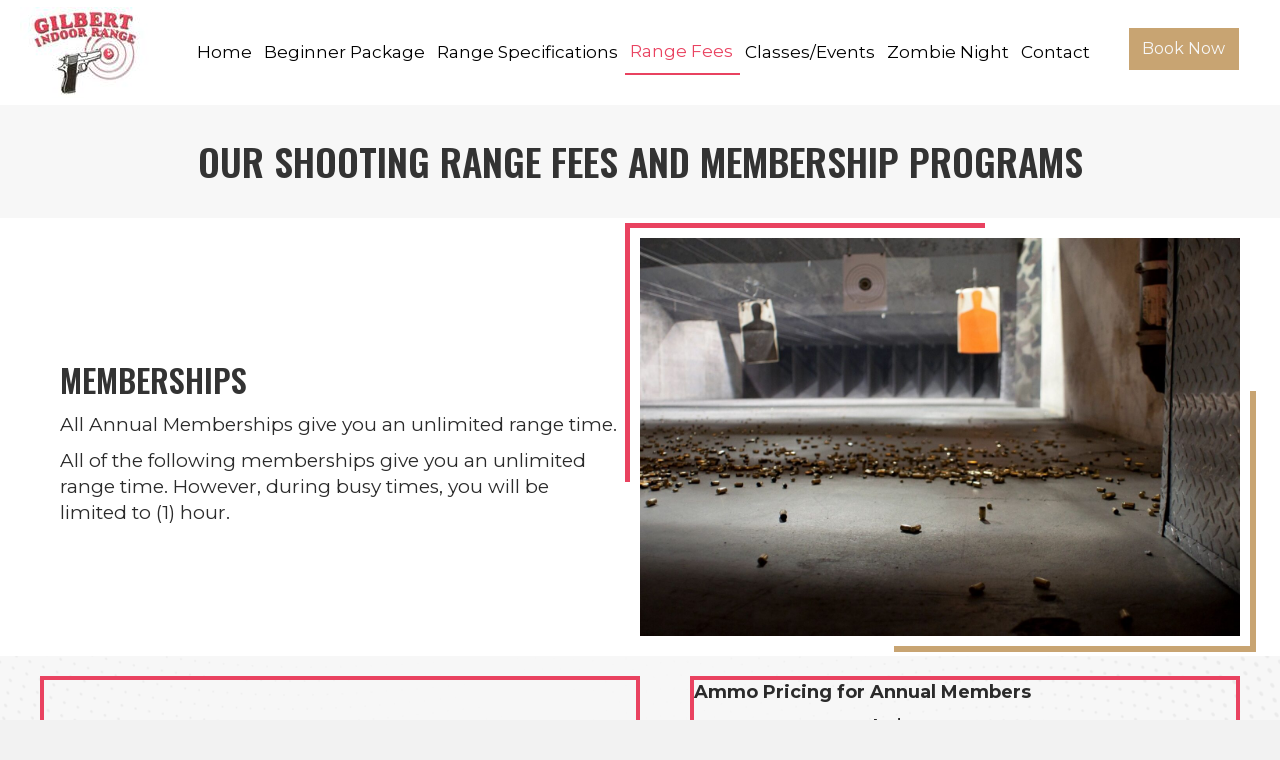

--- FILE ---
content_type: text/html; charset=UTF-8
request_url: https://gilbertindoorrange.com/range-fees/
body_size: 16465
content:
<!DOCTYPE html>
<html lang="en-US">
<head>
<meta charset="UTF-8" />
<meta name='viewport' content='width=device-width, initial-scale=1.0' />
<meta http-equiv='X-UA-Compatible' content='IE=edge' />
<link rel="profile" href="https://gmpg.org/xfn/11" />
<meta name='robots' content='index, follow, max-image-preview:large, max-snippet:-1, max-video-preview:-1' />
	<style>img:is([sizes="auto" i], [sizes^="auto," i]) { contain-intrinsic-size: 3000px 1500px }</style>
	<link rel="canonical" href="https://gilbertindoorrange.com/range-fees/" />

	<!-- This site is optimized with the Yoast SEO plugin v26.8 - https://yoast.com/product/yoast-seo-wordpress/ -->
	<title>Range Fees | Shooting Range Fees | Gilbert Indoor Range</title>
	<meta name="description" content="Contact us at Gilbert Indoor Range in Rockville, MD to learn about our shooting range fees and membership programs." />
	<meta property="og:locale" content="en_US" />
	<meta property="og:type" content="article" />
	<meta property="og:title" content="Range Fees | Shooting Range Fees | Gilbert Indoor Range" />
	<meta property="og:description" content="Contact us at Gilbert Indoor Range in Rockville, MD to learn about our shooting range fees and membership programs." />
	<meta property="og:url" content="https://gilbertindoorrange.com/range-fees/" />
	<meta property="og:site_name" content="Gilbert Indoor Range" />
	<meta property="article:modified_time" content="2026-01-08T16:37:07+00:00" />
	<meta property="og:image" content="https://gilbertindoorrange.com/wp-content/uploads/2021/11/1-scaled-1.jpg" />
	<meta name="twitter:card" content="summary_large_image" />
	<meta name="twitter:title" content="Range Fees | Shooting Range Fees | Gilbert Indoor Range" />
	<meta name="twitter:description" content="Contact us at Gilbert Indoor Range in Rockville, MD to learn about our shooting range fees and membership programs." />
	<meta name="twitter:image" content="https://gilbertindoorrange.com/wp-content/uploads/2021/11/1-scaled-1.jpg" />
	<meta name="twitter:label1" content="Est. reading time" />
	<meta name="twitter:data1" content="2 minutes" />
	<script type="application/ld+json" class="yoast-schema-graph">{"@context":"https://schema.org","@graph":[{"@type":"WebPage","@id":"https://gilbertindoorrange.com/range-fees/","url":"https://gilbertindoorrange.com/range-fees/","name":"Range Fees | Shooting Range Fees | Gilbert Indoor Range","isPartOf":{"@id":"https://gilbertindoorrange.com/#website"},"primaryImageOfPage":{"@id":"https://gilbertindoorrange.com/range-fees/#primaryimage"},"image":{"@id":"https://gilbertindoorrange.com/range-fees/#primaryimage"},"thumbnailUrl":"https://gilbertindoorrange.com/wp-content/uploads/2021/11/1-scaled-1.jpg","datePublished":"2021-11-04T21:02:59+00:00","dateModified":"2026-01-08T16:37:07+00:00","description":"Contact us at Gilbert Indoor Range in Rockville, MD to learn about our shooting range fees and membership programs.","breadcrumb":{"@id":"https://gilbertindoorrange.com/range-fees/#breadcrumb"},"inLanguage":"en-US","potentialAction":[{"@type":"ReadAction","target":["https://gilbertindoorrange.com/range-fees/"]}]},{"@type":"ImageObject","inLanguage":"en-US","@id":"https://gilbertindoorrange.com/range-fees/#primaryimage","url":"https://gilbertindoorrange.com/wp-content/uploads/2021/11/1-scaled-1.jpg","contentUrl":"https://gilbertindoorrange.com/wp-content/uploads/2021/11/1-scaled-1.jpg","width":1920,"height":1275,"caption":"Shooting range with bullet casings on floor."},{"@type":"BreadcrumbList","@id":"https://gilbertindoorrange.com/range-fees/#breadcrumb","itemListElement":[{"@type":"ListItem","position":1,"name":"Home","item":"https://gilbertindoorrange.com/"},{"@type":"ListItem","position":2,"name":"Range Fees"}]},{"@type":"WebSite","@id":"https://gilbertindoorrange.com/#website","url":"https://gilbertindoorrange.com/","name":"Gilbert Indoor Range","description":"","potentialAction":[{"@type":"SearchAction","target":{"@type":"EntryPoint","urlTemplate":"https://gilbertindoorrange.com/?s={search_term_string}"},"query-input":{"@type":"PropertyValueSpecification","valueRequired":true,"valueName":"search_term_string"}}],"inLanguage":"en-US"}]}</script>
	<!-- / Yoast SEO plugin. -->


<link rel='dns-prefetch' href='//cdnjs.cloudflare.com' />
<link rel='dns-prefetch' href='//fonts.googleapis.com' />
<link href='https://fonts.gstatic.com' crossorigin rel='preconnect' />
<link rel="alternate" type="application/rss+xml" title="Gilbert Indoor Range &raquo; Feed" href="https://gilbertindoorrange.com/feed/" />
<link rel="alternate" type="application/rss+xml" title="Gilbert Indoor Range &raquo; Comments Feed" href="https://gilbertindoorrange.com/comments/feed/" />
<link rel="preload" href="https://cdnjs.cloudflare.com/ajax/libs/foundicons/3.0.0/foundation-icons.woff" as="font" type="font/woff2" crossorigin="anonymous">
<link rel="preload" href="https://gilbertindoorrange.com/wp-content/plugins/bb-plugin/fonts/fontawesome/5.15.4/webfonts/fa-solid-900.woff2" as="font" type="font/woff2" crossorigin="anonymous">
<link rel="preload" href="https://gilbertindoorrange.com/wp-content/plugins/bb-plugin/fonts/fontawesome/5.15.4/webfonts/fa-regular-400.woff2" as="font" type="font/woff2" crossorigin="anonymous">
		<style>
			.lazyload,
			.lazyloading {
				max-width: 100%;
			}
		</style>
		<script>
window._wpemojiSettings = {"baseUrl":"https:\/\/s.w.org\/images\/core\/emoji\/16.0.1\/72x72\/","ext":".png","svgUrl":"https:\/\/s.w.org\/images\/core\/emoji\/16.0.1\/svg\/","svgExt":".svg","source":{"concatemoji":"https:\/\/gilbertindoorrange.com\/wp-includes\/js\/wp-emoji-release.min.js?ver=6.8.3"}};
/*! This file is auto-generated */
!function(s,n){var o,i,e;function c(e){try{var t={supportTests:e,timestamp:(new Date).valueOf()};sessionStorage.setItem(o,JSON.stringify(t))}catch(e){}}function p(e,t,n){e.clearRect(0,0,e.canvas.width,e.canvas.height),e.fillText(t,0,0);var t=new Uint32Array(e.getImageData(0,0,e.canvas.width,e.canvas.height).data),a=(e.clearRect(0,0,e.canvas.width,e.canvas.height),e.fillText(n,0,0),new Uint32Array(e.getImageData(0,0,e.canvas.width,e.canvas.height).data));return t.every(function(e,t){return e===a[t]})}function u(e,t){e.clearRect(0,0,e.canvas.width,e.canvas.height),e.fillText(t,0,0);for(var n=e.getImageData(16,16,1,1),a=0;a<n.data.length;a++)if(0!==n.data[a])return!1;return!0}function f(e,t,n,a){switch(t){case"flag":return n(e,"\ud83c\udff3\ufe0f\u200d\u26a7\ufe0f","\ud83c\udff3\ufe0f\u200b\u26a7\ufe0f")?!1:!n(e,"\ud83c\udde8\ud83c\uddf6","\ud83c\udde8\u200b\ud83c\uddf6")&&!n(e,"\ud83c\udff4\udb40\udc67\udb40\udc62\udb40\udc65\udb40\udc6e\udb40\udc67\udb40\udc7f","\ud83c\udff4\u200b\udb40\udc67\u200b\udb40\udc62\u200b\udb40\udc65\u200b\udb40\udc6e\u200b\udb40\udc67\u200b\udb40\udc7f");case"emoji":return!a(e,"\ud83e\udedf")}return!1}function g(e,t,n,a){var r="undefined"!=typeof WorkerGlobalScope&&self instanceof WorkerGlobalScope?new OffscreenCanvas(300,150):s.createElement("canvas"),o=r.getContext("2d",{willReadFrequently:!0}),i=(o.textBaseline="top",o.font="600 32px Arial",{});return e.forEach(function(e){i[e]=t(o,e,n,a)}),i}function t(e){var t=s.createElement("script");t.src=e,t.defer=!0,s.head.appendChild(t)}"undefined"!=typeof Promise&&(o="wpEmojiSettingsSupports",i=["flag","emoji"],n.supports={everything:!0,everythingExceptFlag:!0},e=new Promise(function(e){s.addEventListener("DOMContentLoaded",e,{once:!0})}),new Promise(function(t){var n=function(){try{var e=JSON.parse(sessionStorage.getItem(o));if("object"==typeof e&&"number"==typeof e.timestamp&&(new Date).valueOf()<e.timestamp+604800&&"object"==typeof e.supportTests)return e.supportTests}catch(e){}return null}();if(!n){if("undefined"!=typeof Worker&&"undefined"!=typeof OffscreenCanvas&&"undefined"!=typeof URL&&URL.createObjectURL&&"undefined"!=typeof Blob)try{var e="postMessage("+g.toString()+"("+[JSON.stringify(i),f.toString(),p.toString(),u.toString()].join(",")+"));",a=new Blob([e],{type:"text/javascript"}),r=new Worker(URL.createObjectURL(a),{name:"wpTestEmojiSupports"});return void(r.onmessage=function(e){c(n=e.data),r.terminate(),t(n)})}catch(e){}c(n=g(i,f,p,u))}t(n)}).then(function(e){for(var t in e)n.supports[t]=e[t],n.supports.everything=n.supports.everything&&n.supports[t],"flag"!==t&&(n.supports.everythingExceptFlag=n.supports.everythingExceptFlag&&n.supports[t]);n.supports.everythingExceptFlag=n.supports.everythingExceptFlag&&!n.supports.flag,n.DOMReady=!1,n.readyCallback=function(){n.DOMReady=!0}}).then(function(){return e}).then(function(){var e;n.supports.everything||(n.readyCallback(),(e=n.source||{}).concatemoji?t(e.concatemoji):e.wpemoji&&e.twemoji&&(t(e.twemoji),t(e.wpemoji)))}))}((window,document),window._wpemojiSettings);
</script>
<style id='wp-emoji-styles-inline-css'>

	img.wp-smiley, img.emoji {
		display: inline !important;
		border: none !important;
		box-shadow: none !important;
		height: 1em !important;
		width: 1em !important;
		margin: 0 0.07em !important;
		vertical-align: -0.1em !important;
		background: none !important;
		padding: 0 !important;
	}
</style>
<link rel='stylesheet' id='wp-block-library-css' href='https://gilbertindoorrange.com/wp-includes/css/dist/block-library/style.min.css?ver=6.8.3' media='all' />
<style id='wp-block-library-theme-inline-css'>
.wp-block-audio :where(figcaption){color:#555;font-size:13px;text-align:center}.is-dark-theme .wp-block-audio :where(figcaption){color:#ffffffa6}.wp-block-audio{margin:0 0 1em}.wp-block-code{border:1px solid #ccc;border-radius:4px;font-family:Menlo,Consolas,monaco,monospace;padding:.8em 1em}.wp-block-embed :where(figcaption){color:#555;font-size:13px;text-align:center}.is-dark-theme .wp-block-embed :where(figcaption){color:#ffffffa6}.wp-block-embed{margin:0 0 1em}.blocks-gallery-caption{color:#555;font-size:13px;text-align:center}.is-dark-theme .blocks-gallery-caption{color:#ffffffa6}:root :where(.wp-block-image figcaption){color:#555;font-size:13px;text-align:center}.is-dark-theme :root :where(.wp-block-image figcaption){color:#ffffffa6}.wp-block-image{margin:0 0 1em}.wp-block-pullquote{border-bottom:4px solid;border-top:4px solid;color:currentColor;margin-bottom:1.75em}.wp-block-pullquote cite,.wp-block-pullquote footer,.wp-block-pullquote__citation{color:currentColor;font-size:.8125em;font-style:normal;text-transform:uppercase}.wp-block-quote{border-left:.25em solid;margin:0 0 1.75em;padding-left:1em}.wp-block-quote cite,.wp-block-quote footer{color:currentColor;font-size:.8125em;font-style:normal;position:relative}.wp-block-quote:where(.has-text-align-right){border-left:none;border-right:.25em solid;padding-left:0;padding-right:1em}.wp-block-quote:where(.has-text-align-center){border:none;padding-left:0}.wp-block-quote.is-large,.wp-block-quote.is-style-large,.wp-block-quote:where(.is-style-plain){border:none}.wp-block-search .wp-block-search__label{font-weight:700}.wp-block-search__button{border:1px solid #ccc;padding:.375em .625em}:where(.wp-block-group.has-background){padding:1.25em 2.375em}.wp-block-separator.has-css-opacity{opacity:.4}.wp-block-separator{border:none;border-bottom:2px solid;margin-left:auto;margin-right:auto}.wp-block-separator.has-alpha-channel-opacity{opacity:1}.wp-block-separator:not(.is-style-wide):not(.is-style-dots){width:100px}.wp-block-separator.has-background:not(.is-style-dots){border-bottom:none;height:1px}.wp-block-separator.has-background:not(.is-style-wide):not(.is-style-dots){height:2px}.wp-block-table{margin:0 0 1em}.wp-block-table td,.wp-block-table th{word-break:normal}.wp-block-table :where(figcaption){color:#555;font-size:13px;text-align:center}.is-dark-theme .wp-block-table :where(figcaption){color:#ffffffa6}.wp-block-video :where(figcaption){color:#555;font-size:13px;text-align:center}.is-dark-theme .wp-block-video :where(figcaption){color:#ffffffa6}.wp-block-video{margin:0 0 1em}:root :where(.wp-block-template-part.has-background){margin-bottom:0;margin-top:0;padding:1.25em 2.375em}
</style>
<style id='classic-theme-styles-inline-css'>
/*! This file is auto-generated */
.wp-block-button__link{color:#fff;background-color:#32373c;border-radius:9999px;box-shadow:none;text-decoration:none;padding:calc(.667em + 2px) calc(1.333em + 2px);font-size:1.125em}.wp-block-file__button{background:#32373c;color:#fff;text-decoration:none}
</style>
<style id='global-styles-inline-css'>
:root{--wp--preset--aspect-ratio--square: 1;--wp--preset--aspect-ratio--4-3: 4/3;--wp--preset--aspect-ratio--3-4: 3/4;--wp--preset--aspect-ratio--3-2: 3/2;--wp--preset--aspect-ratio--2-3: 2/3;--wp--preset--aspect-ratio--16-9: 16/9;--wp--preset--aspect-ratio--9-16: 9/16;--wp--preset--color--black: #000000;--wp--preset--color--cyan-bluish-gray: #abb8c3;--wp--preset--color--white: #ffffff;--wp--preset--color--pale-pink: #f78da7;--wp--preset--color--vivid-red: #cf2e2e;--wp--preset--color--luminous-vivid-orange: #ff6900;--wp--preset--color--luminous-vivid-amber: #fcb900;--wp--preset--color--light-green-cyan: #7bdcb5;--wp--preset--color--vivid-green-cyan: #00d084;--wp--preset--color--pale-cyan-blue: #8ed1fc;--wp--preset--color--vivid-cyan-blue: #0693e3;--wp--preset--color--vivid-purple: #9b51e0;--wp--preset--color--fl-heading-text: #333333;--wp--preset--color--fl-body-bg: #f2f2f2;--wp--preset--color--fl-body-text: #2b2b2b;--wp--preset--color--fl-accent: #2b7bb9;--wp--preset--color--fl-accent-hover: #2b7bb9;--wp--preset--color--fl-topbar-bg: #ffffff;--wp--preset--color--fl-topbar-text: #000000;--wp--preset--color--fl-topbar-link: #428bca;--wp--preset--color--fl-topbar-hover: #428bca;--wp--preset--color--fl-header-bg: #ffffff;--wp--preset--color--fl-header-text: #000000;--wp--preset--color--fl-header-link: #428bca;--wp--preset--color--fl-header-hover: #428bca;--wp--preset--color--fl-nav-bg: #ffffff;--wp--preset--color--fl-nav-link: #428bca;--wp--preset--color--fl-nav-hover: #428bca;--wp--preset--color--fl-content-bg: #ffffff;--wp--preset--color--fl-footer-widgets-bg: #ffffff;--wp--preset--color--fl-footer-widgets-text: #000000;--wp--preset--color--fl-footer-widgets-link: #428bca;--wp--preset--color--fl-footer-widgets-hover: #428bca;--wp--preset--color--fl-footer-bg: #ffffff;--wp--preset--color--fl-footer-text: #000000;--wp--preset--color--fl-footer-link: #428bca;--wp--preset--color--fl-footer-hover: #428bca;--wp--preset--gradient--vivid-cyan-blue-to-vivid-purple: linear-gradient(135deg,rgba(6,147,227,1) 0%,rgb(155,81,224) 100%);--wp--preset--gradient--light-green-cyan-to-vivid-green-cyan: linear-gradient(135deg,rgb(122,220,180) 0%,rgb(0,208,130) 100%);--wp--preset--gradient--luminous-vivid-amber-to-luminous-vivid-orange: linear-gradient(135deg,rgba(252,185,0,1) 0%,rgba(255,105,0,1) 100%);--wp--preset--gradient--luminous-vivid-orange-to-vivid-red: linear-gradient(135deg,rgba(255,105,0,1) 0%,rgb(207,46,46) 100%);--wp--preset--gradient--very-light-gray-to-cyan-bluish-gray: linear-gradient(135deg,rgb(238,238,238) 0%,rgb(169,184,195) 100%);--wp--preset--gradient--cool-to-warm-spectrum: linear-gradient(135deg,rgb(74,234,220) 0%,rgb(151,120,209) 20%,rgb(207,42,186) 40%,rgb(238,44,130) 60%,rgb(251,105,98) 80%,rgb(254,248,76) 100%);--wp--preset--gradient--blush-light-purple: linear-gradient(135deg,rgb(255,206,236) 0%,rgb(152,150,240) 100%);--wp--preset--gradient--blush-bordeaux: linear-gradient(135deg,rgb(254,205,165) 0%,rgb(254,45,45) 50%,rgb(107,0,62) 100%);--wp--preset--gradient--luminous-dusk: linear-gradient(135deg,rgb(255,203,112) 0%,rgb(199,81,192) 50%,rgb(65,88,208) 100%);--wp--preset--gradient--pale-ocean: linear-gradient(135deg,rgb(255,245,203) 0%,rgb(182,227,212) 50%,rgb(51,167,181) 100%);--wp--preset--gradient--electric-grass: linear-gradient(135deg,rgb(202,248,128) 0%,rgb(113,206,126) 100%);--wp--preset--gradient--midnight: linear-gradient(135deg,rgb(2,3,129) 0%,rgb(40,116,252) 100%);--wp--preset--font-size--small: 13px;--wp--preset--font-size--medium: 20px;--wp--preset--font-size--large: 36px;--wp--preset--font-size--x-large: 42px;--wp--preset--spacing--20: 0.44rem;--wp--preset--spacing--30: 0.67rem;--wp--preset--spacing--40: 1rem;--wp--preset--spacing--50: 1.5rem;--wp--preset--spacing--60: 2.25rem;--wp--preset--spacing--70: 3.38rem;--wp--preset--spacing--80: 5.06rem;--wp--preset--shadow--natural: 6px 6px 9px rgba(0, 0, 0, 0.2);--wp--preset--shadow--deep: 12px 12px 50px rgba(0, 0, 0, 0.4);--wp--preset--shadow--sharp: 6px 6px 0px rgba(0, 0, 0, 0.2);--wp--preset--shadow--outlined: 6px 6px 0px -3px rgba(255, 255, 255, 1), 6px 6px rgba(0, 0, 0, 1);--wp--preset--shadow--crisp: 6px 6px 0px rgba(0, 0, 0, 1);}:where(.is-layout-flex){gap: 0.5em;}:where(.is-layout-grid){gap: 0.5em;}body .is-layout-flex{display: flex;}.is-layout-flex{flex-wrap: wrap;align-items: center;}.is-layout-flex > :is(*, div){margin: 0;}body .is-layout-grid{display: grid;}.is-layout-grid > :is(*, div){margin: 0;}:where(.wp-block-columns.is-layout-flex){gap: 2em;}:where(.wp-block-columns.is-layout-grid){gap: 2em;}:where(.wp-block-post-template.is-layout-flex){gap: 1.25em;}:where(.wp-block-post-template.is-layout-grid){gap: 1.25em;}.has-black-color{color: var(--wp--preset--color--black) !important;}.has-cyan-bluish-gray-color{color: var(--wp--preset--color--cyan-bluish-gray) !important;}.has-white-color{color: var(--wp--preset--color--white) !important;}.has-pale-pink-color{color: var(--wp--preset--color--pale-pink) !important;}.has-vivid-red-color{color: var(--wp--preset--color--vivid-red) !important;}.has-luminous-vivid-orange-color{color: var(--wp--preset--color--luminous-vivid-orange) !important;}.has-luminous-vivid-amber-color{color: var(--wp--preset--color--luminous-vivid-amber) !important;}.has-light-green-cyan-color{color: var(--wp--preset--color--light-green-cyan) !important;}.has-vivid-green-cyan-color{color: var(--wp--preset--color--vivid-green-cyan) !important;}.has-pale-cyan-blue-color{color: var(--wp--preset--color--pale-cyan-blue) !important;}.has-vivid-cyan-blue-color{color: var(--wp--preset--color--vivid-cyan-blue) !important;}.has-vivid-purple-color{color: var(--wp--preset--color--vivid-purple) !important;}.has-black-background-color{background-color: var(--wp--preset--color--black) !important;}.has-cyan-bluish-gray-background-color{background-color: var(--wp--preset--color--cyan-bluish-gray) !important;}.has-white-background-color{background-color: var(--wp--preset--color--white) !important;}.has-pale-pink-background-color{background-color: var(--wp--preset--color--pale-pink) !important;}.has-vivid-red-background-color{background-color: var(--wp--preset--color--vivid-red) !important;}.has-luminous-vivid-orange-background-color{background-color: var(--wp--preset--color--luminous-vivid-orange) !important;}.has-luminous-vivid-amber-background-color{background-color: var(--wp--preset--color--luminous-vivid-amber) !important;}.has-light-green-cyan-background-color{background-color: var(--wp--preset--color--light-green-cyan) !important;}.has-vivid-green-cyan-background-color{background-color: var(--wp--preset--color--vivid-green-cyan) !important;}.has-pale-cyan-blue-background-color{background-color: var(--wp--preset--color--pale-cyan-blue) !important;}.has-vivid-cyan-blue-background-color{background-color: var(--wp--preset--color--vivid-cyan-blue) !important;}.has-vivid-purple-background-color{background-color: var(--wp--preset--color--vivid-purple) !important;}.has-black-border-color{border-color: var(--wp--preset--color--black) !important;}.has-cyan-bluish-gray-border-color{border-color: var(--wp--preset--color--cyan-bluish-gray) !important;}.has-white-border-color{border-color: var(--wp--preset--color--white) !important;}.has-pale-pink-border-color{border-color: var(--wp--preset--color--pale-pink) !important;}.has-vivid-red-border-color{border-color: var(--wp--preset--color--vivid-red) !important;}.has-luminous-vivid-orange-border-color{border-color: var(--wp--preset--color--luminous-vivid-orange) !important;}.has-luminous-vivid-amber-border-color{border-color: var(--wp--preset--color--luminous-vivid-amber) !important;}.has-light-green-cyan-border-color{border-color: var(--wp--preset--color--light-green-cyan) !important;}.has-vivid-green-cyan-border-color{border-color: var(--wp--preset--color--vivid-green-cyan) !important;}.has-pale-cyan-blue-border-color{border-color: var(--wp--preset--color--pale-cyan-blue) !important;}.has-vivid-cyan-blue-border-color{border-color: var(--wp--preset--color--vivid-cyan-blue) !important;}.has-vivid-purple-border-color{border-color: var(--wp--preset--color--vivid-purple) !important;}.has-vivid-cyan-blue-to-vivid-purple-gradient-background{background: var(--wp--preset--gradient--vivid-cyan-blue-to-vivid-purple) !important;}.has-light-green-cyan-to-vivid-green-cyan-gradient-background{background: var(--wp--preset--gradient--light-green-cyan-to-vivid-green-cyan) !important;}.has-luminous-vivid-amber-to-luminous-vivid-orange-gradient-background{background: var(--wp--preset--gradient--luminous-vivid-amber-to-luminous-vivid-orange) !important;}.has-luminous-vivid-orange-to-vivid-red-gradient-background{background: var(--wp--preset--gradient--luminous-vivid-orange-to-vivid-red) !important;}.has-very-light-gray-to-cyan-bluish-gray-gradient-background{background: var(--wp--preset--gradient--very-light-gray-to-cyan-bluish-gray) !important;}.has-cool-to-warm-spectrum-gradient-background{background: var(--wp--preset--gradient--cool-to-warm-spectrum) !important;}.has-blush-light-purple-gradient-background{background: var(--wp--preset--gradient--blush-light-purple) !important;}.has-blush-bordeaux-gradient-background{background: var(--wp--preset--gradient--blush-bordeaux) !important;}.has-luminous-dusk-gradient-background{background: var(--wp--preset--gradient--luminous-dusk) !important;}.has-pale-ocean-gradient-background{background: var(--wp--preset--gradient--pale-ocean) !important;}.has-electric-grass-gradient-background{background: var(--wp--preset--gradient--electric-grass) !important;}.has-midnight-gradient-background{background: var(--wp--preset--gradient--midnight) !important;}.has-small-font-size{font-size: var(--wp--preset--font-size--small) !important;}.has-medium-font-size{font-size: var(--wp--preset--font-size--medium) !important;}.has-large-font-size{font-size: var(--wp--preset--font-size--large) !important;}.has-x-large-font-size{font-size: var(--wp--preset--font-size--x-large) !important;}
:where(.wp-block-post-template.is-layout-flex){gap: 1.25em;}:where(.wp-block-post-template.is-layout-grid){gap: 1.25em;}
:where(.wp-block-columns.is-layout-flex){gap: 2em;}:where(.wp-block-columns.is-layout-grid){gap: 2em;}
:root :where(.wp-block-pullquote){font-size: 1.5em;line-height: 1.6;}
</style>
<link rel='stylesheet' id='fl-builder-layout-10-css' href='https://gilbertindoorrange.com/wp-content/uploads/bb-plugin/cache/10-layout.css?ver=32afb59da48080bc3f6e3e6d8d35a5ab' media='all' />
<link rel='stylesheet' id='wp-components-css' href='https://gilbertindoorrange.com/wp-includes/css/dist/components/style.min.css?ver=6.8.3' media='all' />
<link rel='stylesheet' id='godaddy-styles-css' href='https://gilbertindoorrange.com/wp-content/mu-plugins/vendor/wpex/godaddy-launch/includes/Dependencies/GoDaddy/Styles/build/latest.css?ver=2.0.2' media='all' />
<link rel='stylesheet' id='font-awesome-5-css' href='https://gilbertindoorrange.com/wp-content/plugins/bb-plugin/fonts/fontawesome/5.15.4/css/all.min.css?ver=2.8.0.6' media='all' />
<link rel='stylesheet' id='font-awesome-css' href='https://gilbertindoorrange.com/wp-content/plugins/bb-plugin/fonts/fontawesome/5.15.4/css/v4-shims.min.css?ver=2.8.0.6' media='all' />
<link rel='stylesheet' id='foundation-icons-css' href='https://cdnjs.cloudflare.com/ajax/libs/foundicons/3.0.0/foundation-icons.css?ver=2.8.0.6' media='all' />
<link rel='stylesheet' id='ultimate-icons-css' href='https://gilbertindoorrange.com/wp-content/uploads/bb-plugin/icons/ultimate-icons/style.css?ver=2.8.0.6' media='all' />
<link rel='stylesheet' id='uabb-animate-css' href='https://gilbertindoorrange.com/wp-content/plugins/bb-ultimate-addon/modules/info-list/css/animate.css' media='all' />
<link rel='stylesheet' id='fl-builder-layout-bundle-b52f137545b70a02dcf7d7d5d246f09b-css' href='https://gilbertindoorrange.com/wp-content/uploads/bb-plugin/cache/b52f137545b70a02dcf7d7d5d246f09b-layout-bundle.css?ver=2.8.0.6-1.4.9.2' media='all' />
<link rel='stylesheet' id='gd-core-css' href='https://gilbertindoorrange.com/wp-content/plugins/pws-core/public/css/GD-cORe-public.css?ver=4.0.0' media='all' />
<link rel='stylesheet' id='jquery-magnificpopup-css' href='https://gilbertindoorrange.com/wp-content/plugins/bb-plugin/css/jquery.magnificpopup.min.css?ver=2.8.0.6' media='all' />
<link rel='stylesheet' id='base-css' href='https://gilbertindoorrange.com/wp-content/themes/bb-theme/css/base.min.css?ver=1.7.15.2' media='all' />
<link rel='stylesheet' id='fl-automator-skin-css' href='https://gilbertindoorrange.com/wp-content/uploads/bb-theme/skin-65e916efda277.css?ver=1.7.15.2' media='all' />
<link rel='stylesheet' id='pp-animate-css' href='https://gilbertindoorrange.com/wp-content/plugins/bbpowerpack/assets/css/animate.min.css?ver=3.5.1' media='all' />
<link rel='stylesheet' id='fl-builder-google-fonts-19cc61fcc68b846cdd25dbdd11a69723-css' href='//fonts.googleapis.com/css?family=Montserrat%3A300%2C400%2C700%7COswald%3A600&#038;ver=6.8.3' media='all' />
<script src="https://gilbertindoorrange.com/wp-includes/js/jquery/jquery.min.js?ver=3.7.1" id="jquery-core-js"></script>
<script src="https://gilbertindoorrange.com/wp-includes/js/jquery/jquery-migrate.min.js?ver=3.4.1" id="jquery-migrate-js"></script>
<script src="https://gilbertindoorrange.com/wp-content/plugins/pws-core/public/js/GD-cORe-public.js?ver=4.0.0" id="gd-core-js"></script>
<script id="smush-lazy-load-js-before">
var smushLazyLoadOptions = {"autoResizingEnabled":false,"autoResizeOptions":{"precision":5,"skipAutoWidth":true}};
</script>
<script src="https://gilbertindoorrange.com/wp-content/plugins/wp-smush-pro/app/assets/js/smush-lazy-load.min.js?ver=3.23.2" id="smush-lazy-load-js"></script>
<link rel="https://api.w.org/" href="https://gilbertindoorrange.com/wp-json/" /><link rel="alternate" title="JSON" type="application/json" href="https://gilbertindoorrange.com/wp-json/wp/v2/pages/10" /><link rel="EditURI" type="application/rsd+xml" title="RSD" href="https://gilbertindoorrange.com/xmlrpc.php?rsd" />
<link rel='shortlink' href='https://gilbertindoorrange.com/?p=10' />
<link rel="alternate" title="oEmbed (JSON)" type="application/json+oembed" href="https://gilbertindoorrange.com/wp-json/oembed/1.0/embed?url=https%3A%2F%2Fgilbertindoorrange.com%2Frange-fees%2F" />
<link rel="alternate" title="oEmbed (XML)" type="text/xml+oembed" href="https://gilbertindoorrange.com/wp-json/oembed/1.0/embed?url=https%3A%2F%2Fgilbertindoorrange.com%2Frange-fees%2F&#038;format=xml" />
		<script>
			var bb_powerpack = {
				search_term: '',
				version: '2.36.1',
				getAjaxUrl: function() { return atob( 'aHR0cHM6Ly9naWxiZXJ0aW5kb29ycmFuZ2UuY29tL3dwLWFkbWluL2FkbWluLWFqYXgucGhw' ); },
				callback: function() {}
			};
		</script>
				<script>
			document.documentElement.className = document.documentElement.className.replace('no-js', 'js');
		</script>
		<link rel="icon" href="https://gilbertindoorrange.com/wp-content/uploads/2021/11/cropped-5c24103bd76011609a75e02527f01729-32x32.jpg" sizes="32x32" />
<link rel="icon" href="https://gilbertindoorrange.com/wp-content/uploads/2021/11/cropped-5c24103bd76011609a75e02527f01729-192x192.jpg" sizes="192x192" />
<link rel="apple-touch-icon" href="https://gilbertindoorrange.com/wp-content/uploads/2021/11/cropped-5c24103bd76011609a75e02527f01729-180x180.jpg" />
<meta name="msapplication-TileImage" content="https://gilbertindoorrange.com/wp-content/uploads/2021/11/cropped-5c24103bd76011609a75e02527f01729-270x270.jpg" />
		<style id="wp-custom-css">
			.gform_legacy_markup_wrapper .gfield_required {
    color: #fbfbfb;
    margin-left: 4px;
}

@media only screen and (min-width:1920px) {
	.icss{
    margin: 0px 7px 0px 184px;
	}
.uabb-module-content.adv-icon-wrap.adv-icon-horizontal.adv-icon-left {
    margin: 0px;
}
.fl-node-6189741141c93 > .fl-module-content {
    margin-bottom: 0px;
    margin: 0px 7px 0px 112px;
}
	.adv-icon-left {
    text-align: left;
    margin: 0px 0px 0px 93px;
}
	.fl-node-618975b0a640d .uabb-info-list-wrapper .uabb-info-list-item {
    padding-bottom: 5px;
    margin: 0px 0px 0px 127px;
}
}

@media only screen and (min-width:1280px) {
	div.fl-node-618be412a7168 .pp-heading-content .pp-heading .heading-title span.pp-secondary-title {
    font-size: 82px !important;
}
}
@media screen and (max-width: 1280px){
.fl-node-618c1219b2c4e .pp-button-wrap a.pp-button {
    background: #000000;
    font-size: 16px !important;
}
	.fl-node-618941ce4a1b9 .pp-advanced-menu .menu > li > a, .fl-node-618941ce4a1b9 .pp-advanced-menu .menu > li > .pp-has-submenu-container > a {
    padding-top: 10px;
    padding-right: 7px;
    padding-bottom: 10px;
    padding-left: 5px;
    font-size: 17px;
}
	.fl-node-618c14669eb44 .pp-advanced-menu .menu > li > a, .fl-node-618c14669eb44 .pp-advanced-menu .menu > li > .pp-has-submenu-container > a {
     padding-top: 10px;
    padding-right: 7px;
    padding-bottom: 10px;
    padding-left: 5px;
    font-size: 17px;
}
}
@media screen and (max-width: 1280px){
.fl-node-618c14669eb42 a.pp-button, .fl-node-618c14669eb42 a.pp-button * {
    color: #f7f7f7;
    font-size: 16px;
}}
@media screen and (max-width: 480px){
div.fl-node-618be412a7168 .pp-heading-content {
    text-align: center;
    margin: 220px 0px 0px 0px;
}}
.brushed-image .fl-photo-content {
  position: relative;
}

.brushed-image .fl-photo-content img {
  position: relative;
  z-index: 2;
}

.brushed-image .fl-photo-content:before,
.brushed-image .fl-photo-content:after {
  content: "";
  position: absolute;
  z-index: 1;
  width: 60%;
  height: 65%;
}

.brushed-image .fl-photo-content:before {
  left: -10px;
  top: -10px;
  box-shadow: -5px -5px 0px 0px #e94260;
}

.brushed-image .fl-photo-content:after {
  right: -10px;
  bottom: -10px;
  z-index: 1;
  box-shadow: 5px 5px 0px 1px #C8A472;
}
.head4menu  a:hover {
border-bottom:2px solid white  !important;
}

.head4menu  .current-menu-item > a {
    border-bottom:2px solid #e94260 !important;
}


th {
    text-align: center;
    border: 2px solid;
}
td, th {
    padding: 0;
    text-align: center;
    border: 2px solid;
}
/*-------------------------------
      * 
      * -----

            SITEWIDE

--------------------------------------*/
/*remove hedaer number as required*/

.one-top{
	position:relative;
	z-index:99;
	}
.two-top{
	position:relative;
	z-index:999;
	}
.toppest{
	position:relative;
	z-index:99999;
	}

 a:active, a:focus, a:visited {
	outline: 0;
    outline: none;
}



/*------------------------------------

            HEADER

--------------------------------------*/

 

 

/*------------------------------------

            NAVIGATION

--------------------------------------*/


div#head5header .fl-row-content-wrap {
    box-shadow: 0 0px 0px ;
}
#head5menu ul.menu li.menu-item a span {
	transition: 0.3s;
	padding-bottom: 3px;
	border-bottom: 2px solid transparent;
}
#head5menu ul.menu li.current_page_item a span,
#head5menu ul.menu li.menu-item a:hover span {
	border-color: #800000;
}
 

 

 

 

 

/*------------------------------------

            TEXT STYLES

--------------------------------------*/



 

/*------------------------------------

            NEW

--------------------------------------*/

 

 

/*------------------------------------

            FOOTER

--------------------------------------

*/

 

 

 

/*------------------------------------

            MISC. STYLES

--------------------------------------*/
/*------------------------------------

   /*         (max-width: 1920px to min-width 1367px)

--------------------------------------*/

 

@media only screen and (max-width:1920px) and (min-width:1367px) {

 

}

 

 /*------------------------------------

   /*         (max-width: 1366px)

--------------------------------------*/

 

@media only screen and (max-width:1366px) {

 

}
 

 
/*------------------------------------

            (max-width: 768px)

--------------------------------------*/

 

@media only screen and (max-width:768px) {

               

 

}



/*------------------------------------

            (max-width: 480px)

--------------------------------------*/

 

 

@media only screen and (max-width:480px) {

               

 

}

#home-text h3{
	text-transform: none;
}

		</style>
		</head>
<body class="wp-singular page-template-default page page-id-10 wp-theme-bb-theme fl-builder fl-theme-builder-footer fl-theme-builder-footer-footer fl-theme-builder-header fl-theme-builder-header-header1 fl-framework-base fl-preset-default fl-full-width fl-scroll-to-top fl-search-active" itemscope="itemscope" itemtype="https://schema.org/WebPage">
<a aria-label="Skip to content" class="fl-screen-reader-text" href="#fl-main-content">Skip to content</a><div class="fl-page">
	<header class="fl-builder-content fl-builder-content-145 fl-builder-global-templates-locked" data-post-id="145" data-type="header" data-sticky="1" data-sticky-on="" data-sticky-breakpoint="medium" data-shrink="1" data-overlay="0" data-overlay-bg="transparent" data-shrink-image-height="50px" role="banner" itemscope="itemscope" itemtype="http://schema.org/WPHeader"><div class="fl-row fl-row-full-width fl-row-bg-photo fl-node-618c14669eb45 fl-row-default-height fl-row-align-center headmain" data-node="618c14669eb45">
	<div class="fl-row-content-wrap">
		<div class="uabb-row-separator uabb-top-row-separator" >
</div>
						<div class="fl-row-content fl-row-full-width fl-node-content">
		
<div class="fl-col-group fl-node-618c14669eb3b fl-col-group-equal-height fl-col-group-align-center fl-col-group-custom-width" data-node="618c14669eb3b">
			<div class="fl-col fl-node-618c14669eb40 fl-col-small fl-col-small-custom-width" data-node="618c14669eb40">
	<div class="fl-col-content fl-node-content"><div class="fl-module fl-module-photo fl-node-618c14669eb43" data-node="618c14669eb43">
	<div class="fl-module-content fl-node-content">
		<div class="fl-photo fl-photo-align-left" itemscope itemtype="https://schema.org/ImageObject">
	<div class="fl-photo-content fl-photo-img-jpg">
				<a href="https://gilbertindoorrange.com" target="_self" itemprop="url">
				<img decoding="async" class="fl-photo-img wp-image-34 size-full" src="https://gilbertindoorrange.com/wp-content/uploads/2021/11/5c24103bd76011609a75e02527f01729.jpg" alt="Gilbert Indoor Range" itemprop="image" height="91" width="131" title="Gilbert Indoor Range"  data-no-lazy="1" />
				</a>
					</div>
	</div>
	</div>
</div>
</div>
</div>
			<div class="fl-col fl-node-618c14669eb41 fl-col-small-custom-width" data-node="618c14669eb41">
	<div class="fl-col-content fl-node-content"><div class="fl-module fl-module-pp-advanced-menu fl-node-618c14669eb44 head4menu" data-node="618c14669eb44">
	<div class="fl-module-content fl-node-content">
		<div class="pp-advanced-menu pp-advanced-menu-accordion-collapse pp-menu-default pp-menu-align-center pp-menu-position-below">
   	   	<div class="pp-clear"></div>
	<nav class="pp-menu-nav" aria-label="main" itemscope="itemscope" itemtype="https://schema.org/SiteNavigationElement">
		
		<ul id="menu-main" class="menu pp-advanced-menu-horizontal pp-toggle-arrows"><li id="menu-item-5" class="menu-item menu-item-type-post_type menu-item-object-page menu-item-home"><a href="https://gilbertindoorrange.com/"><span class="menu-item-text">Home</span></a></li><li id="menu-item-7" class="menu-item menu-item-type-post_type menu-item-object-page"><a href="https://gilbertindoorrange.com/beginner-package/"><span class="menu-item-text">Beginner Package</span></a></li><li id="menu-item-9" class="menu-item menu-item-type-post_type menu-item-object-page"><a href="https://gilbertindoorrange.com/range-specifications/"><span class="menu-item-text">Range Specifications</span></a></li><li id="menu-item-11" class="menu-item menu-item-type-post_type menu-item-object-page current-menu-item page_item page-item-10 current_page_item"><a href="https://gilbertindoorrange.com/range-fees/" aria-current="page"><span class="menu-item-text">Range Fees</span></a></li><li id="menu-item-13" class="menu-item menu-item-type-post_type menu-item-object-page"><a href="https://gilbertindoorrange.com/classes-events/"><span class="menu-item-text">Classes/Events</span></a></li><li id="menu-item-15" class="menu-item menu-item-type-post_type menu-item-object-page"><a href="https://gilbertindoorrange.com/zombie-night/"><span class="menu-item-text">Zombie Night</span></a></li><li id="menu-item-17" class="menu-item menu-item-type-post_type menu-item-object-page"><a href="https://gilbertindoorrange.com/contact/"><span class="menu-item-text">Contact</span></a></li></ul>
			</nav>
</div>
			<div class="pp-advanced-menu-mobile">
			<button class="pp-advanced-menu-mobile-toggle hamburger" tabindex="0" aria-label="Menu">
				<div class="pp-hamburger"><div class="pp-hamburger-box"><div class="pp-hamburger-inner"></div></div></div>			</button>
			</div>
			<div class="pp-advanced-menu pp-advanced-menu-accordion-collapse off-canvas pp-menu-position-below">
	<div class="pp-clear"></div>
	<nav class="pp-menu-nav pp-off-canvas-menu pp-menu-right" aria-label="main" itemscope="itemscope" itemtype="https://schema.org/SiteNavigationElement">
		<a href="javascript:void(0)" class="pp-menu-close-btn" aria-label="Close the menu" role="button">×</a>

		
		<ul id="menu-main-1" class="menu pp-advanced-menu-horizontal pp-toggle-arrows"><li id="menu-item-5" class="menu-item menu-item-type-post_type menu-item-object-page menu-item-home"><a href="https://gilbertindoorrange.com/"><span class="menu-item-text">Home</span></a></li><li id="menu-item-7" class="menu-item menu-item-type-post_type menu-item-object-page"><a href="https://gilbertindoorrange.com/beginner-package/"><span class="menu-item-text">Beginner Package</span></a></li><li id="menu-item-9" class="menu-item menu-item-type-post_type menu-item-object-page"><a href="https://gilbertindoorrange.com/range-specifications/"><span class="menu-item-text">Range Specifications</span></a></li><li id="menu-item-11" class="menu-item menu-item-type-post_type menu-item-object-page current-menu-item page_item page-item-10 current_page_item"><a href="https://gilbertindoorrange.com/range-fees/" aria-current="page"><span class="menu-item-text">Range Fees</span></a></li><li id="menu-item-13" class="menu-item menu-item-type-post_type menu-item-object-page"><a href="https://gilbertindoorrange.com/classes-events/"><span class="menu-item-text">Classes/Events</span></a></li><li id="menu-item-15" class="menu-item menu-item-type-post_type menu-item-object-page"><a href="https://gilbertindoorrange.com/zombie-night/"><span class="menu-item-text">Zombie Night</span></a></li><li id="menu-item-17" class="menu-item menu-item-type-post_type menu-item-object-page"><a href="https://gilbertindoorrange.com/contact/"><span class="menu-item-text">Contact</span></a></li></ul>
			</nav>
</div>
	</div>
</div>
</div>
</div>
			<div class="fl-col fl-node-618c14669eb3e fl-col-small fl-col-small-custom-width" data-node="618c14669eb3e">
	<div class="fl-col-content fl-node-content"><div class="fl-module fl-module-pp-smart-button fl-node-618c14669eb42" data-node="618c14669eb42">
	<div class="fl-module-content fl-node-content">
		<div class="pp-button-wrap pp-button-width-auto">
	<a href="https://book.peek.com/s/c0d28d05-7a3a-4f45-9236-1c5c39e60080/DzY1" target="_blank" class="pp-button" role="button" rel="noopener" aria-label="Book Now">
						<span class="pp-button-text">Book Now</span>
					</a>
</div>
	</div>
</div>
</div>
</div>
	</div>
		</div>
	</div>
</div>
</header><div class="uabb-js-breakpoint" style="display: none;"></div>	<div id="fl-main-content" class="fl-page-content" itemprop="mainContentOfPage" role="main">

		
<div class="fl-content-full container">
	<div class="row">
		<div class="fl-content col-md-12">
			<article class="fl-post post-10 page type-page status-publish has-post-thumbnail hentry" id="fl-post-10" itemscope="itemscope" itemtype="https://schema.org/CreativeWork">

			<div class="fl-post-content clearfix" itemprop="text">
		<div class="fl-builder-content fl-builder-content-10 fl-builder-content-primary fl-builder-global-templates-locked" data-post-id="10"><div class="fl-row fl-row-full-width fl-row-bg-color fl-node-618a8688ba482 fl-row-default-height fl-row-align-center" data-node="618a8688ba482">
	<div class="fl-row-content-wrap">
		<div class="uabb-row-separator uabb-top-row-separator" >
</div>
						<div class="fl-row-content fl-row-fixed-width fl-node-content">
		
<div class="fl-col-group fl-node-618a8688bc455" data-node="618a8688bc455">
			<div class="fl-col fl-node-618a8688bc580" data-node="618a8688bc580">
	<div class="fl-col-content fl-node-content"><div class="fl-module fl-module-pp-heading fl-node-618a8688ba228" data-node="618a8688ba228">
	<div class="fl-module-content fl-node-content">
		<div class="pp-heading-content">
		<div class="pp-heading  pp-center">
		
		<h1 class="heading-title">

			
			
			<span class="title-text pp-primary-title">Our Shooting Range Fees and Membership Programs </span>

			
			
		</h1>

		
	</div>

	
	</div>
	</div>
</div>
</div>
</div>
	</div>
		</div>
	</div>
</div>
<div class="fl-row fl-row-full-width fl-row-bg-none fl-node-618bcabd5e231 fl-row-default-height fl-row-align-center" data-node="618bcabd5e231">
	<div class="fl-row-content-wrap">
		<div class="uabb-row-separator uabb-top-row-separator" >
</div>
						<div class="fl-row-content fl-row-fixed-width fl-node-content">
		
<div class="fl-col-group fl-node-618bcabd82d08 fl-col-group-equal-height fl-col-group-align-center" data-node="618bcabd82d08">
			<div class="fl-col fl-node-618bcabd82eb6 fl-col-small" data-node="618bcabd82eb6">
	<div class="fl-col-content fl-node-content"><div class="fl-module fl-module-pp-heading fl-node-618a86da68196" data-node="618a86da68196">
	<div class="fl-module-content fl-node-content">
		<div class="pp-heading-content">
		<div class="pp-heading  pp-left">
		
		<h2 class="heading-title">

			
			
			<span class="title-text pp-primary-title">Memberships</span>

			
			
		</h2>

		
	</div>

			<div class="pp-sub-heading">
			<p>All Annual Memberships give you an unlimited range time.</p><p>All of the following memberships give you an unlimited range time. However, during busy times, you will be limited to (1) hour.</p>		</div>
	
	</div>
	</div>
</div>
</div>
</div>
			<div class="fl-col fl-node-618bcabd82ebb fl-col-small" data-node="618bcabd82ebb">
	<div class="fl-col-content fl-node-content"><div class="fl-module fl-module-photo fl-node-618bca9089e0f brushed-image" data-node="618bca9089e0f">
	<div class="fl-module-content fl-node-content">
		<div class="fl-photo fl-photo-align-center" itemscope itemtype="https://schema.org/ImageObject">
	<div class="fl-photo-content fl-photo-img-jpg">
				<img fetchpriority="high" decoding="async" class="fl-photo-img wp-image-265 size-full no-lazyload" src="https://gilbertindoorrange.com/wp-content/uploads/2021/11/1-scaled.jpg" alt="Gilbert Indoor Range" itemprop="image" height="1080" width="1626" title="Gilbert Indoor Range" srcset="https://gilbertindoorrange.com/wp-content/uploads/2021/11/1-scaled.jpg 1626w, https://gilbertindoorrange.com/wp-content/uploads/2021/11/1-300x199.jpg 300w, https://gilbertindoorrange.com/wp-content/uploads/2021/11/1-1024x680.jpg 1024w, https://gilbertindoorrange.com/wp-content/uploads/2021/11/1-768x510.jpg 768w, https://gilbertindoorrange.com/wp-content/uploads/2021/11/1-1536x1020.jpg 1536w, https://gilbertindoorrange.com/wp-content/uploads/2021/11/1-2048x1360.jpg 2048w" sizes="(max-width: 1626px) 100vw, 1626px" />
					</div>
	</div>
	</div>
</div>
</div>
</div>
	</div>
		</div>
	</div>
</div>
<div class="fl-row fl-row-full-width fl-row-bg-photo fl-node-618bcb57f1acd fl-row-default-height fl-row-align-center" data-node="618bcb57f1acd">
	<div class="fl-row-content-wrap">
		<div class="uabb-row-separator uabb-top-row-separator" >
</div>
						<div class="fl-row-content fl-row-fixed-width fl-node-content">
		
<div class="fl-col-group fl-node-618bcb57f1c3c fl-col-group-equal-height fl-col-group-align-center" data-node="618bcb57f1c3c">
			<div class="fl-col fl-node-618bcb57f1c3e fl-col-small" data-node="618bcb57f1c3e">
	<div class="fl-col-content fl-node-content"><div class="fl-module fl-module-pp-heading fl-node-618bcb57f1c3f" data-node="618bcb57f1c3f">
	<div class="fl-module-content fl-node-content">
		<div class="pp-heading-content">
		<div class="pp-heading  pp-center">
		
		<h2 class="heading-title">

			
			
			<span class="title-text pp-primary-title">Annual      Unlimited Range Time, Discount on Ammo</span>

			
			
		</h2>

		
	</div>

			<div class="pp-sub-heading">
			<p>Individual Basic -$295 Renewal $275</p><p>​Family – $495.00 | Renewal $425.00 Spouse or significant other and dependent children under 21 living in the same household.</p>		</div>
	
	</div>
	</div>
</div>
</div>
</div>
			<div class="fl-col fl-node-618bcb57f1c40 fl-col-small" data-node="618bcb57f1c40">
	<div class="fl-col-content fl-node-content"><div class="fl-module fl-module-rich-text fl-node-618bcb57f1c41" data-node="618bcb57f1c41">
	<div class="fl-module-content fl-node-content">
		<div class="fl-rich-text">
	<p><strong>Ammo Pricing for Annual Members</strong></p>
<p><strong>9MM FMJ 50 Rounds $12.95</strong></p>
<p>when you buy (3) boxes<br />
<strong>40 S&amp;W 50 Rounds $19.95</strong></p>
<p><strong>45 ACP 50 Rounds $27.95</strong></p>
<p><strong>38 SPL 50 Rounds $29.95</strong></p>
<p><strong>​</strong>Prices Subject to Change Without Notice</p>
</div>
	</div>
</div>
</div>
</div>
				</div>
		</div>
	</div>
</div>
<div class="fl-row fl-row-full-width fl-row-bg-none fl-node-618a86d2bf067 fl-row-default-height fl-row-align-center" data-node="618a86d2bf067">
	<div class="fl-row-content-wrap">
		<div class="uabb-row-separator uabb-top-row-separator" >
</div>
						<div class="fl-row-content fl-row-fixed-width fl-node-content">
		
<div class="fl-col-group fl-node-618a86d2c796a" data-node="618a86d2c796a">
			<div class="fl-col fl-node-618a86d2c7aa2 fl-col-has-cols" data-node="618a86d2c7aa2">
	<div class="fl-col-content fl-node-content">
<div class="fl-col-group fl-node-618bcbc6aeb1e fl-col-group-nested fl-col-group-equal-height fl-col-group-align-center" data-node="618bcbc6aeb1e">
			<div class="fl-col fl-node-618bcbc6aedf4 fl-col-small" data-node="618bcbc6aedf4">
	<div class="fl-col-content fl-node-content"><div class="fl-module fl-module-pp-heading fl-node-618a877f33634" data-node="618a877f33634">
	<div class="fl-module-content fl-node-content">
		<div class="pp-heading-content">
		<div class="pp-heading  pp-center">
		
		<h2 class="heading-title">

			
			
			<span class="title-text pp-primary-title"></span>

			
			
		</h2>

		
	</div>

	
	</div>
	</div>
</div>
</div>
</div>
			<div class="fl-col fl-node-618bcbc6aedfa fl-col-small" data-node="618bcbc6aedfa">
	<div class="fl-col-content fl-node-content"></div>
</div>
	</div>
<div class="fl-module fl-module-pp-heading fl-node-618a87ce3a59b" data-node="618a87ce3a59b">
	<div class="fl-module-content fl-node-content">
		<div class="pp-heading-content">
		<div class="pp-heading  pp-center">
		
		<h2 class="heading-title">

			
			
			<span class="title-text pp-primary-title">All Prices Are Subject to Change Without Notice</span>

			
			
		</h2>

		
	</div>

	
	</div>
	</div>
</div>
</div>
</div>
	</div>
		</div>
	</div>
</div>
<div class="fl-row fl-row-full-width fl-row-bg-photo fl-node-618bd60c32c8a fl-row-default-height fl-row-align-center" data-node="618bd60c32c8a">
	<div class="fl-row-content-wrap">
		<div class="uabb-row-separator uabb-top-row-separator" >
</div>
						<div class="fl-row-content fl-row-fixed-width fl-node-content">
		
<div class="fl-col-group fl-node-618bd60cccb80" data-node="618bd60cccb80">
			<div class="fl-col fl-node-618bd60cccd13" data-node="618bd60cccd13">
	<div class="fl-col-content fl-node-content"><div class="fl-module fl-module-pp-heading fl-node-618a8832806f8" data-node="618a8832806f8">
	<div class="fl-module-content fl-node-content">
		<div class="pp-heading-content">
		<div class="pp-heading  pp-center">
		
		<h2 class="heading-title">

			
			
			<span class="title-text pp-primary-title">Firearm Storage Fees</span>

			
			
		</h2>

		
	</div>

			<div class="pp-sub-heading">
			<p>Store your firearms in our safe secure vault. This service allows you to keep your firearm at the range, ready for your shooting enjoyment anytime. Additionally, it may prevent the firearm from being stolen, damaged, or misused. The following pricing is for a single handgun, rifles and multiples firearms are additional charge.</p>		</div>
	
	</div>
	</div>
</div>
<div class="fl-module fl-module-html fl-node-618a8f6d2f5d3 tbb" data-node="618a8f6d2f5d3">
	<div class="fl-module-content fl-node-content">
		<div class="fl-html">
	<table style="width:100%" class="formtable">
  <tr>
    <th></th>
    
    <th>Weekly </th> 
    <th>Monthly</th>
    <th>Yearly</th> 
  
  </tr>
  <tr>
    <td>Members</td>
    <td>$15.00</td>
    <td>$25.00</td>
    <td>$125.00</td>
    
  </tr>
  <tr>
    <td>Nonmembers</td>
    <td>$25.00</td>
    <td>$30.00</td>
    <td>$150.00</td>
  
  </tr>
   <tr>
    <td></td>
    <td></td>
    <td></td>
    <td></td>
    <td></td>
  </tr>
  

</table></div>
	</div>
</div>
</div>
</div>
	</div>
		</div>
	</div>
</div>
<div class="fl-row fl-row-full-width fl-row-bg-none fl-node-618a9324302ba fl-row-default-height fl-row-align-center" data-node="618a9324302ba">
	<div class="fl-row-content-wrap">
		<div class="uabb-row-separator uabb-top-row-separator" >
</div>
						<div class="fl-row-content fl-row-fixed-width fl-node-content">
		
<div class="fl-col-group fl-node-618a9324c30a3 fl-col-group-equal-height fl-col-group-align-center" data-node="618a9324c30a3">
			<div class="fl-col fl-node-618a9324c32d6 fl-col-small" data-node="618a9324c32d6">
	<div class="fl-col-content fl-node-content"><div class="fl-module fl-module-photo fl-node-618bcc63d2734 brushed-image" data-node="618bcc63d2734">
	<div class="fl-module-content fl-node-content">
		<div class="fl-photo fl-photo-align-center" itemscope itemtype="https://schema.org/ImageObject">
	<div class="fl-photo-content fl-photo-img-jpg">
				<img decoding="async" class="fl-photo-img wp-image-84 size-full no-lazyload" src="https://gilbertindoorrange.com/wp-content/uploads/2021/11/fmf_V58gKbn.jpg" alt="Gilbert Indoor Range" itemprop="image" height="836" width="1254" title="Gilbert Indoor Range" srcset="https://gilbertindoorrange.com/wp-content/uploads/2021/11/fmf_V58gKbn.jpg 1254w, https://gilbertindoorrange.com/wp-content/uploads/2021/11/fmf_V58gKbn-300x200.jpg 300w, https://gilbertindoorrange.com/wp-content/uploads/2021/11/fmf_V58gKbn-1024x683.jpg 1024w, https://gilbertindoorrange.com/wp-content/uploads/2021/11/fmf_V58gKbn-768x512.jpg 768w" sizes="(max-width: 1254px) 100vw, 1254px" />
					</div>
	</div>
	</div>
</div>
</div>
</div>
			<div class="fl-col fl-node-618a9324c32db fl-col-small" data-node="618a9324c32db">
	<div class="fl-col-content fl-node-content"><div class="fl-module fl-module-pp-heading fl-node-618a9319c055d" data-node="618a9319c055d">
	<div class="fl-module-content fl-node-content">
		<div class="pp-heading-content">
		<div class="pp-heading  pp-left">
		
		<h2 class="heading-title">

			
			
			<span class="title-text pp-primary-title">Ammunition</span>

			
			
		</h2>

		
	</div>

			<div class="pp-sub-heading">
			<p>WE DO NOT ALLOW STEEL CORE, ALUMINUM, TRACER, BLACK POWDER OR RELOADS. PROHIBITED CALIBERS: 243, 300wm, 224, 8.6 Blackout.</p><p><em>All ammo must be new in a box and no bulk ammo.</em></p>		</div>
	
	</div>
	</div>
</div>
</div>
</div>
	</div>
		</div>
	</div>
</div>
<div class="fl-row fl-row-full-width fl-row-bg-photo fl-node-618bcc9eb0e20 fl-row-default-height fl-row-align-center" data-node="618bcc9eb0e20">
	<div class="fl-row-content-wrap">
		<div class="uabb-row-separator uabb-top-row-separator" >
</div>
						<div class="fl-row-content fl-row-fixed-width fl-node-content">
		
<div class="fl-col-group fl-node-618bcc9eb0fdd fl-col-group-equal-height fl-col-group-align-center" data-node="618bcc9eb0fdd">
			<div class="fl-col fl-node-618bcc9eb0fdf fl-col-small" data-node="618bcc9eb0fdf">
	<div class="fl-col-content fl-node-content"><div class="fl-module fl-module-pp-heading fl-node-618bcc9eb0fe1" data-node="618bcc9eb0fe1">
	<div class="fl-module-content fl-node-content">
		<div class="pp-heading-content">
		<div class="pp-heading  pp-left">
		
		<h2 class="heading-title">

			
			
			<span class="title-text pp-primary-title">Gun Rentals</span>

			
			
		</h2>

		
	</div>

			<div class="pp-sub-heading">
			<p>To rent one of our firearms you must be accompanied by another person. </p><p><em>All prices are subject to change without notice.</em></p>		</div>
	
	</div>
	</div>
</div>
</div>
</div>
			<div class="fl-col fl-node-618bcc9eb0fe2 fl-col-small" data-node="618bcc9eb0fe2">
	<div class="fl-col-content fl-node-content"><div class="fl-module fl-module-photo fl-node-618bcc9eb0fe3 brushed-image" data-node="618bcc9eb0fe3">
	<div class="fl-module-content fl-node-content">
		<div class="fl-photo fl-photo-align-center" itemscope itemtype="https://schema.org/ImageObject">
	<div class="fl-photo-content fl-photo-img-jpg">
				<img decoding="async" class="fl-photo-img wp-image-293 size-full no-lazyload" src="https://gilbertindoorrange.com/wp-content/uploads/2022/02/New-Project-2022-02-18T102710.401.jpg" alt="Close-up of several brass bullet casings and one bullet." itemprop="image" height="1379" width="1920" title="Close-up of several brass bullet casings and one bullet." srcset="https://gilbertindoorrange.com/wp-content/uploads/2022/02/New-Project-2022-02-18T102710.401.jpg 1920w, https://gilbertindoorrange.com/wp-content/uploads/2022/02/New-Project-2022-02-18T102710.401-300x215.jpg 300w, https://gilbertindoorrange.com/wp-content/uploads/2022/02/New-Project-2022-02-18T102710.401-1024x735.jpg 1024w, https://gilbertindoorrange.com/wp-content/uploads/2022/02/New-Project-2022-02-18T102710.401-768x552.jpg 768w, https://gilbertindoorrange.com/wp-content/uploads/2022/02/New-Project-2022-02-18T102710.401-1536x1103.jpg 1536w" sizes="(max-width: 1920px) 100vw, 1920px" />
					</div>
	</div>
	</div>
</div>
</div>
</div>
	</div>
		</div>
	</div>
</div>
</div><div class="uabb-js-breakpoint" style="display: none;"></div>	</div><!-- .fl-post-content -->
	
</article>

<!-- .fl-post -->
		</div>
	</div>
</div>


	</div><!-- .fl-page-content -->
	<footer class="fl-builder-content fl-builder-content-39 fl-builder-global-templates-locked" data-post-id="39" data-type="footer" itemscope="itemscope" itemtype="http://schema.org/WPFooter"><div class="fl-row fl-row-full-width fl-row-bg-none fl-node-rhwd2b9toulf fl-row-default-height fl-row-align-center" data-node="rhwd2b9toulf">
	<div class="fl-row-content-wrap">
		<div class="uabb-row-separator uabb-top-row-separator" >
</div>
						<div class="fl-row-content fl-row-fixed-width fl-node-content">
		
<div class="fl-col-group fl-node-hy3wigenx6pa" data-node="hy3wigenx6pa">
			<div class="fl-col fl-node-ig3v26a5wzld" data-node="ig3v26a5wzld">
	<div class="fl-col-content fl-node-content"><div class="fl-module fl-module-pp-smart-button fl-node-f8ijtr5s7nah" data-node="f8ijtr5s7nah">
	<div class="fl-module-content fl-node-content">
		<div class="pp-button-wrap pp-button-width-auto">
	<a href="https://book.peek.com/s/c0d28d05-7a3a-4f45-9236-1c5c39e60080/XRZ3x" target="_blank" class="pp-button" role="button" rel="noopener" aria-label=" Gift certificate ">
						<span class="pp-button-text"> Gift certificate </span>
					</a>
</div>
	</div>
</div>
</div>
</div>
	</div>
		</div>
	</div>
</div>
<div class="fl-row fl-row-full-width fl-row-bg-color fl-node-618973a63a96b fl-row-default-height fl-row-align-center footer-row" data-node="618973a63a96b">
	<div class="fl-row-content-wrap">
		<div class="uabb-row-separator uabb-top-row-separator" >
</div>
						<div class="fl-row-content fl-row-full-width fl-node-content">
		
<div class="fl-col-group fl-node-618973a63a96c fl-col-group-equal-height fl-col-group-align-center fl-col-group-custom-width" data-node="618973a63a96c">
			<div class="fl-col fl-node-618973a63a96f fl-col-small fl-col-small-custom-width" data-node="618973a63a96f">
	<div class="fl-col-content fl-node-content"><div class="fl-module fl-module-photo fl-node-618973a63a970" data-node="618973a63a970">
	<div class="fl-module-content fl-node-content">
		<div class="fl-photo fl-photo-align-left" itemscope itemtype="https://schema.org/ImageObject">
	<div class="fl-photo-content fl-photo-img-jpg">
				<a href="https://gilbertindoorrange.com" target="_self" itemprop="url">
				<img decoding="async" class="fl-photo-img wp-image-34 size-full lazyload" data-src="https://gilbertindoorrange.com/wp-content/uploads/2021/11/5c24103bd76011609a75e02527f01729.jpg" alt="Gilbert Indoor Range" itemprop="image" height="91" width="131" title="Gilbert Indoor Range" src="[data-uri]" style="--smush-placeholder-width: 131px; --smush-placeholder-aspect-ratio: 131/91;" />
				</a>
					</div>
	</div>
	</div>
</div>
</div>
</div>
			<div class="fl-col fl-node-618973a63a96d fl-col-small-custom-width fl-col-has-cols" data-node="618973a63a96d">
	<div class="fl-col-content fl-node-content">
<div class="fl-col-group fl-node-618973c34e433 fl-col-group-nested fl-col-group-equal-height fl-col-group-align-center fl-col-group-custom-width" data-node="618973c34e433">
			<div class="fl-col fl-node-618973c34e5fe fl-col-small-custom-width" data-node="618973c34e5fe">
	<div class="fl-col-content fl-node-content"><div class="fl-module fl-module-info-list fl-node-618975b0a640d" data-node="618975b0a640d">
	<div class="fl-module-content fl-node-content">
		
<div class="uabb-module-content uabb-info-list">
	<ul class="uabb-info-list-wrapper uabb-info-list-left">
		<li class="uabb-info-list-item info-list-item-dynamic0"><div class="uabb-info-list-content-wrapper fl-clearfix uabb-info-list-left"><div class="uabb-info-list-icon info-list-icon-dynamic0"><div class="uabb-module-content uabb-imgicon-wrap">				<span class="uabb-icon-wrap">
			<span class="uabb-icon">
				<i class="ua-icon ua-icon-icon-3-mail-envelope-closed2"></i>
			</span>
		</span>
	
		</div></div><div class="uabb-info-list-content uabb-info-list-left info-list-content-dynamic0"><h3 class="uabb-info-list-title"></h3 ><div class="uabb-info-list-description uabb-text-editor info-list-description-dynamic0"><p><span style="color: #000000;"><a style="color: #000000;" href="mailto:info@gilbertindoorrange.com">info@gilbertindoorrange.com</a></span></p></div></div></div><div class="uabb-info-list-connector-top uabb-info-list-left"></div><div class="uabb-info-list-connector uabb-info-list-left"></div></li><li class="uabb-info-list-item info-list-item-dynamic1"><div class="uabb-info-list-content-wrapper fl-clearfix uabb-info-list-left"><div class="uabb-info-list-icon info-list-icon-dynamic1"><div class="uabb-module-content uabb-imgicon-wrap">				<span class="uabb-icon-wrap">
			<span class="uabb-icon">
				<i class="fas fa-clock"></i>
			</span>
		</span>
	
		</div></div><div class="uabb-info-list-content uabb-info-list-left info-list-content-dynamic1"><h3 class="uabb-info-list-title"></h3 ><div class="uabb-info-list-description uabb-text-editor info-list-description-dynamic1"><p><span style="color: #000000;">Sunday: 10:00 AM - 6:00 PM</span><br /><span style="color: #000000;">Monday - Friday: 12:00 PM - 8:00 PM</span><br /><span style="color: #000000;">Saturday: 10:00 AM - 7:00 PM</span></p></div></div></div><div class="uabb-info-list-connector-top uabb-info-list-left"></div><div class="uabb-info-list-connector uabb-info-list-left"></div></li>	</ul>
</div>
	</div>
</div>
</div>
</div>
			<div class="fl-col fl-node-618973c34e608 fl-col-small fl-col-small-custom-width" data-node="618973c34e608">
	<div class="fl-col-content fl-node-content"><div class="fl-module fl-module-info-list fl-node-6189741141c93" data-node="6189741141c93">
	<div class="fl-module-content fl-node-content">
		
<div class="uabb-module-content uabb-info-list">
	<ul class="uabb-info-list-wrapper uabb-info-list-left">
		<li class="uabb-info-list-item info-list-item-dynamic0"><div class="uabb-info-list-content-wrapper fl-clearfix uabb-info-list-left"><div class="uabb-info-list-icon info-list-icon-dynamic0"><div class="uabb-module-content uabb-imgicon-wrap">				<span class="uabb-icon-wrap">
			<span class="uabb-icon">
				<i class="fi-telephone"></i>
			</span>
		</span>
	
		</div></div><div class="uabb-info-list-content uabb-info-list-left info-list-content-dynamic0"><h3 class="uabb-info-list-title"></h3 ><div class="uabb-info-list-description uabb-text-editor info-list-description-dynamic0"><p><span style="color: #000000;"><a style="color: #000000;" href="tel:+13013150300">(301) 315-0300</a></span></p></div></div></div><div class="uabb-info-list-connector-top uabb-info-list-left"></div><div class="uabb-info-list-connector uabb-info-list-left"></div></li><li class="uabb-info-list-item info-list-item-dynamic1"><div class="uabb-info-list-content-wrapper fl-clearfix uabb-info-list-left"><div class="uabb-info-list-icon info-list-icon-dynamic1"><div class="uabb-module-content uabb-imgicon-wrap">				<span class="uabb-icon-wrap">
			<span class="uabb-icon">
				<i class="ua-icon ua-icon-location-pin"></i>
			</span>
		</span>
	
		</div></div><div class="uabb-info-list-content uabb-info-list-left info-list-content-dynamic1"><h3 class="uabb-info-list-title"></h3 ><div class="uabb-info-list-description uabb-text-editor info-list-description-dynamic1"><p><span style="color: #000000;"><a style="color: #000000;" href="https://goo.gl/maps/BhytxjtUXDof8gsu5" target="_blank" rel="noopener">14690 Rothgeb Drive</a></span><br /><span style="color: #000000;"><a style="color: #000000;" href="https://goo.gl/maps/BhytxjtUXDof8gsu5" target="_blank" rel="noopener">Rockville, MD 20850</a></span></p></div></div></div><div class="uabb-info-list-connector-top uabb-info-list-left"></div><div class="uabb-info-list-connector uabb-info-list-left"></div></li>	</ul>
</div>
	</div>
</div>
<div class="fl-module fl-module-advanced-icon fl-node-618979c1dfb75 icss" data-node="618979c1dfb75">
	<div class="fl-module-content fl-node-content">
		
<div class="uabb-module-content adv-icon-wrap adv-icon-horizontal adv-icon-left">
<a class="adv-icon-link adv-icon-1" href="https://www.facebook.com/Gilbert-Indoor-Range-114090651955842/" target="_blank" rel="noopener" aria-label="Go to https://www.facebook.com/Gilbert-Indoor-Range-114090651955842/"><div class="uabb-module-content uabb-imgicon-wrap">				<span class="uabb-icon-wrap">
			<span class="uabb-icon">
				<i class="ua-icon ua-icon-facebook-with-circle"></i>
			</span>
		</span>
	
		</div></a><a class="adv-icon-link adv-icon-2" href="https://www.yelp.com/biz/gilbert-indoor-range-rockville" target="_blank" rel="noopener" aria-label="Go to https://www.yelp.com/biz/gilbert-indoor-range-rockville"><div class="uabb-module-content uabb-imgicon-wrap">				<span class="uabb-icon-wrap">
			<span class="uabb-icon">
				<i class="ua-icon ua-icon-yelp"></i>
			</span>
		</span>
	
		</div></a></div>
	</div>
</div>
</div>
</div>
	</div>
</div>
</div>
	</div>

<div class="fl-col-group fl-node-618973afe83ce" data-node="618973afe83ce">
			<div class="fl-col fl-node-618973afe863b" data-node="618973afe863b">
	<div class="fl-col-content fl-node-content"><div class="fl-module fl-module-separator fl-node-618977e1e855a" data-node="618977e1e855a">
	<div class="fl-module-content fl-node-content">
		<div class="fl-separator"></div>
	</div>
</div>
<div class="fl-module fl-module-menu fl-node-618973a63a96e" data-node="618973a63a96e">
	<div class="fl-module-content fl-node-content">
		<div class="fl-menu">
		<div class="fl-clear"></div>
	<nav aria-label="Menu" itemscope="itemscope" itemtype="https://schema.org/SiteNavigationElement"><ul id="menu-main-2" class="menu fl-menu-horizontal fl-toggle-none"><li id="menu-item-5" class="menu-item menu-item-type-post_type menu-item-object-page menu-item-home"><a href="https://gilbertindoorrange.com/">Home</a></li><li id="menu-item-7" class="menu-item menu-item-type-post_type menu-item-object-page"><a href="https://gilbertindoorrange.com/beginner-package/">Beginner Package</a></li><li id="menu-item-9" class="menu-item menu-item-type-post_type menu-item-object-page"><a href="https://gilbertindoorrange.com/range-specifications/">Range Specifications</a></li><li id="menu-item-11" class="menu-item menu-item-type-post_type menu-item-object-page current-menu-item page_item page-item-10 current_page_item"><a href="https://gilbertindoorrange.com/range-fees/">Range Fees</a></li><li id="menu-item-13" class="menu-item menu-item-type-post_type menu-item-object-page"><a href="https://gilbertindoorrange.com/classes-events/">Classes/Events</a></li><li id="menu-item-15" class="menu-item menu-item-type-post_type menu-item-object-page"><a href="https://gilbertindoorrange.com/zombie-night/">Zombie Night</a></li><li id="menu-item-17" class="menu-item menu-item-type-post_type menu-item-object-page"><a href="https://gilbertindoorrange.com/contact/">Contact</a></li></ul></nav></div>
	</div>
</div>
</div>
</div>
	</div>
		</div>
	</div>
</div>
<div class="fl-row fl-row-full-width fl-row-bg-color fl-node-618973a63a966 fl-row-default-height fl-row-align-center footer-copyright" data-node="618973a63a966">
	<div class="fl-row-content-wrap">
		<div class="uabb-row-separator uabb-top-row-separator" >
</div>
						<div class="fl-row-content fl-row-full-width fl-node-content">
		
<div class="fl-col-group fl-node-618973a63a967 fl-col-group-equal-height fl-col-group-align-center fl-col-group-custom-width" data-node="618973a63a967">
			<div class="fl-col fl-node-618973a63a968 fl-col-small fl-col-small-custom-width" data-node="618973a63a968">
	<div class="fl-col-content fl-node-content"><div class="fl-module fl-module-rich-text fl-node-618973a63a951" data-node="618973a63a951">
	<div class="fl-module-content fl-node-content">
		<div class="fl-rich-text">
	<p>© 2026 Gilbert Indoor Range. All Rights Reserved.</p>
</div>
	</div>
</div>
</div>
</div>
			<div class="fl-col fl-node-618973a63a969 fl-col-small fl-col-small-custom-width" data-node="618973a63a969">
	<div class="fl-col-content fl-node-content"><div class="fl-module fl-module-html fl-node-618973a63a96a" data-node="618973a63a96a">
	<div class="fl-module-content fl-node-content">
		<div class="fl-html">
	<div align="right">
<a rel="nofollow" href="https://www.godaddy.com/websites/web-design"
target="_blank"><img alt="GoDaddy Web Design"
src="https://nebula.wsimg.com/aadc63d8e8dbd533470bdc4e350bc4af?AccessKeyId=B7351D786AE96FEF6EBB&disposition=0&alloworigin=1"></a></div></div>
	</div>
</div>
</div>
</div>
	</div>
		</div>
	</div>
</div>
</footer><div class="uabb-js-breakpoint" style="display: none;"></div>	</div><!-- .fl-page -->
<script type="speculationrules">
{"prefetch":[{"source":"document","where":{"and":[{"href_matches":"\/*"},{"not":{"href_matches":["\/wp-*.php","\/wp-admin\/*","\/wp-content\/uploads\/*","\/wp-content\/*","\/wp-content\/plugins\/*","\/wp-content\/themes\/bb-theme\/*","\/*\\?(.+)"]}},{"not":{"selector_matches":"a[rel~=\"nofollow\"]"}},{"not":{"selector_matches":".no-prefetch, .no-prefetch a"}}]},"eagerness":"conservative"}]}
</script>
<a href="#" id="fl-to-top"><span class="sr-only">Scroll To Top</span><i class="fas fa-chevron-up" aria-hidden="true"></i></a><script src="https://gilbertindoorrange.com/wp-content/uploads/bb-plugin/cache/10-layout.js?ver=1b3ad4a875cd45641b83992d9a3b4d6d" id="fl-builder-layout-10-js"></script>
<script src="https://gilbertindoorrange.com/wp-content/plugins/coblocks/dist/js/coblocks-animation.js?ver=3.1.16" id="coblocks-animation-js"></script>
<script src="https://gilbertindoorrange.com/wp-content/plugins/coblocks/dist/js/vendors/tiny-swiper.js?ver=3.1.16" id="coblocks-tiny-swiper-js"></script>
<script id="coblocks-tinyswiper-initializer-js-extra">
var coblocksTinyswiper = {"carouselPrevButtonAriaLabel":"Previous","carouselNextButtonAriaLabel":"Next","sliderImageAriaLabel":"Image"};
</script>
<script src="https://gilbertindoorrange.com/wp-content/plugins/coblocks/dist/js/coblocks-tinyswiper-initializer.js?ver=3.1.16" id="coblocks-tinyswiper-initializer-js"></script>
<script src="https://gilbertindoorrange.com/wp-content/plugins/bb-plugin/js/jquery.imagesloaded.min.js?ver=2.8.0.6" id="imagesloaded-js"></script>
<script src="https://gilbertindoorrange.com/wp-content/plugins/bb-plugin/js/jquery.ba-throttle-debounce.min.js?ver=2.8.0.6" id="jquery-throttle-js"></script>
<script src="https://gilbertindoorrange.com/wp-content/uploads/bb-plugin/cache/36f1365c1d0091fa6bfaa92b1a9837b6-layout-bundle.js?ver=2.8.0.6-1.4.9.2" id="fl-builder-layout-bundle-36f1365c1d0091fa6bfaa92b1a9837b6-js"></script>
<script id="rocket-browser-checker-js-after">
"use strict";var _createClass=function(){function defineProperties(target,props){for(var i=0;i<props.length;i++){var descriptor=props[i];descriptor.enumerable=descriptor.enumerable||!1,descriptor.configurable=!0,"value"in descriptor&&(descriptor.writable=!0),Object.defineProperty(target,descriptor.key,descriptor)}}return function(Constructor,protoProps,staticProps){return protoProps&&defineProperties(Constructor.prototype,protoProps),staticProps&&defineProperties(Constructor,staticProps),Constructor}}();function _classCallCheck(instance,Constructor){if(!(instance instanceof Constructor))throw new TypeError("Cannot call a class as a function")}var RocketBrowserCompatibilityChecker=function(){function RocketBrowserCompatibilityChecker(options){_classCallCheck(this,RocketBrowserCompatibilityChecker),this.passiveSupported=!1,this._checkPassiveOption(this),this.options=!!this.passiveSupported&&options}return _createClass(RocketBrowserCompatibilityChecker,[{key:"_checkPassiveOption",value:function(self){try{var options={get passive(){return!(self.passiveSupported=!0)}};window.addEventListener("test",null,options),window.removeEventListener("test",null,options)}catch(err){self.passiveSupported=!1}}},{key:"initRequestIdleCallback",value:function(){!1 in window&&(window.requestIdleCallback=function(cb){var start=Date.now();return setTimeout(function(){cb({didTimeout:!1,timeRemaining:function(){return Math.max(0,50-(Date.now()-start))}})},1)}),!1 in window&&(window.cancelIdleCallback=function(id){return clearTimeout(id)})}},{key:"isDataSaverModeOn",value:function(){return"connection"in navigator&&!0===navigator.connection.saveData}},{key:"supportsLinkPrefetch",value:function(){var elem=document.createElement("link");return elem.relList&&elem.relList.supports&&elem.relList.supports("prefetch")&&window.IntersectionObserver&&"isIntersecting"in IntersectionObserverEntry.prototype}},{key:"isSlowConnection",value:function(){return"connection"in navigator&&"effectiveType"in navigator.connection&&("2g"===navigator.connection.effectiveType||"slow-2g"===navigator.connection.effectiveType)}}]),RocketBrowserCompatibilityChecker}();
</script>
<script id="rocket-preload-links-js-extra">
var RocketPreloadLinksConfig = {"excludeUris":"\/(?:.+\/)?feed(?:\/(?:.+\/?)?)?$|\/(?:.+\/)?embed\/|\/(index\\.php\/)?wp\\-json(\/.*|$)|\/refer\/|\/go\/|\/recommend\/|\/recommends\/","usesTrailingSlash":"1","imageExt":"jpg|jpeg|gif|png|tiff|bmp|webp|avif|pdf|doc|docx|xls|xlsx|php","fileExt":"jpg|jpeg|gif|png|tiff|bmp|webp|avif|pdf|doc|docx|xls|xlsx|php|html|htm","siteUrl":"https:\/\/gilbertindoorrange.com","onHoverDelay":"100","rateThrottle":"3"};
</script>
<script id="rocket-preload-links-js-after">
(function() {
"use strict";var r="function"==typeof Symbol&&"symbol"==typeof Symbol.iterator?function(e){return typeof e}:function(e){return e&&"function"==typeof Symbol&&e.constructor===Symbol&&e!==Symbol.prototype?"symbol":typeof e},e=function(){function i(e,t){for(var n=0;n<t.length;n++){var i=t[n];i.enumerable=i.enumerable||!1,i.configurable=!0,"value"in i&&(i.writable=!0),Object.defineProperty(e,i.key,i)}}return function(e,t,n){return t&&i(e.prototype,t),n&&i(e,n),e}}();function i(e,t){if(!(e instanceof t))throw new TypeError("Cannot call a class as a function")}var t=function(){function n(e,t){i(this,n),this.browser=e,this.config=t,this.options=this.browser.options,this.prefetched=new Set,this.eventTime=null,this.threshold=1111,this.numOnHover=0}return e(n,[{key:"init",value:function(){!this.browser.supportsLinkPrefetch()||this.browser.isDataSaverModeOn()||this.browser.isSlowConnection()||(this.regex={excludeUris:RegExp(this.config.excludeUris,"i"),images:RegExp(".("+this.config.imageExt+")$","i"),fileExt:RegExp(".("+this.config.fileExt+")$","i")},this._initListeners(this))}},{key:"_initListeners",value:function(e){-1<this.config.onHoverDelay&&document.addEventListener("mouseover",e.listener.bind(e),e.listenerOptions),document.addEventListener("mousedown",e.listener.bind(e),e.listenerOptions),document.addEventListener("touchstart",e.listener.bind(e),e.listenerOptions)}},{key:"listener",value:function(e){var t=e.target.closest("a"),n=this._prepareUrl(t);if(null!==n)switch(e.type){case"mousedown":case"touchstart":this._addPrefetchLink(n);break;case"mouseover":this._earlyPrefetch(t,n,"mouseout")}}},{key:"_earlyPrefetch",value:function(t,e,n){var i=this,r=setTimeout(function(){if(r=null,0===i.numOnHover)setTimeout(function(){return i.numOnHover=0},1e3);else if(i.numOnHover>i.config.rateThrottle)return;i.numOnHover++,i._addPrefetchLink(e)},this.config.onHoverDelay);t.addEventListener(n,function e(){t.removeEventListener(n,e,{passive:!0}),null!==r&&(clearTimeout(r),r=null)},{passive:!0})}},{key:"_addPrefetchLink",value:function(i){return this.prefetched.add(i.href),new Promise(function(e,t){var n=document.createElement("link");n.rel="prefetch",n.href=i.href,n.onload=e,n.onerror=t,document.head.appendChild(n)}).catch(function(){})}},{key:"_prepareUrl",value:function(e){if(null===e||"object"!==(void 0===e?"undefined":r(e))||!1 in e||-1===["http:","https:"].indexOf(e.protocol))return null;var t=e.href.substring(0,this.config.siteUrl.length),n=this._getPathname(e.href,t),i={original:e.href,protocol:e.protocol,origin:t,pathname:n,href:t+n};return this._isLinkOk(i)?i:null}},{key:"_getPathname",value:function(e,t){var n=t?e.substring(this.config.siteUrl.length):e;return n.startsWith("/")||(n="/"+n),this._shouldAddTrailingSlash(n)?n+"/":n}},{key:"_shouldAddTrailingSlash",value:function(e){return this.config.usesTrailingSlash&&!e.endsWith("/")&&!this.regex.fileExt.test(e)}},{key:"_isLinkOk",value:function(e){return null!==e&&"object"===(void 0===e?"undefined":r(e))&&(!this.prefetched.has(e.href)&&e.origin===this.config.siteUrl&&-1===e.href.indexOf("?")&&-1===e.href.indexOf("#")&&!this.regex.excludeUris.test(e.href)&&!this.regex.images.test(e.href))}}],[{key:"run",value:function(){"undefined"!=typeof RocketPreloadLinksConfig&&new n(new RocketBrowserCompatibilityChecker({capture:!0,passive:!0}),RocketPreloadLinksConfig).init()}}]),n}();t.run();
}());
</script>
<script src="https://gilbertindoorrange.com/wp-content/plugins/bb-plugin/js/jquery.magnificpopup.min.js?ver=2.8.0.6" id="jquery-magnificpopup-js"></script>
<script id="fl-automator-js-extra">
var themeopts = {"medium_breakpoint":"992","mobile_breakpoint":"768","scrollTopPosition":"800"};
</script>
<script src="https://gilbertindoorrange.com/wp-content/themes/bb-theme/js/theme.min.js?ver=1.7.15.2" id="fl-automator-js"></script>
		<script>'undefined'=== typeof _trfq || (window._trfq = []);'undefined'=== typeof _trfd && (window._trfd=[]),
                _trfd.push({'tccl.baseHost':'secureserver.net'}),
                _trfd.push({'ap':'wpaas_v2'},
                    {'server':'c218ad295987'},
                    {'pod':'c31-prod-p3-us-west-2'},
                                        {'xid':'44443130'},
                    {'wp':'6.8.3'},
                    {'php':'8.2.30'},
                    {'loggedin':'0'},
                    {'cdn':'1'},
                    {'builder':'beaver-builder'},
                    {'theme':'bb-theme'},
                    {'wds':'1'},
                    {'wp_alloptions_count':'274'},
                    {'wp_alloptions_bytes':'83156'},
                    {'gdl_coming_soon_page':'0'}
                    , {'appid':'885896'}                 );
            var trafficScript = document.createElement('script'); trafficScript.src = 'https://img1.wsimg.com/signals/js/clients/scc-c2/scc-c2.min.js'; window.document.head.appendChild(trafficScript);</script>
		<script>window.addEventListener('click', function (elem) { var _elem$target, _elem$target$dataset, _window, _window$_trfq; return (elem === null || elem === void 0 ? void 0 : (_elem$target = elem.target) === null || _elem$target === void 0 ? void 0 : (_elem$target$dataset = _elem$target.dataset) === null || _elem$target$dataset === void 0 ? void 0 : _elem$target$dataset.eid) && ((_window = window) === null || _window === void 0 ? void 0 : (_window$_trfq = _window._trfq) === null || _window$_trfq === void 0 ? void 0 : _window$_trfq.push(["cmdLogEvent", "click", elem.target.dataset.eid]));});</script>
		<script src='https://img1.wsimg.com/traffic-assets/js/tccl-tti.min.js' onload="window.tti.calculateTTI()"></script>
		</body>
</html>

<!-- This website is like a Rocket, isn't it? Performance optimized by WP Rocket. Learn more: https://wp-rocket.me - Debug: cached@1768925403 -->

--- FILE ---
content_type: text/css
request_url: https://gilbertindoorrange.com/wp-content/uploads/bb-plugin/cache/10-layout.css?ver=32afb59da48080bc3f6e3e6d8d35a5ab
body_size: 8280
content:
.fl-builder-content *,.fl-builder-content *:before,.fl-builder-content *:after {-webkit-box-sizing: border-box;-moz-box-sizing: border-box;box-sizing: border-box;}.fl-row:before,.fl-row:after,.fl-row-content:before,.fl-row-content:after,.fl-col-group:before,.fl-col-group:after,.fl-col:before,.fl-col:after,.fl-module:before,.fl-module:after,.fl-module-content:before,.fl-module-content:after {display: table;content: " ";}.fl-row:after,.fl-row-content:after,.fl-col-group:after,.fl-col:after,.fl-module:after,.fl-module-content:after {clear: both;}.fl-clear {clear: both;}.fl-clearfix:before,.fl-clearfix:after {display: table;content: " ";}.fl-clearfix:after {clear: both;}.sr-only {position: absolute;width: 1px;height: 1px;padding: 0;overflow: hidden;clip: rect(0,0,0,0);white-space: nowrap;border: 0;}.fl-row,.fl-row-content {margin-left: auto;margin-right: auto;min-width: 0;}.fl-row-content-wrap {position: relative;}.fl-builder-mobile .fl-row-bg-photo .fl-row-content-wrap {background-attachment: scroll;}.fl-row-bg-video,.fl-row-bg-video .fl-row-content,.fl-row-bg-embed,.fl-row-bg-embed .fl-row-content {position: relative;}.fl-row-bg-video .fl-bg-video,.fl-row-bg-embed .fl-bg-embed-code {bottom: 0;left: 0;overflow: hidden;position: absolute;right: 0;top: 0;}.fl-row-bg-video .fl-bg-video video,.fl-row-bg-embed .fl-bg-embed-code video {bottom: 0;left: 0px;max-width: none;position: absolute;right: 0;top: 0px;}.fl-row-bg-video .fl-bg-video video {min-width: 100%;min-height: 100%;width: auto;height: auto;}.fl-row-bg-video .fl-bg-video iframe,.fl-row-bg-embed .fl-bg-embed-code iframe {pointer-events: none;width: 100vw;height: 56.25vw; max-width: none;min-height: 100vh;min-width: 177.77vh; position: absolute;top: 50%;left: 50%;transform: translate(-50%, -50%);-ms-transform: translate(-50%, -50%); -webkit-transform: translate(-50%, -50%); }.fl-bg-video-fallback {background-position: 50% 50%;background-repeat: no-repeat;background-size: cover;bottom: 0px;left: 0px;position: absolute;right: 0px;top: 0px;}.fl-row-bg-slideshow,.fl-row-bg-slideshow .fl-row-content {position: relative;}.fl-row .fl-bg-slideshow {bottom: 0;left: 0;overflow: hidden;position: absolute;right: 0;top: 0;z-index: 0;}.fl-builder-edit .fl-row .fl-bg-slideshow * {bottom: 0;height: auto !important;left: 0;position: absolute !important;right: 0;top: 0;}.fl-row-bg-overlay .fl-row-content-wrap:after {border-radius: inherit;content: '';display: block;position: absolute;top: 0;right: 0;bottom: 0;left: 0;z-index: 0;}.fl-row-bg-overlay .fl-row-content {position: relative;z-index: 1;}.fl-row-default-height .fl-row-content-wrap,.fl-row-custom-height .fl-row-content-wrap {display: -webkit-box;display: -webkit-flex;display: -ms-flexbox;display: flex;min-height: 100vh;}.fl-row-overlap-top .fl-row-content-wrap {display: -webkit-inline-box;display: -webkit-inline-flex;display: -moz-inline-box;display: -ms-inline-flexbox;display: inline-flex;width: 100%;}.fl-row-default-height .fl-row-content-wrap,.fl-row-custom-height .fl-row-content-wrap {min-height: 0;}.fl-row-default-height .fl-row-content,.fl-row-full-height .fl-row-content,.fl-row-custom-height .fl-row-content {-webkit-box-flex: 1 1 auto; -moz-box-flex: 1 1 auto;-webkit-flex: 1 1 auto;-ms-flex: 1 1 auto;flex: 1 1 auto;}.fl-row-default-height .fl-row-full-width.fl-row-content,.fl-row-full-height .fl-row-full-width.fl-row-content,.fl-row-custom-height .fl-row-full-width.fl-row-content {max-width: 100%;width: 100%;}.fl-row-default-height.fl-row-align-center .fl-row-content-wrap,.fl-row-full-height.fl-row-align-center .fl-row-content-wrap,.fl-row-custom-height.fl-row-align-center .fl-row-content-wrap {align-items: center;justify-content: center;-webkit-align-items: center;-webkit-box-align: center;-webkit-box-pack: center;-webkit-justify-content: center;-ms-flex-align: center;-ms-flex-pack: center;}.fl-row-default-height.fl-row-align-bottom .fl-row-content-wrap,.fl-row-full-height.fl-row-align-bottom .fl-row-content-wrap,.fl-row-custom-height.fl-row-align-bottom .fl-row-content-wrap {align-items: flex-end;justify-content: flex-end;-webkit-align-items: flex-end;-webkit-justify-content: flex-end;-webkit-box-align: end;-webkit-box-pack: end;-ms-flex-align: end;-ms-flex-pack: end;}.fl-col-group-equal-height {display: flex;flex-wrap: wrap;width: 100%;}.fl-col-group-equal-height.fl-col-group-has-child-loading {flex-wrap: nowrap;}.fl-col-group-equal-height .fl-col,.fl-col-group-equal-height .fl-col-content {display: flex;flex: 1 1 auto;}.fl-col-group-equal-height .fl-col-content {flex-direction: column;flex-shrink: 1;min-width: 1px;max-width: 100%;width: 100%;}.fl-col-group-equal-height:before,.fl-col-group-equal-height .fl-col:before,.fl-col-group-equal-height .fl-col-content:before,.fl-col-group-equal-height:after,.fl-col-group-equal-height .fl-col:after,.fl-col-group-equal-height .fl-col-content:after{content: none;}.fl-col-group-nested.fl-col-group-equal-height.fl-col-group-align-top .fl-col-content,.fl-col-group-equal-height.fl-col-group-align-top .fl-col-content {justify-content: flex-start;}.fl-col-group-nested.fl-col-group-equal-height.fl-col-group-align-center .fl-col-content,.fl-col-group-equal-height.fl-col-group-align-center .fl-col-content {align-items: center;justify-content: center;}.fl-col-group-nested.fl-col-group-equal-height.fl-col-group-align-bottom .fl-col-content,.fl-col-group-equal-height.fl-col-group-align-bottom .fl-col-content {justify-content: flex-end;}.fl-col-group-equal-height.fl-col-group-align-center .fl-module,.fl-col-group-equal-height.fl-col-group-align-center .fl-col-group {width: 100%;}.fl-col {float: left;min-height: 1px;}.fl-col-bg-overlay .fl-col-content {position: relative;}.fl-col-bg-overlay .fl-col-content:after {border-radius: inherit;content: '';display: block;position: absolute;top: 0;right: 0;bottom: 0;left: 0;z-index: 0;}.fl-col-bg-overlay .fl-module {position: relative;z-index: 2;}.fl-module img {max-width: 100%;}.fl-builder-module-template {margin: 0 auto;max-width: 1100px;padding: 20px;}.fl-builder-content a.fl-button,.fl-builder-content a.fl-button:visited {border-radius: 4px;-moz-border-radius: 4px;-webkit-border-radius: 4px;display: inline-block;font-size: 16px;font-weight: normal;line-height: 18px;padding: 12px 24px;text-decoration: none;text-shadow: none;}.fl-builder-content .fl-button:hover {text-decoration: none;}.fl-builder-content .fl-button:active {position: relative;top: 1px;}.fl-builder-content .fl-button-width-full .fl-button {display: block;text-align: center;}.fl-builder-content .fl-button-width-custom .fl-button {display: inline-block;text-align: center;max-width: 100%;}.fl-builder-content .fl-button-left {text-align: left;}.fl-builder-content .fl-button-center {text-align: center;}.fl-builder-content .fl-button-right {text-align: right;}.fl-builder-content .fl-button i {font-size: 1.3em;height: auto;margin-right:8px;vertical-align: middle;width: auto;}.fl-builder-content .fl-button i.fl-button-icon-after {margin-left: 8px;margin-right: 0;}.fl-builder-content .fl-button-has-icon .fl-button-text {vertical-align: middle;}.fl-icon-wrap {display: inline-block;}.fl-icon {display: table-cell;vertical-align: middle;}.fl-icon a {text-decoration: none;}.fl-icon i {float: right;height: auto;width: auto;}.fl-icon i:before {border: none !important;height: auto;width: auto;}.fl-icon-text {display: table-cell;text-align: left;padding-left: 15px;vertical-align: middle;}.fl-icon-text-empty {display: none;}.fl-icon-text *:last-child {margin: 0 !important;padding: 0 !important;}.fl-icon-text a {text-decoration: none;}.fl-icon-text span {display: block;}.fl-icon-text span.mce-edit-focus {min-width: 1px;}.fl-photo {line-height: 0;position: relative;}.fl-photo-align-left {text-align: left;}.fl-photo-align-center {text-align: center;}.fl-photo-align-right {text-align: right;}.fl-photo-content {display: inline-block;line-height: 0;position: relative;max-width: 100%;}.fl-photo-img-svg {width: 100%;}.fl-photo-content img {display: inline;height: auto;max-width: 100%;}.fl-photo-crop-circle img {-webkit-border-radius: 100%;-moz-border-radius: 100%;border-radius: 100%;}.fl-photo-caption {font-size: 13px;line-height: 18px;overflow: hidden;text-overflow: ellipsis;}.fl-photo-caption-below {padding-bottom: 20px;padding-top: 10px;}.fl-photo-caption-hover {background: rgba(0,0,0,0.7);bottom: 0;color: #fff;left: 0;opacity: 0;filter: alpha(opacity = 0);padding: 10px 15px;position: absolute;right: 0;-webkit-transition:opacity 0.3s ease-in;-moz-transition:opacity 0.3s ease-in;transition:opacity 0.3s ease-in;}.fl-photo-content:hover .fl-photo-caption-hover {opacity: 100;filter: alpha(opacity = 100);}.fl-builder-pagination,.fl-builder-pagination-load-more {padding: 40px 0;}.fl-builder-pagination ul.page-numbers {list-style: none;margin: 0;padding: 0;text-align: center;}.fl-builder-pagination li {display: inline-block;list-style: none;margin: 0;padding: 0;}.fl-builder-pagination li a.page-numbers,.fl-builder-pagination li span.page-numbers {border: 1px solid #e6e6e6;display: inline-block;padding: 5px 10px;margin: 0 0 5px;}.fl-builder-pagination li a.page-numbers:hover,.fl-builder-pagination li span.current {background: #f5f5f5;text-decoration: none;}.fl-slideshow,.fl-slideshow * {-webkit-box-sizing: content-box;-moz-box-sizing: content-box;box-sizing: content-box;}.fl-slideshow .fl-slideshow-image img {max-width: none !important;}.fl-slideshow-social {line-height: 0 !important;}.fl-slideshow-social * {margin: 0 !important;}.fl-builder-content .bx-wrapper .bx-viewport {background: transparent;border: none;box-shadow: none;-moz-box-shadow: none;-webkit-box-shadow: none;left: 0;}.mfp-wrap button.mfp-arrow,.mfp-wrap button.mfp-arrow:active,.mfp-wrap button.mfp-arrow:hover,.mfp-wrap button.mfp-arrow:focus {background: transparent !important;border: none !important;outline: none;position: absolute;top: 50%;box-shadow: none !important;-moz-box-shadow: none !important;-webkit-box-shadow: none !important;}.mfp-wrap .mfp-close,.mfp-wrap .mfp-close:active,.mfp-wrap .mfp-close:hover,.mfp-wrap .mfp-close:focus {background: transparent !important;border: none !important;outline: none;position: absolute;top: 0;box-shadow: none !important;-moz-box-shadow: none !important;-webkit-box-shadow: none !important;}.admin-bar .mfp-wrap .mfp-close,.admin-bar .mfp-wrap .mfp-close:active,.admin-bar .mfp-wrap .mfp-close:hover,.admin-bar .mfp-wrap .mfp-close:focus {top: 32px!important;}img.mfp-img {padding: 0;}.mfp-counter {display: none;}.mfp-wrap .mfp-preloader.fa {font-size: 30px;}.fl-form-field {margin-bottom: 15px;}.fl-form-field input.fl-form-error {border-color: #DD6420;}.fl-form-error-message {clear: both;color: #DD6420;display: none;padding-top: 8px;font-size: 12px;font-weight: lighter;}.fl-form-button-disabled {opacity: 0.5;}.fl-animation {opacity: 0;}.fl-builder-preview .fl-animation,.fl-builder-edit .fl-animation,.fl-animated {opacity: 1;}.fl-animated {animation-fill-mode: both;-webkit-animation-fill-mode: both;}.fl-button.fl-button-icon-animation i {width: 0 !important;opacity: 0;-ms-filter: "alpha(opacity=0)";transition: all 0.2s ease-out;-webkit-transition: all 0.2s ease-out;}.fl-button.fl-button-icon-animation:hover i {opacity: 1! important;-ms-filter: "alpha(opacity=100)";}.fl-button.fl-button-icon-animation i.fl-button-icon-after {margin-left: 0px !important;}.fl-button.fl-button-icon-animation:hover i.fl-button-icon-after {margin-left: 10px !important;}.fl-button.fl-button-icon-animation i.fl-button-icon-before {margin-right: 0 !important;}.fl-button.fl-button-icon-animation:hover i.fl-button-icon-before {margin-right: 20px !important;margin-left: -10px;}.single:not(.woocommerce).single-fl-builder-template .fl-content {width: 100%;}.fl-builder-layer {position: absolute;top:0;left:0;right: 0;bottom: 0;z-index: 0;pointer-events: none;overflow: hidden;}.fl-builder-shape-layer {z-index: 0;}.fl-builder-shape-layer.fl-builder-bottom-edge-layer {z-index: 1;}.fl-row-bg-overlay .fl-builder-shape-layer {z-index: 1;}.fl-row-bg-overlay .fl-builder-shape-layer.fl-builder-bottom-edge-layer {z-index: 2;}.fl-row-has-layers .fl-row-content {z-index: 1;}.fl-row-bg-overlay .fl-row-content {z-index: 2;}.fl-builder-layer > * {display: block;position: absolute;top:0;left:0;width: 100%;}.fl-builder-layer + .fl-row-content {position: relative;}.fl-builder-layer .fl-shape {fill: #aaa;stroke: none;stroke-width: 0;width:100%;}@supports (-webkit-touch-callout: inherit) {.fl-row.fl-row-bg-parallax .fl-row-content-wrap,.fl-row.fl-row-bg-fixed .fl-row-content-wrap {background-position: center !important;background-attachment: scroll !important;}}@supports (-webkit-touch-callout: none) {.fl-row.fl-row-bg-fixed .fl-row-content-wrap {background-position: center !important;background-attachment: scroll !important;}}@media (max-width: 1200px) {}@media (max-width: 768px) { .fl-col-group.fl-col-group-medium-reversed {display: -webkit-flex;display: flex;-webkit-flex-wrap: wrap-reverse;flex-wrap: wrap-reverse;flex-direction: row-reverse;} }@media (max-width: 480px) { .fl-row-content-wrap {background-attachment: scroll !important;}.fl-row-bg-parallax .fl-row-content-wrap {background-attachment: scroll !important;background-position: center center !important;}.fl-col-group.fl-col-group-equal-height {display: block;}.fl-col-group.fl-col-group-equal-height.fl-col-group-custom-width {display: -webkit-box;display: -webkit-flex;display: flex;}.fl-col-group.fl-col-group-responsive-reversed {display: -webkit-flex;display: flex;-webkit-flex-wrap: wrap-reverse;flex-wrap: wrap-reverse;flex-direction: row-reverse;}.fl-col-group.fl-col-group-responsive-reversed .fl-col:not(.fl-col-small-custom-width) {flex-basis: 100%;width: 100% !important;}.fl-col-group.fl-col-group-medium-reversed:not(.fl-col-group-responsive-reversed) {display: unset;display: unset;-webkit-flex-wrap: unset;flex-wrap: unset;flex-direction: unset;}.fl-col {clear: both;float: none;margin-left: auto;margin-right: auto;width: auto !important;}.fl-col-small:not(.fl-col-small-full-width) {max-width: 400px;}.fl-block-col-resize {display:none;}.fl-row[data-node] .fl-row-content-wrap {margin: 0;padding-left: 0;padding-right: 0;}.fl-row[data-node] .fl-bg-video,.fl-row[data-node] .fl-bg-slideshow {left: 0;right: 0;}.fl-col[data-node] .fl-col-content {margin: 0;padding-left: 0;padding-right: 0;} }@media (min-width: 1201px) {html .fl-visible-large:not(.fl-visible-desktop),html .fl-visible-medium:not(.fl-visible-desktop),html .fl-visible-mobile:not(.fl-visible-desktop) {display: none;}}@media (min-width: 769px) and (max-width: 1200px) {html .fl-visible-desktop:not(.fl-visible-large),html .fl-visible-medium:not(.fl-visible-large),html .fl-visible-mobile:not(.fl-visible-large) {display: none;}}@media (min-width: 481px) and (max-width: 768px) {html .fl-visible-desktop:not(.fl-visible-medium),html .fl-visible-large:not(.fl-visible-medium),html .fl-visible-mobile:not(.fl-visible-medium) {display: none;}}@media (max-width: 480px) {html .fl-visible-desktop:not(.fl-visible-mobile),html .fl-visible-large:not(.fl-visible-mobile),html .fl-visible-medium:not(.fl-visible-mobile) {display: none;}}.fl-row-fixed-width {max-width: 1200px;}.fl-row-content-wrap {margin-top: 0px;margin-right: 0px;margin-bottom: 0px;margin-left: 0px;padding-top: 20px;padding-right: 20px;padding-bottom: 20px;padding-left: 20px;}.fl-col-content {margin-top: 0px;margin-right: 0px;margin-bottom: 0px;margin-left: 0px;padding-top: 0px;padding-right: 0px;padding-bottom: 0px;padding-left: 0px;}.fl-module-content, :where(.fl-module:not(:has(> .fl-module-content))) {margin-top: 20px;margin-right: 20px;margin-bottom: 20px;margin-left: 20px;}.page .fl-post-header, .single-fl-builder-template .fl-post-header { display:none; }.fl-node-618a8688ba482 > .fl-row-content-wrap {background-color: #f7f7f7;}.fl-node-618bcb57f1acd > .fl-row-content-wrap {background-color: #f7f7f7;background-image: url(https://gilbertindoorrange.com/wp-content/uploads/2021/11/pattern-1.png);background-repeat: no-repeat;background-position: center center;background-attachment: scroll;background-size: cover;}.fl-node-618a86d2bf067 .fl-row-content {max-width: 1202px;}.fl-node-618bd60c32c8a > .fl-row-content-wrap {background-color: #f7f7f7;background-image: url(https://gilbertindoorrange.com/wp-content/uploads/2021/11/pattern-1.png);background-repeat: no-repeat;background-position: center center;background-attachment: scroll;background-size: cover;}.fl-node-618a9324302ba .fl-row-content {max-width: 1272px;}.fl-node-618bcc9eb0e20 > .fl-row-content-wrap {background-color: #f7f7f7;background-image: url(https://gilbertindoorrange.com/wp-content/uploads/2021/11/pattern-1.png);background-repeat: no-repeat;background-position: center center;background-attachment: scroll;background-size: cover;}.fl-node-618a8688bc580 {width: 100%;}.fl-node-618a86d2c7aa2 {width: 100%;}.fl-node-618a9324c32d6 {width: 50%;}.fl-node-618bcabd82eb6 {width: 50%;} .fl-node-618bcabd82eb6 > .fl-col-content {padding-top:20px;padding-right:20px;padding-bottom:20px;padding-left:20px;}.fl-node-618bcb57f1c3e {width: 33.333%;}.fl-node-618bcb57f1c3e > .fl-col-content {border-style: solid;border-width: 0;background-clip: border-box;border-color: #e94260;border-top-width: 4px;border-right-width: 4px;border-bottom-width: 4px;border-left-width: 4px;}@media ( max-width: 480px ) { .fl-node-618bcb57f1c3e.fl-col > .fl-col-content {margin-right:20px;margin-bottom:20px;margin-left:20px;}}.fl-node-618bcbc6aedf4 {width: 50%;}.fl-node-618bcbc6aedf4 > .fl-col-content {border-style: solid;border-width: 0;background-clip: border-box;border-color: #e94260;border-top-width: 4px;border-right-width: 4px;border-bottom-width: 4px;border-left-width: 4px;}@media ( max-width: 480px ) { .fl-node-618bcbc6aedf4.fl-col > .fl-col-content {margin-right:20px;margin-bottom:20px;margin-left:20px;}}.fl-node-618bcc9eb0fdf {width: 50%;} .fl-node-618bcc9eb0fdf > .fl-col-content {padding-top:20px;padding-right:20px;padding-bottom:20px;padding-left:20px;}.fl-node-618bd60cccd13 {width: 100%;} .fl-node-618bd60cccd13 > .fl-col-content {margin-right:100px;margin-bottom:0px;margin-left:100px;}@media ( max-width: 768px ) { .fl-node-618bd60cccd13.fl-col > .fl-col-content {margin-right:50px;margin-left:50px;}}@media ( max-width: 480px ) { .fl-node-618bd60cccd13.fl-col > .fl-col-content {margin-right:20px;margin-left:20px;}}.fl-node-618a9324c32db {width: 50%;} .fl-node-618a9324c32db > .fl-col-content {padding-top:20px;padding-right:20px;padding-bottom:20px;padding-left:20px;}.fl-node-618bcabd82ebb {width: 50%;}.fl-node-618bcb57f1c40 {width: 33.337%;}.fl-node-618bcb57f1c40 > .fl-col-content {border-style: solid;border-width: 0;background-clip: border-box;border-color: #e94260;border-top-width: 4px;border-right-width: 4px;border-bottom-width: 4px;border-left-width: 4px;} .fl-node-618bcb57f1c40 > .fl-col-content {margin-left:50px;}@media ( max-width: 768px ) { .fl-node-618bcb57f1c40.fl-col > .fl-col-content {margin-left:20px;}}@media ( max-width: 480px ) { .fl-node-618bcb57f1c40.fl-col > .fl-col-content {margin-right:20px;margin-bottom:20px;margin-left:20px;}}.fl-node-618bcbc6aedfa {width: 50%;}.fl-node-618bcbc6aedfa > .fl-col-content {border-style: none;border-width: 0;background-clip: border-box;border-color: #e94260;border-top-width: 4px;border-right-width: 4px;border-bottom-width: 4px;border-left-width: 4px;} .fl-node-618bcbc6aedfa > .fl-col-content {margin-left:50px;}@media ( max-width: 768px ) { .fl-node-618bcbc6aedfa.fl-col > .fl-col-content {margin-left:20px;}}@media ( max-width: 480px ) { .fl-node-618bcbc6aedfa.fl-col > .fl-col-content {margin-right:20px;margin-left:20px;}}.fl-node-618bcc9eb0fe2 {width: 50%;}.fl-node-ny0ka1gdfjm5 {width: 33.33%;}.fl-node-ny0ka1gdfjm5 > .fl-col-content {border-style: solid;border-width: 0;background-clip: border-box;border-color: #e94260;border-top-width: 4px;border-right-width: 4px;border-bottom-width: 4px;border-left-width: 4px;} .fl-node-ny0ka1gdfjm5 > .fl-col-content {margin-left:50px;}@media ( max-width: 768px ) { .fl-node-ny0ka1gdfjm5.fl-col > .fl-col-content {margin-left:20px;}}@media ( max-width: 480px ) { .fl-node-ny0ka1gdfjm5.fl-col > .fl-col-content {margin-right:20px;margin-bottom:20px;margin-left:20px;}}.bb-heading-input.input-small {width: 46px !important;}.pp-heading-content {overflow: hidden;}.pp-heading-content .pp-heading-link {text-decoration: none;}.pp-heading-content span.heading-title {display: block;}.pp-heading-content .pp-heading.pp-separator-inline .heading-title {display: inline-block;}.pp-heading-content .pp-heading.pp-separator-inline .heading-title span {position: relative;display: inline-block;}.pp-heading-content .pp-heading.pp-separator-inline .heading-title span:before,.pp-heading-content .pp-heading.pp-separator-inline .heading-title span:after {content: "";display: block;position: absolute;top: 50%;border-width: 0;}.pp-heading-content .pp-heading.pp-separator-inline .heading-title span:before {right: 100%;}.pp-heading-content .pp-heading.pp-separator-inline .heading-title span:after {left: 100%;}.pp-heading-content .pp-heading.pp-separator-inline.pp-left .heading-title span {padding-left: 0 !important;}.pp-heading-content .pp-heading.pp-separator-inline.pp-right .heading-title span {padding-right: 0 !important;}.pp-heading-content .pp-heading.pp-separator-inline.pp-left .heading-title span:before {display: none;}.pp-heading-content .pp-heading.pp-separator-inline.pp-right .heading-title span:after {display: none;}.pp-heading-content .pp-heading-separator {margin: 0 auto;padding: 0;position: relative;overflow: hidden;}.pp-heading-content .pp-heading-separator.line_with_icon:before {right: 50%;left: auto;}.pp-heading-content .pp-heading-separator.line_with_icon.pp-left:before {display: none;}.pp-heading-content .pp-heading-separator.line_with_icon.pp-right:after {display: none;}.pp-heading-content .pp-heading-separator.line_with_icon:after {left: 50%;right: auto;}.pp-heading-content .pp-heading-separator.line_with_icon.pp-left:after {left: 1%;}.pp-heading-content .pp-heading-separator.line_with_icon.pp-right:before {right: 1%;}.pp-heading-content .pp-heading-separator.line_with_icon:before,.pp-heading-content .pp-heading-separator.line_with_icon:after {content: "";position: absolute;bottom: 50%;border-width: 0;top: 50%;}.pp-heading-content .pp-heading-separator .heading-icon-image {vertical-align: middle;box-shadow: none !important;max-width: 100%;}.pp-heading-content .pp-heading-separator .pp-separator-line {max-width: 100%;display: block;}.pp-heading-content .pp-heading-separator .pp-heading-separator-icon {display: inline-block;text-align: center;}.pp-heading-content .pp-heading-separator.icon_only span {display: inline-block;}@media only screen and (max-width: 768px) {.pp-heading-content .pp-heading.pp-separator-inline.pp-tablet-left .heading-title span {padding-left: 0 !important;}.pp-heading-content .pp-heading.pp-separator-inline.pp-tablet-right .heading-title span {padding-right: 0 !important;}.pp-heading-content .pp-heading.pp-separator-inline.pp-tablet-left .heading-title span:before {display: none;}.pp-heading-content .pp-heading.pp-separator-inline.pp-tablet-right .heading-title span:after {display: none;}.pp-heading-content .pp-heading-separator.line_with_icon.pp-tablet-left:before {display: none;}.pp-heading-content .pp-heading-separator.line_with_icon.pp-tablet-right:after {display: none;}.pp-heading-content .pp-heading-separator.line_with_icon.pp-tablet-left:after {left: 2%;}.pp-heading-content .pp-heading-separator.line_with_icon.pp-tablet-right:before {right: 2%;}}@media only screen and (max-width: 480px) {.pp-heading-content .pp-heading.pp-separator-inline.pp-mobile-left .heading-title span {padding-left: 0 !important;}.pp-heading-content .pp-heading.pp-separator-inline.pp-mobile-right .heading-title span {padding-right: 0 !important;}.pp-heading-content .pp-heading.pp-separator-inline.pp-mobile-left .heading-title span:before {display: none;}.pp-heading-content .pp-heading.pp-separator-inline.pp-mobile-right .heading-title span:after {display: none;}.pp-heading-content .pp-heading-separator.line_with_icon.pp-mobile-left:before {display: none;}.pp-heading-content .pp-heading-separator.line_with_icon.pp-mobile-left:before {display: none;}.pp-heading-content .pp-heading-separator.line_with_icon.pp-mobile-right:after {display: none;}.pp-heading-content .pp-heading-separator.line_with_icon.pp-mobile-left:after {left: 2%;}.pp-heading-content .pp-heading-separator.line_with_icon.pp-mobile-right:before {right: 2%;}}@media (max-width: 480px) {}div.fl-node-618a8688ba228 .pp-heading-content .pp-heading-prefix {}div.fl-node-618a8688ba228 .pp-heading-content {text-align: center;}div.fl-node-618a8688ba228 .pp-heading-content .pp-heading {}div.fl-node-618a8688ba228 .pp-heading-content .pp-heading .heading-title span.title-text {display: inline;}div.fl-node-618a8688ba228 .pp-heading-content .pp-heading .heading-title span.pp-primary-title {display: inline;}div.fl-node-618a8688ba228 .pp-heading-content .pp-heading .heading-title:hover span.pp-primary-title {}div.fl-node-618a8688ba228 .pp-heading-content .pp-heading .heading-title span.pp-secondary-title {margin-left: 0px;display: inline;}div.fl-node-618a8688ba228 .pp-heading-content .pp-heading .heading-title:hover span.pp-secondary-title {}div.fl-node-618a8688ba228 .pp-heading-content .pp-heading .heading-title {margin-top: 10px;margin-bottom: 10px;}div.fl-node-618a8688ba228 .pp-heading-content .pp-heading .heading-title.text-inline-block span.pp-primary-title,div.fl-node-618a8688ba228 .pp-heading-content .pp-heading .heading-title.text-inline-block span.pp-secondary-title {display: inline-block;}div.fl-node-618a8688ba228 .pp-heading-content .pp-heading .pp-heading-link {}div.fl-node-618a8688ba228 .pp-heading-content .pp-heading.pp-separator-inline .heading-title span:before {width: 100px;border-style: solid;border-bottom-width: 1px;}div.fl-node-618a8688ba228 .pp-heading-content .pp-heading.pp-separator-inline .heading-title span:after {width: 100px;border-style: solid;border-bottom-width: 1px;}div.fl-node-618a8688ba228 .pp-heading-content .pp-sub-heading {margin-top: 0px;margin-bottom: 0px;}div.fl-node-618a8688ba228 .pp-heading-content .pp-sub-heading,div.fl-node-618a8688ba228 .pp-heading-content .pp-sub-heading p {}div.fl-node-618a8688ba228 .pp-heading-content .pp-sub-heading p:last-of-type {margin-bottom: 0;}div.fl-node-618a8688ba228 .pp-heading-content .pp-heading-separator .pp-heading-separator-align {text-align: center;}div.fl-node-618a8688ba228 .pp-heading-content .pp-heading-separator.line_with_icon {}div.fl-node-618a8688ba228 .pp-heading-content .pp-heading-separator.line_with_icon:before {margin-right: 20px;}div.fl-node-618a8688ba228 .pp-heading-content .pp-heading-separator.line_with_icon:after {margin-left: 20px;}div.fl-node-618a8688ba228 .pp-heading-content .pp-heading-separator.line_with_icon.pp-left:after {left: 1%;}div.fl-node-618a8688ba228 .pp-heading-content .pp-heading-separator.line_with_icon.pp-right:before {right: 1%;}div.fl-node-618a8688ba228 .pp-heading-content .pp-heading-separator.line_with_icon:before,div.fl-node-618a8688ba228 .pp-heading-content .pp-heading-separator.line_with_icon:after {width: 100px;border-style: solid;border-bottom-width: 1px;}div.fl-node-618a8688ba228 .pp-heading-content .pp-heading-separator .heading-icon-image {}div.fl-node-618a8688ba228 .pp-heading-content .pp-heading-separator .pp-separator-line {border-bottom-style: solid;border-bottom-width: 1px;width: 100px;margin: 0 auto;}div.fl-node-618a8688ba228 .pp-heading-content .pp-heading-separator {}div.fl-node-618a8688ba228 .pp-heading-content .pp-heading-separator .pp-heading-separator-icon {display: inline-block;text-align: center;border-radius: 100px;border-width: 0px;border-style: none;}div.fl-node-618a8688ba228 .pp-heading-content .pp-heading-separator .pp-heading-separator-icon i,div.fl-node-618a8688ba228 .pp-heading-content .pp-heading-separator .pp-heading-separator-icon i:before {font-size: 16px;}div.fl-node-618a8688ba228 .pp-heading-content .pp-heading-separator.icon_only span {border-radius: 100px;border-width: 0px;border-style: none;}div.fl-node-618a8688ba228 .pp-heading-content .pp-heading-separator.icon_only img,div.fl-node-618a8688ba228 .pp-heading-content .pp-heading-separator.line_with_icon img {border-radius: 100px;}@media only screen and (max-width: 768px) {div.fl-node-618a8688ba228 .pp-heading-content .pp-heading-separator .pp-heading-separator-align,div.fl-node-618a8688ba228 .pp-heading-content {text-align: ;}div.fl-node-618a8688ba228 .pp-heading-content .pp-heading-separator .pp-separator-line {}div.fl-node-618a8688ba228 .pp-heading-content .pp-heading-prefix {}}@media only screen and (max-width: 480px) {div.fl-node-618a8688ba228 .pp-heading-content .pp-heading-separator .pp-heading-separator-align,div.fl-node-618a8688ba228 .pp-heading-content {text-align: ;}div.fl-node-618a8688ba228 .pp-heading-content .pp-heading-separator .pp-separator-line {}div.fl-node-618a8688ba228 .pp-heading-content .pp-heading-prefix {}}div.fl-node-618a8688ba228 div.pp-heading-content .pp-heading.pp-separator-inline .heading-title span {padding-left: 20px;padding-right: 20px;}div.fl-node-618a8688ba228 .pp-heading-content .pp-heading-separator {margin-top: 10px;margin-bottom: 10px;}div.fl-node-618a8688ba228 .pp-heading-content .pp-heading-separator .pp-heading-separator-icon {padding-top: 0px;padding-right: 0px;padding-bottom: 0px;padding-left: 0px;}div.fl-node-618a8688ba228 .pp-heading-content .pp-heading-separator.icon_only span {padding-top: 0px;padding-right: 0px;padding-bottom: 0px;padding-left: 0px;}div.fl-node-618a86da68196 .pp-heading-content .pp-heading-prefix {}div.fl-node-618a86da68196 .pp-heading-content {text-align: left;}div.fl-node-618a86da68196 .pp-heading-content .pp-heading {}div.fl-node-618a86da68196 .pp-heading-content .pp-heading .heading-title span.title-text {display: inline;}div.fl-node-618a86da68196 .pp-heading-content .pp-heading .heading-title span.pp-primary-title {display: inline;}div.fl-node-618a86da68196 .pp-heading-content .pp-heading .heading-title:hover span.pp-primary-title {}div.fl-node-618a86da68196 .pp-heading-content .pp-heading .heading-title span.pp-secondary-title {margin-left: 0px;display: inline;}div.fl-node-618a86da68196 .pp-heading-content .pp-heading .heading-title:hover span.pp-secondary-title {}div.fl-node-618a86da68196 .pp-heading-content .pp-heading .heading-title {margin-top: 10px;margin-bottom: 10px;}div.fl-node-618a86da68196 .pp-heading-content .pp-heading .heading-title.text-inline-block span.pp-primary-title,div.fl-node-618a86da68196 .pp-heading-content .pp-heading .heading-title.text-inline-block span.pp-secondary-title {display: inline-block;}div.fl-node-618a86da68196 .pp-heading-content .pp-heading .pp-heading-link {}div.fl-node-618a86da68196 .pp-heading-content .pp-heading.pp-separator-inline .heading-title span:before {width: 100px;border-style: solid;border-bottom-width: 1px;}div.fl-node-618a86da68196 .pp-heading-content .pp-heading.pp-separator-inline .heading-title span:after {width: 100px;border-style: solid;border-bottom-width: 1px;}div.fl-node-618a86da68196 .pp-heading-content .pp-sub-heading {margin-top: 0px;margin-bottom: 0px;}div.fl-node-618a86da68196 .pp-heading-content .pp-sub-heading,div.fl-node-618a86da68196 .pp-heading-content .pp-sub-heading p {}div.fl-node-618a86da68196 .pp-heading-content .pp-sub-heading p:last-of-type {margin-bottom: 0;}div.fl-node-618a86da68196 .pp-heading-content .pp-heading-separator .pp-heading-separator-align {text-align: left;}div.fl-node-618a86da68196 .pp-heading-content .pp-heading-separator.line_with_icon {}div.fl-node-618a86da68196 .pp-heading-content .pp-heading-separator.line_with_icon:before {margin-right: 20px;}div.fl-node-618a86da68196 .pp-heading-content .pp-heading-separator.line_with_icon:after {margin-left: 20px;}div.fl-node-618a86da68196 .pp-heading-content .pp-heading-separator.line_with_icon.pp-left:after {left: 1%;}div.fl-node-618a86da68196 .pp-heading-content .pp-heading-separator.line_with_icon.pp-right:before {right: 1%;}div.fl-node-618a86da68196 .pp-heading-content .pp-heading-separator.line_with_icon:before,div.fl-node-618a86da68196 .pp-heading-content .pp-heading-separator.line_with_icon:after {width: 100px;border-style: solid;border-bottom-width: 1px;}div.fl-node-618a86da68196 .pp-heading-content .pp-heading-separator .heading-icon-image {}div.fl-node-618a86da68196 .pp-heading-content .pp-heading-separator .pp-separator-line {border-bottom-style: solid;border-bottom-width: 1px;width: 100px;float: left;}div.fl-node-618a86da68196 .pp-heading-content .pp-heading-separator {}div.fl-node-618a86da68196 .pp-heading-content .pp-heading-separator .pp-heading-separator-icon {display: inline-block;text-align: center;border-radius: 100px;border-width: 0px;border-style: none;}div.fl-node-618a86da68196 .pp-heading-content .pp-heading-separator .pp-heading-separator-icon i,div.fl-node-618a86da68196 .pp-heading-content .pp-heading-separator .pp-heading-separator-icon i:before {font-size: 16px;}div.fl-node-618a86da68196 .pp-heading-content .pp-heading-separator.icon_only span {border-radius: 100px;border-width: 0px;border-style: none;}div.fl-node-618a86da68196 .pp-heading-content .pp-heading-separator.icon_only img,div.fl-node-618a86da68196 .pp-heading-content .pp-heading-separator.line_with_icon img {border-radius: 100px;}@media only screen and (max-width: 768px) {div.fl-node-618a86da68196 .pp-heading-content .pp-heading-separator .pp-heading-separator-align,div.fl-node-618a86da68196 .pp-heading-content {text-align: ;}div.fl-node-618a86da68196 .pp-heading-content .pp-heading-separator .pp-separator-line {}div.fl-node-618a86da68196 .pp-heading-content .pp-heading-prefix {}}@media only screen and (max-width: 480px) {div.fl-node-618a86da68196 .pp-heading-content .pp-heading-separator .pp-heading-separator-align,div.fl-node-618a86da68196 .pp-heading-content {text-align: ;}div.fl-node-618a86da68196 .pp-heading-content .pp-heading-separator .pp-separator-line {}div.fl-node-618a86da68196 .pp-heading-content .pp-heading-prefix {}}div.fl-node-618a86da68196 div.pp-heading-content .pp-heading.pp-separator-inline .heading-title span {padding-left: 20px;padding-right: 20px;}div.fl-node-618a86da68196 .pp-heading-content .pp-sub-heading, div.fl-node-618a86da68196 .pp-heading-content .pp-sub-heading p {font-size: 19px;}div.fl-node-618a86da68196 .pp-heading-content .pp-heading-separator {margin-top: 10px;margin-bottom: 10px;}div.fl-node-618a86da68196 .pp-heading-content .pp-heading-separator .pp-heading-separator-icon {padding-top: 0px;padding-right: 0px;padding-bottom: 0px;padding-left: 0px;}div.fl-node-618a86da68196 .pp-heading-content .pp-heading-separator.icon_only span {padding-top: 0px;padding-right: 0px;padding-bottom: 0px;padding-left: 0px;}div.fl-node-618a877f33634 .pp-heading-content .pp-heading-prefix {}div.fl-node-618a877f33634 .pp-heading-content {text-align: center;}div.fl-node-618a877f33634 .pp-heading-content .pp-heading {display: none;}div.fl-node-618a877f33634 .pp-heading-content .pp-heading .heading-title span.title-text {display: inline;}div.fl-node-618a877f33634 .pp-heading-content .pp-heading .heading-title span.pp-primary-title {display: inline;}div.fl-node-618a877f33634 .pp-heading-content .pp-heading .heading-title:hover span.pp-primary-title {}div.fl-node-618a877f33634 .pp-heading-content .pp-heading .heading-title span.pp-secondary-title {margin-left: 0px;display: inline;}div.fl-node-618a877f33634 .pp-heading-content .pp-heading .heading-title:hover span.pp-secondary-title {}div.fl-node-618a877f33634 .pp-heading-content .pp-heading .heading-title {margin-top: 10px;margin-bottom: 10px;}div.fl-node-618a877f33634 .pp-heading-content .pp-heading .heading-title.text-inline-block span.pp-primary-title,div.fl-node-618a877f33634 .pp-heading-content .pp-heading .heading-title.text-inline-block span.pp-secondary-title {display: inline-block;}div.fl-node-618a877f33634 .pp-heading-content .pp-heading .pp-heading-link {}div.fl-node-618a877f33634 .pp-heading-content .pp-heading.pp-separator-inline .heading-title span:before {width: 100px;border-style: solid;border-bottom-width: 1px;}div.fl-node-618a877f33634 .pp-heading-content .pp-heading.pp-separator-inline .heading-title span:after {width: 100px;border-style: solid;border-bottom-width: 1px;}div.fl-node-618a877f33634 .pp-heading-content .pp-sub-heading {margin-top: 0px;margin-bottom: 0px;}div.fl-node-618a877f33634 .pp-heading-content .pp-sub-heading,div.fl-node-618a877f33634 .pp-heading-content .pp-sub-heading p {}div.fl-node-618a877f33634 .pp-heading-content .pp-sub-heading p:last-of-type {margin-bottom: 0;}div.fl-node-618a877f33634 .pp-heading-content .pp-heading-separator .pp-heading-separator-align {text-align: center;}div.fl-node-618a877f33634 .pp-heading-content .pp-heading-separator.line_with_icon {}div.fl-node-618a877f33634 .pp-heading-content .pp-heading-separator.line_with_icon:before {margin-right: 20px;}div.fl-node-618a877f33634 .pp-heading-content .pp-heading-separator.line_with_icon:after {margin-left: 20px;}div.fl-node-618a877f33634 .pp-heading-content .pp-heading-separator.line_with_icon.pp-left:after {left: 1%;}div.fl-node-618a877f33634 .pp-heading-content .pp-heading-separator.line_with_icon.pp-right:before {right: 1%;}div.fl-node-618a877f33634 .pp-heading-content .pp-heading-separator.line_with_icon:before,div.fl-node-618a877f33634 .pp-heading-content .pp-heading-separator.line_with_icon:after {width: 100px;border-style: solid;border-bottom-width: 1px;}div.fl-node-618a877f33634 .pp-heading-content .pp-heading-separator .heading-icon-image {}div.fl-node-618a877f33634 .pp-heading-content .pp-heading-separator .pp-separator-line {border-bottom-style: solid;border-bottom-width: 1px;width: 100px;margin: 0 auto;}div.fl-node-618a877f33634 .pp-heading-content .pp-heading-separator {}div.fl-node-618a877f33634 .pp-heading-content .pp-heading-separator .pp-heading-separator-icon {display: inline-block;text-align: center;border-radius: 100px;border-width: 0px;border-style: none;}div.fl-node-618a877f33634 .pp-heading-content .pp-heading-separator .pp-heading-separator-icon i,div.fl-node-618a877f33634 .pp-heading-content .pp-heading-separator .pp-heading-separator-icon i:before {font-size: 16px;}div.fl-node-618a877f33634 .pp-heading-content .pp-heading-separator.icon_only span {border-radius: 100px;border-width: 0px;border-style: none;}div.fl-node-618a877f33634 .pp-heading-content .pp-heading-separator.icon_only img,div.fl-node-618a877f33634 .pp-heading-content .pp-heading-separator.line_with_icon img {border-radius: 100px;}@media only screen and (max-width: 768px) {div.fl-node-618a877f33634 .pp-heading-content .pp-heading-separator .pp-heading-separator-align,div.fl-node-618a877f33634 .pp-heading-content {text-align: ;}div.fl-node-618a877f33634 .pp-heading-content .pp-heading-separator .pp-separator-line {}div.fl-node-618a877f33634 .pp-heading-content .pp-heading-prefix {}}@media only screen and (max-width: 480px) {div.fl-node-618a877f33634 .pp-heading-content .pp-heading-separator .pp-heading-separator-align,div.fl-node-618a877f33634 .pp-heading-content {text-align: ;}div.fl-node-618a877f33634 .pp-heading-content .pp-heading-separator .pp-separator-line {}div.fl-node-618a877f33634 .pp-heading-content .pp-heading-prefix {}}div.fl-node-618a877f33634 div.pp-heading-content .pp-heading.pp-separator-inline .heading-title span {padding-left: 20px;padding-right: 20px;}div.fl-node-618a877f33634 .pp-heading-content .pp-heading-separator {margin-top: 10px;margin-bottom: 10px;}div.fl-node-618a877f33634 .pp-heading-content .pp-heading-separator .pp-heading-separator-icon {padding-top: 0px;padding-right: 0px;padding-bottom: 0px;padding-left: 0px;}div.fl-node-618a877f33634 .pp-heading-content .pp-heading-separator.icon_only span {padding-top: 0px;padding-right: 0px;padding-bottom: 0px;padding-left: 0px;}div.fl-node-618a8832806f8 .pp-heading-content .pp-heading-prefix {}div.fl-node-618a8832806f8 .pp-heading-content {text-align: center;}div.fl-node-618a8832806f8 .pp-heading-content .pp-heading {}div.fl-node-618a8832806f8 .pp-heading-content .pp-heading .heading-title span.title-text {display: inline;}div.fl-node-618a8832806f8 .pp-heading-content .pp-heading .heading-title span.pp-primary-title {display: inline;}div.fl-node-618a8832806f8 .pp-heading-content .pp-heading .heading-title:hover span.pp-primary-title {}div.fl-node-618a8832806f8 .pp-heading-content .pp-heading .heading-title span.pp-secondary-title {margin-left: 0px;display: inline;}div.fl-node-618a8832806f8 .pp-heading-content .pp-heading .heading-title:hover span.pp-secondary-title {}div.fl-node-618a8832806f8 .pp-heading-content .pp-heading .heading-title {margin-top: 10px;margin-bottom: 10px;}div.fl-node-618a8832806f8 .pp-heading-content .pp-heading .heading-title.text-inline-block span.pp-primary-title,div.fl-node-618a8832806f8 .pp-heading-content .pp-heading .heading-title.text-inline-block span.pp-secondary-title {display: inline-block;}div.fl-node-618a8832806f8 .pp-heading-content .pp-heading .pp-heading-link {}div.fl-node-618a8832806f8 .pp-heading-content .pp-heading.pp-separator-inline .heading-title span:before {width: 100px;border-style: solid;border-bottom-width: 1px;}div.fl-node-618a8832806f8 .pp-heading-content .pp-heading.pp-separator-inline .heading-title span:after {width: 100px;border-style: solid;border-bottom-width: 1px;}div.fl-node-618a8832806f8 .pp-heading-content .pp-sub-heading {margin-top: 0px;margin-bottom: 0px;}div.fl-node-618a8832806f8 .pp-heading-content .pp-sub-heading,div.fl-node-618a8832806f8 .pp-heading-content .pp-sub-heading p {}div.fl-node-618a8832806f8 .pp-heading-content .pp-sub-heading p:last-of-type {margin-bottom: 0;}div.fl-node-618a8832806f8 .pp-heading-content .pp-heading-separator .pp-heading-separator-align {text-align: center;}div.fl-node-618a8832806f8 .pp-heading-content .pp-heading-separator.line_with_icon {}div.fl-node-618a8832806f8 .pp-heading-content .pp-heading-separator.line_with_icon:before {margin-right: 20px;}div.fl-node-618a8832806f8 .pp-heading-content .pp-heading-separator.line_with_icon:after {margin-left: 20px;}div.fl-node-618a8832806f8 .pp-heading-content .pp-heading-separator.line_with_icon.pp-left:after {left: 1%;}div.fl-node-618a8832806f8 .pp-heading-content .pp-heading-separator.line_with_icon.pp-right:before {right: 1%;}div.fl-node-618a8832806f8 .pp-heading-content .pp-heading-separator.line_with_icon:before,div.fl-node-618a8832806f8 .pp-heading-content .pp-heading-separator.line_with_icon:after {width: 100px;border-style: solid;border-bottom-width: 1px;}div.fl-node-618a8832806f8 .pp-heading-content .pp-heading-separator .heading-icon-image {}div.fl-node-618a8832806f8 .pp-heading-content .pp-heading-separator .pp-separator-line {border-bottom-style: solid;border-bottom-width: 1px;width: 100px;margin: 0 auto;}div.fl-node-618a8832806f8 .pp-heading-content .pp-heading-separator {}div.fl-node-618a8832806f8 .pp-heading-content .pp-heading-separator .pp-heading-separator-icon {display: inline-block;text-align: center;border-radius: 100px;border-width: 0px;border-style: none;}div.fl-node-618a8832806f8 .pp-heading-content .pp-heading-separator .pp-heading-separator-icon i,div.fl-node-618a8832806f8 .pp-heading-content .pp-heading-separator .pp-heading-separator-icon i:before {font-size: 16px;}div.fl-node-618a8832806f8 .pp-heading-content .pp-heading-separator.icon_only span {border-radius: 100px;border-width: 0px;border-style: none;}div.fl-node-618a8832806f8 .pp-heading-content .pp-heading-separator.icon_only img,div.fl-node-618a8832806f8 .pp-heading-content .pp-heading-separator.line_with_icon img {border-radius: 100px;}@media only screen and (max-width: 768px) {div.fl-node-618a8832806f8 .pp-heading-content .pp-heading-separator .pp-heading-separator-align,div.fl-node-618a8832806f8 .pp-heading-content {text-align: ;}div.fl-node-618a8832806f8 .pp-heading-content .pp-heading-separator .pp-separator-line {}div.fl-node-618a8832806f8 .pp-heading-content .pp-heading-prefix {}}@media only screen and (max-width: 480px) {div.fl-node-618a8832806f8 .pp-heading-content .pp-heading-separator .pp-heading-separator-align,div.fl-node-618a8832806f8 .pp-heading-content {text-align: ;}div.fl-node-618a8832806f8 .pp-heading-content .pp-heading-separator .pp-separator-line {}div.fl-node-618a8832806f8 .pp-heading-content .pp-heading-prefix {}}div.fl-node-618a8832806f8 div.pp-heading-content .pp-heading.pp-separator-inline .heading-title span {padding-left: 20px;padding-right: 20px;}div.fl-node-618a8832806f8 .pp-heading-content .pp-heading-separator {margin-top: 10px;margin-bottom: 10px;}div.fl-node-618a8832806f8 .pp-heading-content .pp-heading-separator .pp-heading-separator-icon {padding-top: 0px;padding-right: 0px;padding-bottom: 0px;padding-left: 0px;}div.fl-node-618a8832806f8 .pp-heading-content .pp-heading-separator.icon_only span {padding-top: 0px;padding-right: 0px;padding-bottom: 0px;padding-left: 0px;} .fl-node-618a8832806f8 > .fl-module-content {margin-right:100px;margin-left:100px;}@media (max-width: 480px) { .fl-node-618a8832806f8 > .fl-module-content { margin-left:20px;margin-right:20px; } }div.fl-node-618a9319c055d .pp-heading-content .pp-heading-prefix {}div.fl-node-618a9319c055d .pp-heading-content {text-align: left;}div.fl-node-618a9319c055d .pp-heading-content .pp-heading {}div.fl-node-618a9319c055d .pp-heading-content .pp-heading .heading-title span.title-text {display: inline;}div.fl-node-618a9319c055d .pp-heading-content .pp-heading .heading-title span.pp-primary-title {display: inline;}div.fl-node-618a9319c055d .pp-heading-content .pp-heading .heading-title:hover span.pp-primary-title {}div.fl-node-618a9319c055d .pp-heading-content .pp-heading .heading-title span.pp-secondary-title {margin-left: 0px;display: inline;}div.fl-node-618a9319c055d .pp-heading-content .pp-heading .heading-title:hover span.pp-secondary-title {}div.fl-node-618a9319c055d .pp-heading-content .pp-heading .heading-title {margin-top: 10px;margin-bottom: 10px;}div.fl-node-618a9319c055d .pp-heading-content .pp-heading .heading-title.text-inline-block span.pp-primary-title,div.fl-node-618a9319c055d .pp-heading-content .pp-heading .heading-title.text-inline-block span.pp-secondary-title {display: inline-block;}div.fl-node-618a9319c055d .pp-heading-content .pp-heading .pp-heading-link {}div.fl-node-618a9319c055d .pp-heading-content .pp-heading.pp-separator-inline .heading-title span:before {width: 100px;border-style: solid;border-bottom-width: 1px;}div.fl-node-618a9319c055d .pp-heading-content .pp-heading.pp-separator-inline .heading-title span:after {width: 100px;border-style: solid;border-bottom-width: 1px;}div.fl-node-618a9319c055d .pp-heading-content .pp-sub-heading {margin-top: 0px;margin-bottom: 0px;}div.fl-node-618a9319c055d .pp-heading-content .pp-sub-heading,div.fl-node-618a9319c055d .pp-heading-content .pp-sub-heading p {}div.fl-node-618a9319c055d .pp-heading-content .pp-sub-heading p:last-of-type {margin-bottom: 0;}div.fl-node-618a9319c055d .pp-heading-content .pp-heading-separator .pp-heading-separator-align {text-align: left;}div.fl-node-618a9319c055d .pp-heading-content .pp-heading-separator.line_with_icon {}div.fl-node-618a9319c055d .pp-heading-content .pp-heading-separator.line_with_icon:before {margin-right: 20px;}div.fl-node-618a9319c055d .pp-heading-content .pp-heading-separator.line_with_icon:after {margin-left: 20px;}div.fl-node-618a9319c055d .pp-heading-content .pp-heading-separator.line_with_icon.pp-left:after {left: 1%;}div.fl-node-618a9319c055d .pp-heading-content .pp-heading-separator.line_with_icon.pp-right:before {right: 1%;}div.fl-node-618a9319c055d .pp-heading-content .pp-heading-separator.line_with_icon:before,div.fl-node-618a9319c055d .pp-heading-content .pp-heading-separator.line_with_icon:after {width: 100px;border-style: solid;border-bottom-width: 1px;}div.fl-node-618a9319c055d .pp-heading-content .pp-heading-separator .heading-icon-image {}div.fl-node-618a9319c055d .pp-heading-content .pp-heading-separator .pp-separator-line {border-bottom-style: solid;border-bottom-width: 1px;width: 100px;float: left;}div.fl-node-618a9319c055d .pp-heading-content .pp-heading-separator {}div.fl-node-618a9319c055d .pp-heading-content .pp-heading-separator .pp-heading-separator-icon {display: inline-block;text-align: center;border-radius: 100px;border-width: 0px;border-style: none;}div.fl-node-618a9319c055d .pp-heading-content .pp-heading-separator .pp-heading-separator-icon i,div.fl-node-618a9319c055d .pp-heading-content .pp-heading-separator .pp-heading-separator-icon i:before {font-size: 16px;}div.fl-node-618a9319c055d .pp-heading-content .pp-heading-separator.icon_only span {border-radius: 100px;border-width: 0px;border-style: none;}div.fl-node-618a9319c055d .pp-heading-content .pp-heading-separator.icon_only img,div.fl-node-618a9319c055d .pp-heading-content .pp-heading-separator.line_with_icon img {border-radius: 100px;}@media only screen and (max-width: 768px) {div.fl-node-618a9319c055d .pp-heading-content .pp-heading-separator .pp-heading-separator-align,div.fl-node-618a9319c055d .pp-heading-content {text-align: ;}div.fl-node-618a9319c055d .pp-heading-content .pp-heading-separator .pp-separator-line {}div.fl-node-618a9319c055d .pp-heading-content .pp-heading-prefix {}}@media only screen and (max-width: 480px) {div.fl-node-618a9319c055d .pp-heading-content .pp-heading-separator .pp-heading-separator-align,div.fl-node-618a9319c055d .pp-heading-content {text-align: ;}div.fl-node-618a9319c055d .pp-heading-content .pp-heading-separator .pp-separator-line {}div.fl-node-618a9319c055d .pp-heading-content .pp-heading-prefix {}}div.fl-node-618a9319c055d div.pp-heading-content .pp-heading.pp-separator-inline .heading-title span {padding-left: 20px;padding-right: 20px;}div.fl-node-618a9319c055d .pp-heading-content .pp-heading-separator {margin-top: 10px;margin-bottom: 10px;}div.fl-node-618a9319c055d .pp-heading-content .pp-heading-separator .pp-heading-separator-icon {padding-top: 0px;padding-right: 0px;padding-bottom: 0px;padding-left: 0px;}div.fl-node-618a9319c055d .pp-heading-content .pp-heading-separator.icon_only span {padding-top: 0px;padding-right: 0px;padding-bottom: 0px;padding-left: 0px;}img.mfp-img {padding-bottom: 40px !important;}.fl-builder-edit .fl-fill-container img {transition: object-position .5s;}.fl-fill-container :is(.fl-module-content, .fl-photo, .fl-photo-content, img) {height: 100% !important;width: 100% !important;}@media (max-width: 480px) { .fl-photo-content,.fl-photo-img {max-width: 100%;} }.fl-node-618bca9089e0f .fl-photo {text-align: center;}div.fl-node-618bcb57f1c3f .pp-heading-content .pp-heading-prefix {}div.fl-node-618bcb57f1c3f .pp-heading-content {text-align: center;}div.fl-node-618bcb57f1c3f .pp-heading-content .pp-heading {}div.fl-node-618bcb57f1c3f .pp-heading-content .pp-heading .heading-title span.title-text {display: inline;}div.fl-node-618bcb57f1c3f .pp-heading-content .pp-heading .heading-title span.pp-primary-title {display: inline;}div.fl-node-618bcb57f1c3f .pp-heading-content .pp-heading .heading-title:hover span.pp-primary-title {}div.fl-node-618bcb57f1c3f .pp-heading-content .pp-heading .heading-title span.pp-secondary-title {margin-left: 0px;display: inline;}div.fl-node-618bcb57f1c3f .pp-heading-content .pp-heading .heading-title:hover span.pp-secondary-title {}div.fl-node-618bcb57f1c3f .pp-heading-content .pp-heading .heading-title {margin-top: 10px;margin-bottom: 10px;}div.fl-node-618bcb57f1c3f .pp-heading-content .pp-heading .heading-title.text-inline-block span.pp-primary-title,div.fl-node-618bcb57f1c3f .pp-heading-content .pp-heading .heading-title.text-inline-block span.pp-secondary-title {display: inline-block;}div.fl-node-618bcb57f1c3f .pp-heading-content .pp-heading .pp-heading-link {}div.fl-node-618bcb57f1c3f .pp-heading-content .pp-heading.pp-separator-inline .heading-title span:before {width: 100px;border-style: solid;border-bottom-width: 1px;}div.fl-node-618bcb57f1c3f .pp-heading-content .pp-heading.pp-separator-inline .heading-title span:after {width: 100px;border-style: solid;border-bottom-width: 1px;}div.fl-node-618bcb57f1c3f .pp-heading-content .pp-sub-heading {margin-top: 0px;margin-bottom: 0px;}div.fl-node-618bcb57f1c3f .pp-heading-content .pp-sub-heading,div.fl-node-618bcb57f1c3f .pp-heading-content .pp-sub-heading p {}div.fl-node-618bcb57f1c3f .pp-heading-content .pp-sub-heading p:last-of-type {margin-bottom: 0;}div.fl-node-618bcb57f1c3f .pp-heading-content .pp-heading-separator .pp-heading-separator-align {text-align: center;}div.fl-node-618bcb57f1c3f .pp-heading-content .pp-heading-separator.line_with_icon {}div.fl-node-618bcb57f1c3f .pp-heading-content .pp-heading-separator.line_with_icon:before {margin-right: 20px;}div.fl-node-618bcb57f1c3f .pp-heading-content .pp-heading-separator.line_with_icon:after {margin-left: 20px;}div.fl-node-618bcb57f1c3f .pp-heading-content .pp-heading-separator.line_with_icon.pp-left:after {left: 1%;}div.fl-node-618bcb57f1c3f .pp-heading-content .pp-heading-separator.line_with_icon.pp-right:before {right: 1%;}div.fl-node-618bcb57f1c3f .pp-heading-content .pp-heading-separator.line_with_icon:before,div.fl-node-618bcb57f1c3f .pp-heading-content .pp-heading-separator.line_with_icon:after {width: 100px;border-style: solid;border-bottom-width: 1px;}div.fl-node-618bcb57f1c3f .pp-heading-content .pp-heading-separator .heading-icon-image {}div.fl-node-618bcb57f1c3f .pp-heading-content .pp-heading-separator .pp-separator-line {border-bottom-style: solid;border-bottom-width: 1px;width: 100px;margin: 0 auto;}div.fl-node-618bcb57f1c3f .pp-heading-content .pp-heading-separator {}div.fl-node-618bcb57f1c3f .pp-heading-content .pp-heading-separator .pp-heading-separator-icon {display: inline-block;text-align: center;border-radius: 100px;border-width: 0px;border-style: none;}div.fl-node-618bcb57f1c3f .pp-heading-content .pp-heading-separator .pp-heading-separator-icon i,div.fl-node-618bcb57f1c3f .pp-heading-content .pp-heading-separator .pp-heading-separator-icon i:before {font-size: 16px;}div.fl-node-618bcb57f1c3f .pp-heading-content .pp-heading-separator.icon_only span {border-radius: 100px;border-width: 0px;border-style: none;}div.fl-node-618bcb57f1c3f .pp-heading-content .pp-heading-separator.icon_only img,div.fl-node-618bcb57f1c3f .pp-heading-content .pp-heading-separator.line_with_icon img {border-radius: 100px;}@media only screen and (max-width: 768px) {div.fl-node-618bcb57f1c3f .pp-heading-content .pp-heading-separator .pp-heading-separator-align,div.fl-node-618bcb57f1c3f .pp-heading-content {text-align: ;}div.fl-node-618bcb57f1c3f .pp-heading-content .pp-heading-separator .pp-separator-line {}div.fl-node-618bcb57f1c3f .pp-heading-content .pp-heading-prefix {}}@media only screen and (max-width: 480px) {div.fl-node-618bcb57f1c3f .pp-heading-content .pp-heading-separator .pp-heading-separator-align,div.fl-node-618bcb57f1c3f .pp-heading-content {text-align: ;}div.fl-node-618bcb57f1c3f .pp-heading-content .pp-heading-separator .pp-separator-line {}div.fl-node-618bcb57f1c3f .pp-heading-content .pp-heading-prefix {}}div.fl-node-618bcb57f1c3f div.pp-heading-content .pp-heading.pp-separator-inline .heading-title span {padding-left: 20px;padding-right: 20px;}div.fl-node-618bcb57f1c3f .pp-heading-content .pp-heading-separator {margin-top: 10px;margin-bottom: 10px;}div.fl-node-618bcb57f1c3f .pp-heading-content .pp-heading-separator .pp-heading-separator-icon {padding-top: 0px;padding-right: 0px;padding-bottom: 0px;padding-left: 0px;}div.fl-node-618bcb57f1c3f .pp-heading-content .pp-heading-separator.icon_only span {padding-top: 0px;padding-right: 0px;padding-bottom: 0px;padding-left: 0px;}.fl-builder-content .fl-rich-text strong {font-weight: bold;}.fl-builder-content .fl-node-618bcb57f1c41 .fl-rich-text, .fl-builder-content .fl-node-618bcb57f1c41 .fl-rich-text *:not(b, strong) {text-align: center;}.fl-node-618bcc63d2734 .fl-photo {text-align: center;}div.fl-node-618bcc9eb0fe1 .pp-heading-content .pp-heading-prefix {}div.fl-node-618bcc9eb0fe1 .pp-heading-content {text-align: left;}div.fl-node-618bcc9eb0fe1 .pp-heading-content .pp-heading {}div.fl-node-618bcc9eb0fe1 .pp-heading-content .pp-heading .heading-title span.title-text {display: inline;}div.fl-node-618bcc9eb0fe1 .pp-heading-content .pp-heading .heading-title span.pp-primary-title {display: inline;}div.fl-node-618bcc9eb0fe1 .pp-heading-content .pp-heading .heading-title:hover span.pp-primary-title {}div.fl-node-618bcc9eb0fe1 .pp-heading-content .pp-heading .heading-title span.pp-secondary-title {margin-left: 0px;display: inline;}div.fl-node-618bcc9eb0fe1 .pp-heading-content .pp-heading .heading-title:hover span.pp-secondary-title {}div.fl-node-618bcc9eb0fe1 .pp-heading-content .pp-heading .heading-title {margin-top: 10px;margin-bottom: 10px;}div.fl-node-618bcc9eb0fe1 .pp-heading-content .pp-heading .heading-title.text-inline-block span.pp-primary-title,div.fl-node-618bcc9eb0fe1 .pp-heading-content .pp-heading .heading-title.text-inline-block span.pp-secondary-title {display: inline-block;}div.fl-node-618bcc9eb0fe1 .pp-heading-content .pp-heading .pp-heading-link {}div.fl-node-618bcc9eb0fe1 .pp-heading-content .pp-heading.pp-separator-inline .heading-title span:before {width: 100px;border-style: solid;border-bottom-width: 1px;}div.fl-node-618bcc9eb0fe1 .pp-heading-content .pp-heading.pp-separator-inline .heading-title span:after {width: 100px;border-style: solid;border-bottom-width: 1px;}div.fl-node-618bcc9eb0fe1 .pp-heading-content .pp-sub-heading {margin-top: 0px;margin-bottom: 0px;}div.fl-node-618bcc9eb0fe1 .pp-heading-content .pp-sub-heading,div.fl-node-618bcc9eb0fe1 .pp-heading-content .pp-sub-heading p {}div.fl-node-618bcc9eb0fe1 .pp-heading-content .pp-sub-heading p:last-of-type {margin-bottom: 0;}div.fl-node-618bcc9eb0fe1 .pp-heading-content .pp-heading-separator .pp-heading-separator-align {text-align: left;}div.fl-node-618bcc9eb0fe1 .pp-heading-content .pp-heading-separator.line_with_icon {}div.fl-node-618bcc9eb0fe1 .pp-heading-content .pp-heading-separator.line_with_icon:before {margin-right: 20px;}div.fl-node-618bcc9eb0fe1 .pp-heading-content .pp-heading-separator.line_with_icon:after {margin-left: 20px;}div.fl-node-618bcc9eb0fe1 .pp-heading-content .pp-heading-separator.line_with_icon.pp-left:after {left: 1%;}div.fl-node-618bcc9eb0fe1 .pp-heading-content .pp-heading-separator.line_with_icon.pp-right:before {right: 1%;}div.fl-node-618bcc9eb0fe1 .pp-heading-content .pp-heading-separator.line_with_icon:before,div.fl-node-618bcc9eb0fe1 .pp-heading-content .pp-heading-separator.line_with_icon:after {width: 100px;border-style: solid;border-bottom-width: 1px;}div.fl-node-618bcc9eb0fe1 .pp-heading-content .pp-heading-separator .heading-icon-image {}div.fl-node-618bcc9eb0fe1 .pp-heading-content .pp-heading-separator .pp-separator-line {border-bottom-style: solid;border-bottom-width: 1px;width: 100px;float: left;}div.fl-node-618bcc9eb0fe1 .pp-heading-content .pp-heading-separator {}div.fl-node-618bcc9eb0fe1 .pp-heading-content .pp-heading-separator .pp-heading-separator-icon {display: inline-block;text-align: center;border-radius: 100px;border-width: 0px;border-style: none;}div.fl-node-618bcc9eb0fe1 .pp-heading-content .pp-heading-separator .pp-heading-separator-icon i,div.fl-node-618bcc9eb0fe1 .pp-heading-content .pp-heading-separator .pp-heading-separator-icon i:before {font-size: 16px;}div.fl-node-618bcc9eb0fe1 .pp-heading-content .pp-heading-separator.icon_only span {border-radius: 100px;border-width: 0px;border-style: none;}div.fl-node-618bcc9eb0fe1 .pp-heading-content .pp-heading-separator.icon_only img,div.fl-node-618bcc9eb0fe1 .pp-heading-content .pp-heading-separator.line_with_icon img {border-radius: 100px;}@media only screen and (max-width: 768px) {div.fl-node-618bcc9eb0fe1 .pp-heading-content .pp-heading-separator .pp-heading-separator-align,div.fl-node-618bcc9eb0fe1 .pp-heading-content {text-align: ;}div.fl-node-618bcc9eb0fe1 .pp-heading-content .pp-heading-separator .pp-separator-line {}div.fl-node-618bcc9eb0fe1 .pp-heading-content .pp-heading-prefix {}}@media only screen and (max-width: 480px) {div.fl-node-618bcc9eb0fe1 .pp-heading-content .pp-heading-separator .pp-heading-separator-align,div.fl-node-618bcc9eb0fe1 .pp-heading-content {text-align: ;}div.fl-node-618bcc9eb0fe1 .pp-heading-content .pp-heading-separator .pp-separator-line {}div.fl-node-618bcc9eb0fe1 .pp-heading-content .pp-heading-prefix {}}div.fl-node-618bcc9eb0fe1 div.pp-heading-content .pp-heading.pp-separator-inline .heading-title span {padding-left: 20px;padding-right: 20px;}div.fl-node-618bcc9eb0fe1 .pp-heading-content .pp-heading-separator {margin-top: 10px;margin-bottom: 10px;}div.fl-node-618bcc9eb0fe1 .pp-heading-content .pp-heading-separator .pp-heading-separator-icon {padding-top: 0px;padding-right: 0px;padding-bottom: 0px;padding-left: 0px;}div.fl-node-618bcc9eb0fe1 .pp-heading-content .pp-heading-separator.icon_only span {padding-top: 0px;padding-right: 0px;padding-bottom: 0px;padding-left: 0px;}.fl-node-618bcc9eb0fe3 .fl-photo {text-align: center;}div.fl-node-618a87ce3a59b .pp-heading-content .pp-heading-prefix {}div.fl-node-618a87ce3a59b .pp-heading-content {text-align: center;}div.fl-node-618a87ce3a59b .pp-heading-content .pp-heading {}div.fl-node-618a87ce3a59b .pp-heading-content .pp-heading .heading-title span.title-text {display: inline;}div.fl-node-618a87ce3a59b .pp-heading-content .pp-heading .heading-title span.pp-primary-title {display: inline;}div.fl-node-618a87ce3a59b .pp-heading-content .pp-heading .heading-title:hover span.pp-primary-title {}div.fl-node-618a87ce3a59b .pp-heading-content .pp-heading .heading-title span.pp-secondary-title {margin-left: 0px;display: inline;}div.fl-node-618a87ce3a59b .pp-heading-content .pp-heading .heading-title:hover span.pp-secondary-title {}div.fl-node-618a87ce3a59b .pp-heading-content .pp-heading .heading-title {margin-top: 10px;margin-bottom: 10px;}div.fl-node-618a87ce3a59b .pp-heading-content .pp-heading .heading-title.text-inline-block span.pp-primary-title,div.fl-node-618a87ce3a59b .pp-heading-content .pp-heading .heading-title.text-inline-block span.pp-secondary-title {display: inline-block;}div.fl-node-618a87ce3a59b .pp-heading-content .pp-heading .pp-heading-link {}div.fl-node-618a87ce3a59b .pp-heading-content .pp-heading.pp-separator-inline .heading-title span:before {width: 100px;border-style: solid;border-bottom-width: 1px;}div.fl-node-618a87ce3a59b .pp-heading-content .pp-heading.pp-separator-inline .heading-title span:after {width: 100px;border-style: solid;border-bottom-width: 1px;}div.fl-node-618a87ce3a59b .pp-heading-content .pp-sub-heading {margin-top: 0px;margin-bottom: 0px;}div.fl-node-618a87ce3a59b .pp-heading-content .pp-sub-heading,div.fl-node-618a87ce3a59b .pp-heading-content .pp-sub-heading p {}div.fl-node-618a87ce3a59b .pp-heading-content .pp-sub-heading p:last-of-type {margin-bottom: 0;}div.fl-node-618a87ce3a59b .pp-heading-content .pp-heading-separator .pp-heading-separator-align {text-align: center;}div.fl-node-618a87ce3a59b .pp-heading-content .pp-heading-separator.line_with_icon {}div.fl-node-618a87ce3a59b .pp-heading-content .pp-heading-separator.line_with_icon:before {margin-right: 20px;}div.fl-node-618a87ce3a59b .pp-heading-content .pp-heading-separator.line_with_icon:after {margin-left: 20px;}div.fl-node-618a87ce3a59b .pp-heading-content .pp-heading-separator.line_with_icon.pp-left:after {left: 1%;}div.fl-node-618a87ce3a59b .pp-heading-content .pp-heading-separator.line_with_icon.pp-right:before {right: 1%;}div.fl-node-618a87ce3a59b .pp-heading-content .pp-heading-separator.line_with_icon:before,div.fl-node-618a87ce3a59b .pp-heading-content .pp-heading-separator.line_with_icon:after {width: 100px;border-style: solid;border-bottom-width: 1px;}div.fl-node-618a87ce3a59b .pp-heading-content .pp-heading-separator .heading-icon-image {}div.fl-node-618a87ce3a59b .pp-heading-content .pp-heading-separator .pp-separator-line {border-bottom-style: solid;border-bottom-width: 1px;width: 100px;margin: 0 auto;}div.fl-node-618a87ce3a59b .pp-heading-content .pp-heading-separator {}div.fl-node-618a87ce3a59b .pp-heading-content .pp-heading-separator .pp-heading-separator-icon {display: inline-block;text-align: center;border-radius: 100px;border-width: 0px;border-style: none;}div.fl-node-618a87ce3a59b .pp-heading-content .pp-heading-separator .pp-heading-separator-icon i,div.fl-node-618a87ce3a59b .pp-heading-content .pp-heading-separator .pp-heading-separator-icon i:before {font-size: 16px;}div.fl-node-618a87ce3a59b .pp-heading-content .pp-heading-separator.icon_only span {border-radius: 100px;border-width: 0px;border-style: none;}div.fl-node-618a87ce3a59b .pp-heading-content .pp-heading-separator.icon_only img,div.fl-node-618a87ce3a59b .pp-heading-content .pp-heading-separator.line_with_icon img {border-radius: 100px;}@media only screen and (max-width: 768px) {div.fl-node-618a87ce3a59b .pp-heading-content .pp-heading-separator .pp-heading-separator-align,div.fl-node-618a87ce3a59b .pp-heading-content {text-align: ;}div.fl-node-618a87ce3a59b .pp-heading-content .pp-heading-separator .pp-separator-line {}div.fl-node-618a87ce3a59b .pp-heading-content .pp-heading-prefix {}}@media only screen and (max-width: 480px) {div.fl-node-618a87ce3a59b .pp-heading-content .pp-heading-separator .pp-heading-separator-align,div.fl-node-618a87ce3a59b .pp-heading-content {text-align: ;}div.fl-node-618a87ce3a59b .pp-heading-content .pp-heading-separator .pp-separator-line {}div.fl-node-618a87ce3a59b .pp-heading-content .pp-heading-prefix {}}div.fl-node-618a87ce3a59b div.pp-heading-content .pp-heading.pp-separator-inline .heading-title span {padding-left: 20px;padding-right: 20px;}div.fl-node-618a87ce3a59b .pp-heading-content .pp-heading-separator {margin-top: 10px;margin-bottom: 10px;}div.fl-node-618a87ce3a59b .pp-heading-content .pp-heading-separator .pp-heading-separator-icon {padding-top: 0px;padding-right: 0px;padding-bottom: 0px;padding-left: 0px;}div.fl-node-618a87ce3a59b .pp-heading-content .pp-heading-separator.icon_only span {padding-top: 0px;padding-right: 0px;padding-bottom: 0px;padding-left: 0px;} .fl-node-618a8f6d2f5d3 > .fl-module-content {margin-top:0px;}.fl-builder-content .fl-node-5yehwpazknjo .fl-rich-text, .fl-builder-content .fl-node-5yehwpazknjo .fl-rich-text *:not(b, strong) {text-align: center;}.fl-col-group-equal-height.fl-col-group-align-bottom .fl-col-content {-webkit-justify-content: flex-end;justify-content: flex-end;-webkit-box-align: end; -webkit-box-pack: end;-ms-flex-pack: end;}.uabb-module-content h1,.uabb-module-content h2,.uabb-module-content h3,.uabb-module-content h4,.uabb-module-content h5,.uabb-module-content h6 {margin: 0;clear: both;}.fl-module-content a,.fl-module-content a:hover,.fl-module-content a:focus {text-decoration: none;}.uabb-row-separator {position: absolute;width: 100%;left: 0;}.uabb-top-row-separator {top: 0;bottom: auto}.uabb-bottom-row-separator {top: auto;bottom: 0;}.fl-builder-content-editing .fl-visible-medium.uabb-row,.fl-builder-content-editing .fl-visible-medium-mobile.uabb-row,.fl-builder-content-editing .fl-visible-mobile.uabb-row {display: none !important;}@media (max-width: 992px) {.fl-builder-content-editing .fl-visible-desktop.uabb-row,.fl-builder-content-editing .fl-visible-mobile.uabb-row {display: none !important;}.fl-builder-content-editing .fl-visible-desktop-medium.uabb-row,.fl-builder-content-editing .fl-visible-medium.uabb-row,.fl-builder-content-editing .fl-visible-medium-mobile.uabb-row {display: block !important;}}@media (max-width: 768px) {.fl-builder-content-editing .fl-visible-desktop.uabb-row,.fl-builder-content-editing .fl-visible-desktop-medium.uabb-row,.fl-builder-content-editing .fl-visible-medium.uabb-row {display: none !important;}.fl-builder-content-editing .fl-visible-medium-mobile.uabb-row,.fl-builder-content-editing .fl-visible-mobile.uabb-row {display: block !important;}}.fl-responsive-preview-content .fl-builder-content-editing {overflow-x: hidden;overflow-y: visible;}.uabb-row-separator svg {width: 100%;}.uabb-top-row-separator.uabb-has-svg svg {position: absolute;padding: 0;margin: 0;left: 50%;top: -1px;bottom: auto;-webkit-transform: translateX(-50%);-ms-transform: translateX(-50%);transform: translateX(-50%);}.uabb-bottom-row-separator.uabb-has-svg svg {position: absolute;padding: 0;margin: 0;left: 50%;bottom: -1px;top: auto;-webkit-transform: translateX(-50%);-ms-transform: translateX(-50%);transform: translateX(-50%);}.uabb-bottom-row-separator.uabb-has-svg .uasvg-wave-separator {bottom: 0;}.uabb-top-row-separator.uabb-has-svg .uasvg-wave-separator {top: 0;}.uabb-bottom-row-separator.uabb-svg-triangle svg,.uabb-bottom-row-separator.uabb-xlarge-triangle svg,.uabb-top-row-separator.uabb-xlarge-triangle-left svg,.uabb-bottom-row-separator.uabb-svg-circle svg,.uabb-top-row-separator.uabb-slime-separator svg,.uabb-top-row-separator.uabb-grass-separator svg,.uabb-top-row-separator.uabb-grass-bend-separator svg,.uabb-bottom-row-separator.uabb-mul-triangles-separator svg,.uabb-top-row-separator.uabb-wave-slide-separator svg,.uabb-top-row-separator.uabb-pine-tree-separator svg,.uabb-top-row-separator.uabb-pine-tree-bend-separator svg,.uabb-bottom-row-separator.uabb-stamp-separator svg,.uabb-bottom-row-separator.uabb-xlarge-circle svg,.uabb-top-row-separator.uabb-wave-separator svg{left: 50%;-webkit-transform: translateX(-50%) scaleY(-1); -moz-transform: translateX(-50%) scaleY(-1);-ms-transform: translateX(-50%) scaleY(-1); -o-transform: translateX(-50%) scaleY(-1);transform: translateX(-50%) scaleY(-1);}.uabb-bottom-row-separator.uabb-big-triangle svg {left: 50%;-webkit-transform: scale(1) scaleY(-1) translateX(-50%); -moz-transform: scale(1) scaleY(-1) translateX(-50%);-ms-transform: scale(1) scaleY(-1) translateX(-50%); -o-transform: scale(1) scaleY(-1) translateX(-50%);transform: scale(1) scaleY(-1) translateX(-50%);}.uabb-top-row-separator.uabb-big-triangle svg {left: 50%;-webkit-transform: translateX(-50%) scale(1); -moz-transform: translateX(-50%) scale(1);-ms-transform: translateX(-50%) scale(1); -o-transform: translateX(-50%) scale(1);transform: translateX(-50%) scale(1);}.uabb-top-row-separator.uabb-xlarge-triangle-right svg {left: 50%;-webkit-transform: translateX(-50%) scale(-1); -moz-transform: translateX(-50%) scale(-1);-ms-transform: translateX(-50%) scale(-1); -o-transform: translateX(-50%) scale(-1);transform: translateX(-50%) scale(-1);}.uabb-bottom-row-separator.uabb-xlarge-triangle-right svg {left: 50%;-webkit-transform: translateX(-50%) scaleX(-1); -moz-transform: translateX(-50%) scaleX(-1);-ms-transform: translateX(-50%) scaleX(-1); -o-transform: translateX(-50%) scaleX(-1);transform: translateX(-50%) scaleX(-1);}.uabb-top-row-separator.uabb-curve-up-separator svg {left: 50%; -webkit-transform: translateX(-50%) scaleY(-1); -moz-transform: translateX(-50%) scaleY(-1);-ms-transform: translateX(-50%) scaleY(-1); -o-transform: translateX(-50%) scaleY(-1);transform: translateX(-50%) scaleY(-1);}.uabb-top-row-separator.uabb-curve-down-separator svg {left: 50%;-webkit-transform: translateX(-50%) scale(-1); -moz-transform: translateX(-50%) scale(-1);-ms-transform: translateX(-50%) scale(-1); -o-transform: translateX(-50%) scale(-1);transform: translateX(-50%) scale(-1);}.uabb-bottom-row-separator.uabb-curve-down-separator svg {left: 50%;-webkit-transform: translateX(-50%) scaleX(-1); -moz-transform: translateX(-50%) scaleX(-1);-ms-transform: translateX(-50%) scaleX(-1); -o-transform: translateX(-50%) scaleX(-1);transform: translateX(-50%) scaleX(-1);}.uabb-top-row-separator.uabb-tilt-left-separator svg {left: 50%;-webkit-transform: translateX(-50%) scale(-1); -moz-transform: translateX(-50%) scale(-1);-ms-transform: translateX(-50%) scale(-1); -o-transform: translateX(-50%) scale(-1);transform: translateX(-50%) scale(-1);}.uabb-top-row-separator.uabb-tilt-right-separator svg{left: 50%;-webkit-transform: translateX(-50%) scaleY(-1); -moz-transform: translateX(-50%) scaleY(-1);-ms-transform: translateX(-50%) scaleY(-1); -o-transform: translateX(-50%) scaleY(-1);transform: translateX(-50%) scaleY(-1);}.uabb-bottom-row-separator.uabb-tilt-left-separator svg {left: 50%;-webkit-transform: translateX(-50%); -moz-transform: translateX(-50%);-ms-transform: translateX(-50%); -o-transform: translateX(-50%);transform: translateX(-50%);}.uabb-bottom-row-separator.uabb-tilt-right-separator svg {left: 50%;-webkit-transform: translateX(-50%) scaleX(-1); -moz-transform: translateX(-50%) scaleX(-1);-ms-transform: translateX(-50%) scaleX(-1); -o-transform: translateX(-50%) scaleX(-1);transform: translateX(-50%) scaleX(-1);}.uabb-top-row-separator.uabb-tilt-left-separator,.uabb-top-row-separator.uabb-tilt-right-separator {top: 0;}.uabb-bottom-row-separator.uabb-tilt-left-separator,.uabb-bottom-row-separator.uabb-tilt-right-separator {bottom: 0;}.uabb-top-row-separator.uabb-arrow-outward-separator svg,.uabb-top-row-separator.uabb-arrow-inward-separator svg,.uabb-top-row-separator.uabb-cloud-separator svg,.uabb-top-row-separator.uabb-multi-triangle svg {left: 50%;-webkit-transform: translateX(-50%) scaleY(-1); -moz-transform: translateX(-50%) scaleY(-1);-ms-transform: translateX(-50%) scaleY(-1); -o-transform: translateX(-50%) scaleY(-1);transform: translateX(-50%) scaleY(-1);}.uabb-bottom-row-separator.uabb-multi-triangle svg {bottom: -2px;}.uabb-row-separator.uabb-round-split:after,.uabb-row-separator.uabb-round-split:before {left: 0;width: 50%;background: inherit inherit/inherit inherit inherit inherit;content: '';position: absolute}.uabb-button-wrap a,.uabb-button-wrap a:visited {display: inline-block;font-size: 16px;line-height: 18px;text-decoration: none;text-shadow: none;}.fl-builder-content .uabb-button:hover {text-decoration: none;}.fl-builder-content .uabb-button-width-full .uabb-button {display: block;text-align: center;}.uabb-button-width-custom .uabb-button {display: inline-block;text-align: center;max-width: 100%;}.fl-builder-content .uabb-button-left {text-align: left;}.fl-builder-content .uabb-button-center {text-align: center;}.fl-builder-content .uabb-button-right {text-align: right;}.fl-builder-content .uabb-button i,.fl-builder-content .uabb-button i:before {font-size: 1em;height: 1em;line-height: 1em;width: 1em;}.uabb-button .uabb-button-icon-after {margin-left: 8px;margin-right: 0;}.uabb-button .uabb-button-icon-before {margin-left: 0;margin-right: 8px;}.uabb-button .uabb-button-icon-no-text {margin: 0;}.uabb-button-has-icon .uabb-button-text {vertical-align: middle;}.uabb-icon-wrap {display: inline-block;}.uabb-icon a {text-decoration: none;}.uabb-icon i {display: block;}.uabb-icon i:before {border: none !important;background: none !important;}.uabb-icon-text {display: table-cell;text-align: left;padding-left: 15px;vertical-align: middle;}.uabb-icon-text *:last-child {margin: 0 !important;padding: 0 !important;}.uabb-icon-text a {text-decoration: none;}.uabb-photo {line-height: 0;position: relative;z-index: 2;}.uabb-photo-align-left {text-align: left;}.uabb-photo-align-center {text-align: center;}.uabb-photo-align-right {text-align: right;}.uabb-photo-content {border-radius: 0;display: inline-block;line-height: 0;position: relative;max-width: 100%;overflow: hidden;}.uabb-photo-content img {border-radius: inherit;display: inline;height: auto;max-width: 100%;width: auto;}.fl-builder-content .uabb-photo-crop-circle img {-webkit-border-radius: 100%;-moz-border-radius: 100%;border-radius: 100%;}.fl-builder-content .uabb-photo-crop-square img {-webkit-border-radius: 0;-moz-border-radius: 0;border-radius: 0;}.uabb-photo-caption {font-size: 13px;line-height: 18px;overflow: hidden;text-overflow: ellipsis;white-space: nowrap;}.uabb-photo-caption-below {padding-bottom: 20px;padding-top: 10px;}.uabb-photo-caption-hover {background: rgba(0,0,0,0.7);bottom: 0;color: #fff;left: 0;opacity: 0;visibility: hidden;filter: alpha(opacity = 0);padding: 10px 15px;position: absolute;right: 0;-webkit-transition:visibility 200ms linear;-moz-transition:visibility 200ms linear;transition:visibility 200ms linear;}.uabb-photo-content:hover .uabb-photo-caption-hover {opacity: 100;visibility: visible;}.uabb-active-btn {background: #1e8cbe;border-color: #0074a2;-webkit-box-shadow: inset 0 1px 0 rgba(120,200,230,.6);box-shadow: inset 0 1px 0 rgba(120,200,230,.6);color: white;}.fl-builder-bar .fl-builder-add-content-button {display: block !important;opacity: 1 !important;}.uabb-imgicon-wrap .uabb-icon {display: block;}.uabb-imgicon-wrap .uabb-icon i{float: none;}.uabb-imgicon-wrap .uabb-image {line-height: 0;position: relative;}.uabb-imgicon-wrap .uabb-image-align-left {text-align: left;}.uabb-imgicon-wrap .uabb-image-align-center {text-align: center;}.uabb-imgicon-wrap .uabb-image-align-right {text-align: right;}.uabb-imgicon-wrap .uabb-image-content {display: inline-block;border-radius: 0;line-height: 0;position: relative;max-width: 100%;}.uabb-imgicon-wrap .uabb-image-content img {display: inline;height: auto !important;max-width: 100%;width: auto;border-radius: inherit;box-shadow: none;box-sizing: content-box;}.fl-builder-content .uabb-imgicon-wrap .uabb-image-crop-circle img {-webkit-border-radius: 100%;-moz-border-radius: 100%;border-radius: 100%;}.fl-builder-content .uabb-imgicon-wrap .uabb-image-crop-square img {-webkit-border-radius: 0;-moz-border-radius: 0;border-radius: 0;}.uabb-creative-button-wrap a,.uabb-creative-button-wrap a:visited {background: #fafafa;border: 1px solid #ccc;color: #333;display: inline-block;vertical-align: middle;text-align: center;overflow: hidden;text-decoration: none;text-shadow: none;box-shadow: none;position: relative;-webkit-transition: all 200ms linear; -moz-transition: all 200ms linear;-ms-transition: all 200ms linear; -o-transition: all 200ms linear;transition: all 200ms linear;}.uabb-creative-button-wrap a:focus {text-decoration: none;text-shadow: none;box-shadow: none;}.uabb-creative-button-wrap a .uabb-creative-button-text,.uabb-creative-button-wrap a .uabb-creative-button-icon,.uabb-creative-button-wrap a:visited .uabb-creative-button-text,.uabb-creative-button-wrap a:visited .uabb-creative-button-icon {-webkit-transition: all 200ms linear; -moz-transition: all 200ms linear;-ms-transition: all 200ms linear; -o-transition: all 200ms linear;transition: all 200ms linear;}.uabb-creative-button-wrap a:hover {text-decoration: none;}.uabb-creative-button-wrap .uabb-creative-button-width-full .uabb-creative-button {display: block;text-align: center;}.uabb-creative-button-wrap .uabb-creative-button-width-custom .uabb-creative-button {display: inline-block;text-align: center;max-width: 100%;}.uabb-creative-button-wrap .uabb-creative-button-left {text-align: left;}.uabb-creative-button-wrap .uabb-creative-button-center {text-align: center;}.uabb-creative-button-wrap .uabb-creative-button-right {text-align: right;}.uabb-creative-button-wrap .uabb-creative-button i {font-size: 1.3em;height: auto;vertical-align: middle;width: auto;}.uabb-creative-button-wrap .uabb-creative-button .uabb-creative-button-icon-after {margin-left: 8px;margin-right: 0;}.uabb-creative-button-wrap .uabb-creative-button .uabb-creative-button-icon-before {margin-right: 8px;margin-left: 0;}.uabb-creative-button-wrap.uabb-creative-button-icon-no-text .uabb-creative-button i {margin: 0;}.uabb-creative-button-wrap .uabb-creative-button-has-icon .uabb-creative-button-text {vertical-align: middle;}.uabb-creative-button-wrap a,.uabb-creative-button-wrap a:visited {padding: 12px 24px;}.uabb-creative-button.uabb-creative-transparent-btn {background: transparent;}.uabb-creative-button.uabb-creative-transparent-btn:after {content: '';position: absolute;z-index: 1;-webkit-transition: all 200ms linear; -moz-transition: all 200ms linear;-ms-transition: all 200ms linear; -o-transition: all 200ms linear;transition: all 200ms linear;}.uabb-transparent-fill-top-btn:after,.uabb-transparent-fill-bottom-btn:after {width: 100%;height: 0;left: 0;}.uabb-transparent-fill-top-btn:after {top: 0;}.uabb-transparent-fill-bottom-btn:after {bottom: 0;}.uabb-transparent-fill-left-btn:after,.uabb-transparent-fill-right-btn:after {width: 0;height: 100%;top: 0;}.uabb-transparent-fill-left-btn:after {left: 0;}.uabb-transparent-fill-right-btn:after {right: 0;}.uabb-transparent-fill-center-btn:after{width: 0;height: 100%;top: 50%;left: 50%;-webkit-transform: translateX(-50%) translateY(-50%); -moz-transform: translateX(-50%) translateY(-50%);-ms-transform: translateX(-50%) translateY(-50%); -o-transform: translateX(-50%) translateY(-50%);transform: translateX(-50%) translateY(-50%);}.uabb-transparent-fill-diagonal-btn:after,.uabb-transparent-fill-horizontal-btn:after {width: 100%;height: 0;top: 50%;left: 50%;}.uabb-transparent-fill-diagonal-btn{overflow: hidden;}.uabb-transparent-fill-diagonal-btn:after{-webkit-transform: translateX(-50%) translateY(-50%) rotate( 45deg ); -moz-transform: translateX(-50%) translateY(-50%) rotate( 45deg );-ms-transform: translateX(-50%) translateY(-50%) rotate( 45deg ); -o-transform: translateX(-50%) translateY(-50%) rotate( 45deg );transform: translateX(-50%) translateY(-50%) rotate( 45deg );}.uabb-transparent-fill-horizontal-btn:after{-webkit-transform: translateX(-50%) translateY(-50%); -moz-transform: translateX(-50%) translateY(-50%);-ms-transform: translateX(-50%) translateY(-50%); -o-transform: translateX(-50%) translateY(-50%);transform: translateX(-50%) translateY(-50%);}.uabb-creative-button-wrap .uabb-creative-threed-btn.uabb-threed_down-btn,.uabb-creative-button-wrap .uabb-creative-threed-btn.uabb-threed_up-btn,.uabb-creative-button-wrap .uabb-creative-threed-btn.uabb-threed_left-btn,.uabb-creative-button-wrap .uabb-creative-threed-btn.uabb-threed_right-btn {-webkit-transition: none; -moz-transition: none;-ms-transition: none; -o-transition: none;transition: none;}.perspective {-webkit-perspective: 800px; -moz-perspective: 800px;perspective: 800px;margin: 0;}.uabb-creative-button.uabb-creative-threed-btn:after {content: '';position: absolute;z-index: -1;-webkit-transition: all 200ms linear; -moz-transition: all 200ms linear;transition: all 200ms linear;}.uabb-creative-button.uabb-creative-threed-btn {outline: 1px solid transparent;-webkit-transform-style: preserve-3d; -moz-transform-style: preserve-3d;transform-style: preserve-3d;}.uabb-creative-threed-btn.uabb-animate_top-btn:after {height: 40%;left: 0;top: -40%;width: 100%;-webkit-transform-origin: 0% 100%; -moz-transform-origin: 0% 100%;transform-origin: 0% 100%;-webkit-transform: rotateX(90deg); -moz-transform: rotateX(90deg);transform: rotateX(90deg);}.uabb-creative-threed-btn.uabb-animate_bottom-btn:after {width: 100%;height: 40%;left: 0;top: 100%;-webkit-transform-origin: 0% 0%; -moz-transform-origin: 0% 0%;-ms-transform-origin: 0% 0%;transform-origin: 0% 0%;-webkit-transform: rotateX(-90deg); -moz-transform: rotateX(-90deg);-ms-transform: rotateX(-90deg);transform: rotateX(-90deg);}.uabb-creative-threed-btn.uabb-animate_left-btn:after {width: 20%;height: 100%;left: -20%;top: 0;-webkit-transform-origin: 100% 0%; -moz-transform-origin: 100% 0%;-ms-transform-origin: 100% 0%;transform-origin: 100% 0%;-webkit-transform: rotateY(-60deg); -moz-transform: rotateY(-60deg);-ms-transform: rotateY(-60deg);transform: rotateY(-60deg);}.uabb-creative-threed-btn.uabb-animate_right-btn:after {width: 20%;height: 100%;left: 104%;top: 0;-webkit-transform-origin: 0% 0%; -moz-transform-origin: 0% 0%;-ms-transform-origin: 0% 0%;transform-origin: 0% 0%;-webkit-transform: rotateY(120deg); -moz-transform: rotateY(120deg);-ms-transform: rotateY(120deg);transform: rotateY(120deg);}.uabb-animate_top-btn:hover{-webkit-transform: rotateX(-15deg); -moz-transform: rotateX(-15deg);-ms-transform: rotateX(-15deg); -o-transform: rotateX(-15deg);transform: rotateX(-15deg);}.uabb-animate_bottom-btn:hover{-webkit-transform: rotateX(15deg); -moz-transform: rotateX(15deg);-ms-transform: rotateX(15deg); -o-transform: rotateX(15deg);transform: rotateX(15deg);}.uabb-animate_left-btn:hover{-webkit-transform: rotateY(6deg); -moz-transform: rotateY(6deg);-ms-transform: rotateY(6deg); -o-transform: rotateY(6deg);transform: rotateY(6deg);}.uabb-animate_right-btn:hover{-webkit-transform: rotateY(-6deg); -moz-transform: rotateY(-6deg);-ms-transform: rotateY(-6deg); -o-transform: rotateY(-6deg);transform: rotateY(-6deg);}.uabb-creative-flat-btn.uabb-animate_to_right-btn,.uabb-creative-flat-btn.uabb-animate_to_left-btn,.uabb-creative-flat-btn.uabb-animate_from_top-btn,.uabb-creative-flat-btn.uabb-animate_from_bottom-btn {overflow: hidden;position: relative;}.uabb-creative-flat-btn.uabb-animate_to_right-btn i,.uabb-creative-flat-btn.uabb-animate_to_left-btn i,.uabb-creative-flat-btn.uabb-animate_from_top-btn i,.uabb-creative-flat-btn.uabb-animate_from_bottom-btn i {bottom: 0;height: 100%;margin: 0;opacity: 1;position: absolute;right: 0;width: 100%;-webkit-transition: all 200ms linear; -moz-transition: all 200ms linear;transition: all 200ms linear;-webkit-transform: translateY(0); -moz-transform: translateY(0); -o-transform: translateY(0);-ms-transform: translateY(0);transform: translateY(0);}.uabb-creative-flat-btn.uabb-animate_to_right-btn .uabb-button-text,.uabb-creative-flat-btn.uabb-animate_to_left-btn .uabb-button-text,.uabb-creative-flat-btn.uabb-animate_from_top-btn .uabb-button-text,.uabb-creative-flat-btn.uabb-animate_from_bottom-btn .uabb-button-text {display: inline-block;width: 100%;height: 100%;-webkit-transition: all 200ms linear; -moz-transition: all 200ms linear;-ms-transition: all 200ms linear; -o-transition: all 200ms linear;transition: all 200ms linear;-webkit-backface-visibility: hidden; -moz-backface-visibility: hidden;backface-visibility: hidden;}.uabb-creative-flat-btn.uabb-animate_to_right-btn i:before,.uabb-creative-flat-btn.uabb-animate_to_left-btn i:before,.uabb-creative-flat-btn.uabb-animate_from_top-btn i:before,.uabb-creative-flat-btn.uabb-animate_from_bottom-btn i:before {position: absolute;top: 50%;left: 50%;-webkit-transform: translateX(-50%) translateY(-50%);-moz-transform: translateX(-50%) translateY(-50%);-o-transform: translateX(-50%) translateY(-50%);-ms-transform: translateX(-50%) translateY(-50%);transform: translateX(-50%) translateY(-50%);}.uabb-creative-flat-btn.uabb-animate_to_right-btn:hover i,.uabb-creative-flat-btn.uabb-animate_to_left-btn:hover i {left: 0;}.uabb-creative-flat-btn.uabb-animate_from_top-btn:hover i,.uabb-creative-flat-btn.uabb-animate_from_bottom-btn:hover i {top: 0;}.uabb-creative-flat-btn.uabb-animate_to_right-btn i {top: 0;left: -100%;}.uabb-creative-flat-btn.uabb-animate_to_right-btn:hover .uabb-button-text {-webkit-transform: translateX(200%); -moz-transform: translateX(200%);-ms-transform: translateX(200%); -o-transform: translateX(200%);transform: translateX(200%);}.uabb-creative-flat-btn.uabb-animate_to_left-btn i {top: 0;left: 100%;}.uabb-creative-flat-btn.uabb-animate_to_left-btn:hover .uabb-button-text {-webkit-transform: translateX(-200%); -moz-transform: translateX(-200%);-ms-transform: translateX(-200%); -o-transform: translateX(-200%);transform: translateX(-200%);}.uabb-creative-flat-btn.uabb-animate_from_top-btn i {top: -100%;left: 0;}.uabb-creative-flat-btn.uabb-animate_from_top-btn:hover .uabb-button-text {-webkit-transform: translateY(400px); -moz-transform: translateY(400px);-ms-transform: translateY(400px); -o-transform: translateY(400px);transform: translateY(400px);}.uabb-creative-flat-btn.uabb-animate_from_bottom-btn i {top: 100%;left: 0;}.uabb-creative-flat-btn.uabb-animate_from_bottom-btn:hover .uabb-button-text {-webkit-transform: translateY(-400px); -moz-transform: translateY(-400px);-ms-transform: translateY(-400px); -o-transform: translateY(-400px);transform: translateY(-400px);}.uabb-tab-acc-content .wp-video, .uabb-tab-acc-content video.wp-video-shortcode, .uabb-tab-acc-content .mejs-container:not(.mejs-audio), .uabb-tab-acc-content .mejs-overlay.load,.uabb-adv-accordion-content .wp-video, .uabb-adv-accordion-content video.wp-video-shortcode, .uabb-adv-accordion-content .mejs-container:not(.mejs-audio), .uabb-adv-accordion-content .mejs-overlay.load {width: 100% !important;height: 100% !important;}.uabb-tab-acc-content .mejs-container:not(.mejs-audio),.uabb-adv-accordion-content .mejs-container:not(.mejs-audio) {padding-top: 56.25%;}.uabb-tab-acc-content .wp-video, .uabb-tab-acc-content video.wp-video-shortcode,.uabb-adv-accordion-content .wp-video, .uabb-adv-accordion-content video.wp-video-shortcode {max-width: 100% !important;}.uabb-tab-acc-content video.wp-video-shortcode,.uabb-adv-accordion-content video.wp-video-shortcode {position: relative;}.uabb-tab-acc-content .mejs-container:not(.mejs-audio) .mejs-mediaelement,.uabb-adv-accordion-content .mejs-container:not(.mejs-audio) .mejs-mediaelement {position: absolute;top: 0;right: 0;bottom: 0;left: 0;}.uabb-tab-acc-content .mejs-overlay-play,.uabb-adv-accordion-content .mejs-overlay-play {top: 0;right: 0;bottom: 0;left: 0;width: auto !important;height: auto !important;}.fl-row-content-wrap .uabb-row-particles-background,.uabb-col-particles-background {width:100%;height:100%;position:absolute;left:0;top:0;}.uabb-creative-button-wrap a,.uabb-creative-button-wrap a:visited {}.uabb-dual-button .uabb-btn,.uabb-dual-button .uabb-btn:visited {}.uabb-js-breakpoint {content:"default";display:none;}@media screen and (max-width: 768px) {.uabb-js-breakpoint {content:"768";}}@media screen and (max-width: 480px) {.uabb-js-breakpoint {content:"480";}}.fl-builder-row-settings #fl-field-separator_position {display: none !important;}.fl-builder-row-settings #fl-field-separator_position {display: none !important;}.fl-builder-row-settings #fl-field-separator_position {display: none !important;}.fl-builder-row-settings #fl-field-separator_position {display: none !important;}.fl-builder-row-settings #fl-field-separator_position {display: none !important;}.fl-builder-row-settings #fl-field-separator_position {display: none !important;}.fl-builder-row-settings #fl-field-separator_position {display: none !important;}.fl-node-618a8688ba482 .fl-row-content {min-width: 0px;}.fl-node-618bcabd5e231 .fl-row-content {min-width: 0px;}.fl-node-618bcb57f1acd .fl-row-content {min-width: 0px;}.fl-node-618a86d2bf067 .fl-row-content {min-width: 0px;}.fl-node-618bd60c32c8a .fl-row-content {min-width: 0px;}.fl-node-618a9324302ba .fl-row-content {min-width: 0px;}.fl-node-618bcc9eb0e20 .fl-row-content {min-width: 0px;}

--- FILE ---
content_type: text/css
request_url: https://gilbertindoorrange.com/wp-content/uploads/bb-plugin/cache/b52f137545b70a02dcf7d7d5d246f09b-layout-bundle.css?ver=2.8.0.6-1.4.9.2
body_size: 11640
content:
.fl-node-618973a63a96b {color: #ffffff;}.fl-builder-content .fl-node-618973a63a96b *:not(input):not(textarea):not(select):not(a):not(h1):not(h2):not(h3):not(h4):not(h5):not(h6):not(.fl-menu-mobile-toggle) {color: inherit;}.fl-builder-content .fl-node-618973a63a96b a {color: #ffffff;}.fl-builder-content .fl-node-618973a63a96b a:hover {color: #ffffff;}.fl-builder-content .fl-node-618973a63a96b h1,.fl-builder-content .fl-node-618973a63a96b h2,.fl-builder-content .fl-node-618973a63a96b h3,.fl-builder-content .fl-node-618973a63a96b h4,.fl-builder-content .fl-node-618973a63a96b h5,.fl-builder-content .fl-node-618973a63a96b h6,.fl-builder-content .fl-node-618973a63a96b h1 a,.fl-builder-content .fl-node-618973a63a96b h2 a,.fl-builder-content .fl-node-618973a63a96b h3 a,.fl-builder-content .fl-node-618973a63a96b h4 a,.fl-builder-content .fl-node-618973a63a96b h5 a,.fl-builder-content .fl-node-618973a63a96b h6 a {color: #ffffff;}.fl-node-618973a63a96b > .fl-row-content-wrap {background-color: #ffffff;border-style: solid;border-width: 0;background-clip: border-box;border-color: #e94260;border-top-width: 3px;}.fl-node-618973a63a966 {color: #ffffff;}.fl-builder-content .fl-node-618973a63a966 *:not(input):not(textarea):not(select):not(a):not(h1):not(h2):not(h3):not(h4):not(h5):not(h6):not(.fl-menu-mobile-toggle) {color: inherit;}.fl-builder-content .fl-node-618973a63a966 a {color: #ffffff;}.fl-builder-content .fl-node-618973a63a966 a:hover {color: #ffffff;}.fl-builder-content .fl-node-618973a63a966 h1,.fl-builder-content .fl-node-618973a63a966 h2,.fl-builder-content .fl-node-618973a63a966 h3,.fl-builder-content .fl-node-618973a63a966 h4,.fl-builder-content .fl-node-618973a63a966 h5,.fl-builder-content .fl-node-618973a63a966 h6,.fl-builder-content .fl-node-618973a63a966 h1 a,.fl-builder-content .fl-node-618973a63a966 h2 a,.fl-builder-content .fl-node-618973a63a966 h3 a,.fl-builder-content .fl-node-618973a63a966 h4 a,.fl-builder-content .fl-node-618973a63a966 h5 a,.fl-builder-content .fl-node-618973a63a966 h6 a {color: #ffffff;}.fl-node-618973a63a966 > .fl-row-content-wrap {background-color: #111111;border-style: solid;border-width: 0;background-clip: border-box;border-color: #2d2d2d;border-top-width: 1px;border-right-width: 0px;border-bottom-width: 0px;border-left-width: 0px;} .fl-node-618973a63a966 > .fl-row-content-wrap {padding-top:10px;padding-bottom:0px;}.fl-node-618973a63a968 {width: 50%;}.fl-node-618973a63a968 > .fl-col-content {border-top-left-radius: 0px;border-top-right-radius: 0px;border-bottom-left-radius: 0px;border-bottom-right-radius: 0px;box-shadow: 0px 0px 0px 0px rgba(0, 0, 0, 0.5);}@media(max-width: 768px) {.fl-builder-content .fl-node-618973a63a968 {width: 50% !important;max-width: none;-webkit-box-flex: 0 1 auto;-moz-box-flex: 0 1 auto;-webkit-flex: 0 1 auto;-ms-flex: 0 1 auto;flex: 0 1 auto;}}@media(max-width: 480px) {.fl-builder-content .fl-node-618973a63a968 {width: 60% !important;max-width: none;clear: none;float: left;}}.fl-node-618973a63a96f {width: 28%;}@media(max-width: 768px) {.fl-builder-content .fl-node-618973a63a96f {width: 100% !important;max-width: none;-webkit-box-flex: 0 1 auto;-moz-box-flex: 0 1 auto;-webkit-flex: 0 1 auto;-ms-flex: 0 1 auto;flex: 0 1 auto;}}@media(max-width: 480px) {.fl-builder-content .fl-node-618973a63a96f {width: 100% !important;max-width: none;clear: none;float: left;}} .fl-node-618973a63a96f > .fl-col-content {margin-bottom:0px;} .fl-node-618973a63a96f > .fl-col-content {padding-bottom:0px;}.fl-node-618973afe863b {width: 100%;}.fl-node-618973c34e5fe {width: 63.71%;}@media(max-width: 768px) {.fl-builder-content .fl-node-618973c34e5fe {width: 54% !important;max-width: none;-webkit-box-flex: 0 1 auto;-moz-box-flex: 0 1 auto;-webkit-flex: 0 1 auto;-ms-flex: 0 1 auto;flex: 0 1 auto;}}@media(max-width: 480px) {.fl-builder-content .fl-node-618973c34e5fe {width: 100% !important;max-width: none;clear: none;float: left;}} .fl-node-618973c34e5fe > .fl-col-content {margin-bottom:0px;}@media ( max-width: 768px ) { .fl-node-618973c34e5fe.fl-col > .fl-col-content {margin-top:0px;margin-right:0px;margin-bottom:0px;margin-left:0px;}} .fl-node-618973c34e5fe > .fl-col-content {padding-bottom:0px;}@media ( max-width: 768px ) { .fl-node-618973c34e5fe.fl-col > .fl-col-content {padding-top:0px;padding-right:0px;padding-bottom:0px;padding-left:0px;}}.fl-node-ig3v26a5wzld {width: 100%;}.fl-node-618973a63a969 {width: 50%;}.fl-node-618973a63a969 > .fl-col-content {border-top-left-radius: 0px;border-top-right-radius: 0px;border-bottom-left-radius: 0px;border-bottom-right-radius: 0px;box-shadow: 0px 0px 0px 0px rgba(0, 0, 0, 0.5);}@media(max-width: 768px) {.fl-builder-content .fl-node-618973a63a969 {width: 50% !important;max-width: none;-webkit-box-flex: 0 1 auto;-moz-box-flex: 0 1 auto;-webkit-flex: 0 1 auto;-ms-flex: 0 1 auto;flex: 0 1 auto;}}@media(max-width: 480px) {.fl-builder-content .fl-node-618973a63a969 {width: 40% !important;max-width: none;clear: none;float: left;}}.fl-node-618973a63a96d {width: 71%;}@media(max-width: 768px) {.fl-builder-content .fl-node-618973a63a96d {width: 100% !important;max-width: none;-webkit-box-flex: 0 1 auto;-moz-box-flex: 0 1 auto;-webkit-flex: 0 1 auto;-ms-flex: 0 1 auto;flex: 0 1 auto;}}@media(max-width: 480px) {.fl-builder-content .fl-node-618973a63a96d {width: 100% !important;max-width: none;clear: none;float: left;}}.fl-node-618973c34e608 {width: 36.29%;}@media(max-width: 768px) {.fl-builder-content .fl-node-618973c34e608 {width: 46% !important;max-width: none;-webkit-box-flex: 0 1 auto;-moz-box-flex: 0 1 auto;-webkit-flex: 0 1 auto;-ms-flex: 0 1 auto;flex: 0 1 auto;}}@media(max-width: 480px) {.fl-builder-content .fl-node-618973c34e608 {width: 100% !important;max-width: none;clear: none;float: left;}}@media ( max-width: 768px ) { .fl-node-618973c34e608.fl-col > .fl-col-content {margin-top:0px;margin-right:0px;margin-bottom:0px;margin-left:32px;}}@media ( max-width: 480px ) { .fl-node-618973c34e608.fl-col > .fl-col-content {margin-top:0px;margin-right:0px;margin-bottom:0px;margin-left:0px;}}@media ( max-width: 768px ) { .fl-node-618973c34e608.fl-col > .fl-col-content {padding-top:0px;padding-right:0px;padding-bottom:0px;padding-left:0px;}}@media ( max-width: 480px ) { .fl-node-618973c34e608.fl-col > .fl-col-content {padding-top:0px;padding-right:0px;padding-bottom:0px;padding-left:0px;}}.fl-builder-content .fl-rich-text strong {font-weight: bold;}.fl-builder-content .fl-node-618973a63a951 .fl-rich-text, .fl-builder-content .fl-node-618973a63a951 .fl-rich-text *:not(b, strong) {font-size: 13px;} .fl-node-618973a63a951 > .fl-module-content {margin-top:0px;margin-bottom:0px;}@media (max-width: 480px) { .fl-module-icon {text-align: center;} }.fl-node-618973a63a955 .fl-icon i,.fl-node-618973a63a955 .fl-icon i:before {color: #9b9b9b;}.fl-node-618973a63a955 .fl-icon i:hover,.fl-node-618973a63a955 .fl-icon i:hover:before,.fl-node-618973a63a955 .fl-icon a:hover i,.fl-node-618973a63a955 .fl-icon a:hover i:before {color: #7f7f7f;}.fl-node-618973a63a955 .fl-icon i, .fl-node-618973a63a955 .fl-icon i:before {font-size: 16px;}.fl-node-618973a63a955 .fl-icon-wrap .fl-icon-text {height: 28px;}.fl-node-618973a63a955.fl-module-icon {text-align: left;}@media(max-width: 1200px) {.fl-node-618973a63a955 .fl-icon-wrap .fl-icon-text {height: 28px;}}@media(max-width: 768px) {.fl-node-618973a63a955 .fl-icon-wrap .fl-icon-text {height: 28px;}}@media(max-width: 480px) {.fl-node-618973a63a955 .fl-icon-wrap .fl-icon-text {height: 28px;}} .fl-node-618973a63a955 > .fl-module-content {margin-top:0px;margin-bottom:0px;margin-left:5px;}.fl-node-618973a63a957 .fl-icon i,.fl-node-618973a63a957 .fl-icon i:before {color: #9b9b9b;}.fl-node-618973a63a957 .fl-icon i, .fl-node-618973a63a957 .fl-icon i:before {font-size: 16px;}.fl-node-618973a63a957 .fl-icon-wrap .fl-icon-text {height: 28px;}.fl-node-618973a63a957.fl-module-icon {text-align: left;}@media(max-width: 1200px) {.fl-node-618973a63a957 .fl-icon-wrap .fl-icon-text {height: 28px;}}@media(max-width: 768px) {.fl-node-618973a63a957 .fl-icon-wrap .fl-icon-text {height: 28px;}}@media(max-width: 480px) {.fl-node-618973a63a957 .fl-icon-wrap .fl-icon-text {height: 28px;}} .fl-node-618973a63a957 > .fl-module-content {margin-top:0px;margin-right:0px;margin-bottom:0px;margin-left:3px;}.fl-node-618973a63a958 .fl-icon i,.fl-node-618973a63a958 .fl-icon i:before {color: #9b9b9b;}.fl-node-618973a63a958 .fl-icon i:hover,.fl-node-618973a63a958 .fl-icon i:hover:before,.fl-node-618973a63a958 .fl-icon a:hover i,.fl-node-618973a63a958 .fl-icon a:hover i:before {color: #7f7f7f;}.fl-node-618973a63a958 .fl-icon i, .fl-node-618973a63a958 .fl-icon i:before {font-size: 16px;}.fl-node-618973a63a958 .fl-icon-wrap .fl-icon-text {height: 28px;}.fl-node-618973a63a958.fl-module-icon {text-align: left;}@media(max-width: 1200px) {.fl-node-618973a63a958 .fl-icon-wrap .fl-icon-text {height: 28px;}}@media(max-width: 768px) {.fl-node-618973a63a958 .fl-icon-wrap .fl-icon-text {height: 28px;}}@media(max-width: 480px) {.fl-node-618973a63a958 .fl-icon-wrap .fl-icon-text {height: 28px;}} .fl-node-618973a63a958 > .fl-module-content {margin-top:0px;margin-bottom:0px;margin-left:5px;}.fl-node-618973a63a959 .fl-icon i,.fl-node-618973a63a959 .fl-icon i:before {color: #9b9b9b;}.fl-node-618973a63a959 .fl-icon i, .fl-node-618973a63a959 .fl-icon i:before {font-size: 16px;}.fl-node-618973a63a959 .fl-icon-wrap .fl-icon-text {height: 28px;}.fl-node-618973a63a959.fl-module-icon {text-align: left;}@media(max-width: 1200px) {.fl-node-618973a63a959 .fl-icon-wrap .fl-icon-text {height: 28px;}}@media(max-width: 768px) {.fl-node-618973a63a959 .fl-icon-wrap .fl-icon-text {height: 28px;}}@media(max-width: 480px) {.fl-node-618973a63a959 .fl-icon-wrap .fl-icon-text {height: 28px;}} .fl-node-618973a63a959 > .fl-module-content {margin-top:0px;margin-right:0px;margin-bottom:0px;margin-left:3px;}.fl-node-618973a63a95a .fl-icon i,.fl-node-618973a63a95a .fl-icon i:before {color: #9b9b9b;}.fl-node-618973a63a95a .fl-icon i:hover,.fl-node-618973a63a95a .fl-icon i:hover:before,.fl-node-618973a63a95a .fl-icon a:hover i,.fl-node-618973a63a95a .fl-icon a:hover i:before {color: #7f7f7f;}.fl-node-618973a63a95a .fl-icon i, .fl-node-618973a63a95a .fl-icon i:before {font-size: 16px;}.fl-node-618973a63a95a .fl-icon-wrap .fl-icon-text {height: 28px;}.fl-node-618973a63a95a.fl-module-icon {text-align: left;}@media(max-width: 1200px) {.fl-node-618973a63a95a .fl-icon-wrap .fl-icon-text {height: 28px;}}@media(max-width: 768px) {.fl-node-618973a63a95a .fl-icon-wrap .fl-icon-text {height: 28px;}}@media(max-width: 480px) {.fl-node-618973a63a95a .fl-icon-wrap .fl-icon-text {height: 28px;}} .fl-node-618973a63a95a > .fl-module-content {margin-top:0px;margin-bottom:0px;margin-left:5px;}.fl-node-618973a63a95b .fl-icon i,.fl-node-618973a63a95b .fl-icon i:before {color: #9b9b9b;}.fl-node-618973a63a95b .fl-icon i, .fl-node-618973a63a95b .fl-icon i:before {font-size: 16px;}.fl-node-618973a63a95b .fl-icon-wrap .fl-icon-text {height: 28px;}.fl-node-618973a63a95b.fl-module-icon {text-align: left;}@media(max-width: 1200px) {.fl-node-618973a63a95b .fl-icon-wrap .fl-icon-text {height: 28px;}}@media(max-width: 768px) {.fl-node-618973a63a95b .fl-icon-wrap .fl-icon-text {height: 28px;}}@media(max-width: 480px) {.fl-node-618973a63a95b .fl-icon-wrap .fl-icon-text {height: 28px;}} .fl-node-618973a63a95b > .fl-module-content {margin-top:0px;margin-right:0px;margin-bottom:0px;margin-left:3px;}.fl-node-618973a63a95c .fl-icon i,.fl-node-618973a63a95c .fl-icon i:before {color: #9b9b9b;}.fl-node-618973a63a95c .fl-icon i:hover,.fl-node-618973a63a95c .fl-icon i:hover:before,.fl-node-618973a63a95c .fl-icon a:hover i,.fl-node-618973a63a95c .fl-icon a:hover i:before {color: #7f7f7f;}.fl-node-618973a63a95c .fl-icon i, .fl-node-618973a63a95c .fl-icon i:before {font-size: 16px;}.fl-node-618973a63a95c .fl-icon-wrap .fl-icon-text {height: 28px;}.fl-node-618973a63a95c.fl-module-icon {text-align: left;}@media(max-width: 1200px) {.fl-node-618973a63a95c .fl-icon-wrap .fl-icon-text {height: 28px;}}@media(max-width: 768px) {.fl-node-618973a63a95c .fl-icon-wrap .fl-icon-text {height: 28px;}}@media(max-width: 480px) {.fl-node-618973a63a95c .fl-icon-wrap .fl-icon-text {height: 28px;}} .fl-node-618973a63a95c > .fl-module-content {margin-top:0px;margin-bottom:0px;margin-left:5px;}.fl-node-618973a63a95d .fl-icon i,.fl-node-618973a63a95d .fl-icon i:before {color: #9b9b9b;}.fl-node-618973a63a95d .fl-icon i, .fl-node-618973a63a95d .fl-icon i:before {font-size: 16px;}.fl-node-618973a63a95d .fl-icon-wrap .fl-icon-text {height: 28px;}.fl-node-618973a63a95d.fl-module-icon {text-align: left;}@media(max-width: 1200px) {.fl-node-618973a63a95d .fl-icon-wrap .fl-icon-text {height: 28px;}}@media(max-width: 768px) {.fl-node-618973a63a95d .fl-icon-wrap .fl-icon-text {height: 28px;}}@media(max-width: 480px) {.fl-node-618973a63a95d .fl-icon-wrap .fl-icon-text {height: 28px;}} .fl-node-618973a63a95d > .fl-module-content {margin-top:0px;margin-right:0px;margin-bottom:0px;margin-left:3px;}.fl-node-618973a63a95e .fl-icon i,.fl-node-618973a63a95e .fl-icon i:before {color: #9b9b9b;}.fl-node-618973a63a95e .fl-icon i:hover,.fl-node-618973a63a95e .fl-icon i:hover:before,.fl-node-618973a63a95e .fl-icon a:hover i,.fl-node-618973a63a95e .fl-icon a:hover i:before {color: #7f7f7f;}.fl-node-618973a63a95e .fl-icon i, .fl-node-618973a63a95e .fl-icon i:before {font-size: 16px;}.fl-node-618973a63a95e .fl-icon-wrap .fl-icon-text {height: 28px;}.fl-node-618973a63a95e.fl-module-icon {text-align: left;}@media(max-width: 1200px) {.fl-node-618973a63a95e .fl-icon-wrap .fl-icon-text {height: 28px;}}@media(max-width: 768px) {.fl-node-618973a63a95e .fl-icon-wrap .fl-icon-text {height: 28px;}}@media(max-width: 480px) {.fl-node-618973a63a95e .fl-icon-wrap .fl-icon-text {height: 28px;}} .fl-node-618973a63a95e > .fl-module-content {margin-top:0px;margin-bottom:0px;margin-left:5px;}.fl-node-618973a63a95f .fl-icon i,.fl-node-618973a63a95f .fl-icon i:before {color: #9b9b9b;}.fl-node-618973a63a95f .fl-icon i, .fl-node-618973a63a95f .fl-icon i:before {font-size: 16px;}.fl-node-618973a63a95f .fl-icon-wrap .fl-icon-text {height: 28px;}.fl-node-618973a63a95f.fl-module-icon {text-align: left;}@media(max-width: 1200px) {.fl-node-618973a63a95f .fl-icon-wrap .fl-icon-text {height: 28px;}}@media(max-width: 768px) {.fl-node-618973a63a95f .fl-icon-wrap .fl-icon-text {height: 28px;}}@media(max-width: 480px) {.fl-node-618973a63a95f .fl-icon-wrap .fl-icon-text {height: 28px;}} .fl-node-618973a63a95f > .fl-module-content {margin-top:0px;margin-right:0px;margin-bottom:0px;margin-left:3px;}.fl-node-618973a63a960 .fl-icon i,.fl-node-618973a63a960 .fl-icon i:before {color: #9b9b9b;}.fl-node-618973a63a960 .fl-icon i:hover,.fl-node-618973a63a960 .fl-icon i:hover:before,.fl-node-618973a63a960 .fl-icon a:hover i,.fl-node-618973a63a960 .fl-icon a:hover i:before {color: #7f7f7f;}.fl-node-618973a63a960 .fl-icon i, .fl-node-618973a63a960 .fl-icon i:before {font-size: 16px;}.fl-node-618973a63a960 .fl-icon-wrap .fl-icon-text {height: 28px;}.fl-node-618973a63a960.fl-module-icon {text-align: left;}@media(max-width: 1200px) {.fl-node-618973a63a960 .fl-icon-wrap .fl-icon-text {height: 28px;}}@media(max-width: 768px) {.fl-node-618973a63a960 .fl-icon-wrap .fl-icon-text {height: 28px;}}@media(max-width: 480px) {.fl-node-618973a63a960 .fl-icon-wrap .fl-icon-text {height: 28px;}} .fl-node-618973a63a960 > .fl-module-content {margin-top:0px;margin-bottom:0px;margin-left:5px;}.fl-node-618973a63a961 .fl-icon i,.fl-node-618973a63a961 .fl-icon i:before {color: #9b9b9b;}.fl-node-618973a63a961 .fl-icon i, .fl-node-618973a63a961 .fl-icon i:before {font-size: 16px;}.fl-node-618973a63a961 .fl-icon-wrap .fl-icon-text {height: 28px;}.fl-node-618973a63a961.fl-module-icon {text-align: left;}@media(max-width: 1200px) {.fl-node-618973a63a961 .fl-icon-wrap .fl-icon-text {height: 28px;}}@media(max-width: 768px) {.fl-node-618973a63a961 .fl-icon-wrap .fl-icon-text {height: 28px;}}@media(max-width: 480px) {.fl-node-618973a63a961 .fl-icon-wrap .fl-icon-text {height: 28px;}} .fl-node-618973a63a961 > .fl-module-content {margin-top:0px;margin-right:0px;margin-bottom:0px;margin-left:3px;}.fl-node-618973a63a962 .fl-icon i,.fl-node-618973a63a962 .fl-icon i:before {color: #9b9b9b;}.fl-node-618973a63a962 .fl-icon i:hover,.fl-node-618973a63a962 .fl-icon i:hover:before,.fl-node-618973a63a962 .fl-icon a:hover i,.fl-node-618973a63a962 .fl-icon a:hover i:before {color: #7f7f7f;}.fl-node-618973a63a962 .fl-icon i, .fl-node-618973a63a962 .fl-icon i:before {font-size: 16px;}.fl-node-618973a63a962 .fl-icon-wrap .fl-icon-text {height: 28px;}.fl-node-618973a63a962.fl-module-icon {text-align: left;}@media(max-width: 1200px) {.fl-node-618973a63a962 .fl-icon-wrap .fl-icon-text {height: 28px;}}@media(max-width: 768px) {.fl-node-618973a63a962 .fl-icon-wrap .fl-icon-text {height: 28px;}}@media(max-width: 480px) {.fl-node-618973a63a962 .fl-icon-wrap .fl-icon-text {height: 28px;}} .fl-node-618973a63a962 > .fl-module-content {margin-top:0px;margin-bottom:0px;margin-left:5px;}.fl-node-618973a63a963 .fl-icon i,.fl-node-618973a63a963 .fl-icon i:before {color: #9b9b9b;}.fl-node-618973a63a963 .fl-icon i, .fl-node-618973a63a963 .fl-icon i:before {font-size: 16px;}.fl-node-618973a63a963 .fl-icon-wrap .fl-icon-text {height: 28px;}.fl-node-618973a63a963.fl-module-icon {text-align: left;}@media(max-width: 1200px) {.fl-node-618973a63a963 .fl-icon-wrap .fl-icon-text {height: 28px;}}@media(max-width: 768px) {.fl-node-618973a63a963 .fl-icon-wrap .fl-icon-text {height: 28px;}}@media(max-width: 480px) {.fl-node-618973a63a963 .fl-icon-wrap .fl-icon-text {height: 28px;}} .fl-node-618973a63a963 > .fl-module-content {margin-top:0px;margin-right:0px;margin-bottom:0px;margin-left:3px;}.fl-node-618973a63a964 .fl-icon i,.fl-node-618973a63a964 .fl-icon i:before {color: #9b9b9b;}.fl-node-618973a63a964 .fl-icon i:hover,.fl-node-618973a63a964 .fl-icon i:hover:before,.fl-node-618973a63a964 .fl-icon a:hover i,.fl-node-618973a63a964 .fl-icon a:hover i:before {color: #7f7f7f;}.fl-node-618973a63a964 .fl-icon i, .fl-node-618973a63a964 .fl-icon i:before {font-size: 16px;}.fl-node-618973a63a964 .fl-icon-wrap .fl-icon-text {height: 28px;}.fl-node-618973a63a964.fl-module-icon {text-align: left;}@media(max-width: 1200px) {.fl-node-618973a63a964 .fl-icon-wrap .fl-icon-text {height: 28px;}}@media(max-width: 768px) {.fl-node-618973a63a964 .fl-icon-wrap .fl-icon-text {height: 28px;}}@media(max-width: 480px) {.fl-node-618973a63a964 .fl-icon-wrap .fl-icon-text {height: 28px;}} .fl-node-618973a63a964 > .fl-module-content {margin-top:0px;margin-bottom:0px;margin-left:5px;}.fl-node-618973a63a965 .fl-icon i,.fl-node-618973a63a965 .fl-icon i:before {color: #9b9b9b;}.fl-node-618973a63a965 .fl-icon i, .fl-node-618973a63a965 .fl-icon i:before {font-size: 16px;}.fl-node-618973a63a965 .fl-icon-wrap .fl-icon-text {height: 28px;}.fl-node-618973a63a965.fl-module-icon {text-align: left;}@media(max-width: 1200px) {.fl-node-618973a63a965 .fl-icon-wrap .fl-icon-text {height: 28px;}}@media(max-width: 768px) {.fl-node-618973a63a965 .fl-icon-wrap .fl-icon-text {height: 28px;}}@media(max-width: 480px) {.fl-node-618973a63a965 .fl-icon-wrap .fl-icon-text {height: 28px;}} .fl-node-618973a63a965 > .fl-module-content {margin-top:0px;margin-right:0px;margin-bottom:0px;margin-left:3px;} .fl-node-618973a63a96a > .fl-module-content {margin-top:0px;margin-right:10px;margin-bottom:5px;margin-left:10px;}img.mfp-img {padding-bottom: 40px !important;}.fl-builder-edit .fl-fill-container img {transition: object-position .5s;}.fl-fill-container :is(.fl-module-content, .fl-photo, .fl-photo-content, img) {height: 100% !important;width: 100% !important;}@media (max-width: 480px) { .fl-photo-content,.fl-photo-img {max-width: 100%;} }.fl-node-618973a63a970 .fl-photo {text-align: left;}.fl-node-618973a63a970 .fl-photo-content, .fl-node-618973a63a970 .fl-photo-img {width: 150px;}@media(max-width: 768px) {.fl-node-618973a63a970 .fl-photo {text-align: center;}}@media(max-width: 480px) {.fl-node-618973a63a970 .fl-photo {text-align: center;}} .fl-node-618973a63a970 > .fl-module-content {margin-top:5px;margin-bottom:5px;}@media ( max-width: 480px ) { .fl-node-618973a63a970.fl-module > .fl-module-content {margin-top:20px;margin-bottom:10px;}}.uabb-info-list .uabb-info-list-left,.uabb-info-list .uabb-info-list-right {float: none;}.uabb-info-list .uabb-info-list-wrapper > li {list-style: none;margin: 0;padding: 0;position: relative;}.uabb-module-content .uabb-text-editor :not(a) {color: inherit;}.uabb-module-content .uabb-text-editor :not(i) {font-family: inherit;}.uabb-module-content .uabb-text-editor :not(h1):not(h2):not(h3):not(h4):not(h5):not(h6) {font-size: inherit;line-height: inherit;}.uabb-module-content .uabb-text-editor :not(h1):not(h2):not(h3):not(h4):not(h5):not(h6):not(strong):not(b):not(i) {font-weight: inherit;}.uabb-info-list-content .uabb-info-list-description p:last-of-type {margin-bottom: 0;}.uabb-info-list-connector,.uabb-info-list-connector-top {height: 100%;position: absolute;z-index: 1;border-width: 0 0 0 1px;}.uabb-info-list-connector-top {top: 0;}.uabb-info-list-content-wrapper.uabb-info-list-left .uabb-info-list-icon,.uabb-info-list-content-wrapper.uabb-info-list-right .uabb-info-list-icon {display: inline-block;vertical-align: top;}.uabb-info-list-content-wrapper.uabb-info-list-left .uabb-info-list-icon {margin-right: 20px;}.uabb-info-list-content-wrapper.uabb-info-list-right {text-align: right;direction: rtl;}.uabb-info-list-content-wrapper.uabb-info-list-right * {direction: ltr;}.uabb-info-list-content-wrapper.uabb-info-list-right .uabb-info-list-icon {margin-left: 20px;}.uabb-info-list-wrapper.uabb-info-list-top li .uabb-info-list-icon {float: none;margin: 0 auto;}.uabb-info-list-wrapper.uabb-info-list-top li .uabb-info-list-content {margin: 15px;padding-bottom: 0;text-align: center;}.uabb-info-list-wrapper.uabb-info-list-top li .uabb-info-list-connector {height: 0;left: 50%;margin-left: 0;position: absolute;width: 100%;}.uabb-info-list-content.uabb-info-list-top {margin-right: 1em;padding: 0;}.uabb-info-list-link {position: absolute;width: 100%;height: 100%;left: 0;top: 0;bottom: 0;right: 0;z-index: 9;}.uabb-info-list-item .uabb-info-list-icon .uabb-icon-wrap {vertical-align: middle;}.uabb-info-list-item .uabb-info-list-icon a {box-shadow: none;}.uabb-info-list-wrapper.uabb-info-list-top .uabb-info-list-item {width: 100%;vertical-align: top;}.uabb-imgicon-wrap .uabb-icon i {margin: 0;}.uabb-info-list .uabb-info-list-wrapper,.uabb-info-list-content-wrapper .uabb-info-list-content h2,.uabb-info-list-content-wrapper .uabb-info-list-content h3,.uabb-info-list-content-wrapper .uabb-info-list-content h4,.uabb-info-list-content-wrapper .uabb-info-list-content h5,.uabb-info-list-content-wrapper .uabb-info-list-content h6 {margin: 0;padding: 0;}.uabb-info-list-content-wrapper,.uabb-info-list-icon {position: relative;z-index: 5;}.uabb-info-list-item:first-child .uabb-info-list-connector-top,.uabb-info-list-wrapper li:last-child .uabb-info-list-connector {display: none;}.uabb-info-list-content-wrapper.uabb-info-list-left .uabb-info-list-content,.uabb-info-list-content-wrapper.uabb-info-list-right .uabb-info-list-content,.uabb-info-list-wrapper.uabb-info-list-top li,.uabb-info-list-icon .icon {display: inline-block;}.uabb-info-list-content-wrapper.uabb-info-list-top .uabb-info-list-icon,.uabb-info-list-content-wrapper.uabb-info-list-top .uabb-info-list-content,.uabb-info-list-wrapper.uabb-info-list-top {display: block;}@media only screen and (max-width:767px) {.uabb-info-list-wrapper.uabb-info-list-top .uabb-info-list-item .uabb-info-list-connector {display: none;}}.fl-node-6189741141c93 .uabb-info-list-connector,.fl-node-6189741141c93 .uabb-info-list-connector-top {border-style: solid;border-left-width: 1px;}.fl-node-6189741141c93 .uabb-info-list-connector {top: calc( 50% + 12.5px );height: calc( 50% - 12.5px );}.fl-node-6189741141c93 .uabb-info-list-connector-top {height: calc( 50% - 22.5px );}.fl-node-6189741141c93 .uabb-info-list-item:last-child .uabb-info-list-connector-top {height: calc( 50% - 17.5px );}.fl-node-6189741141c93 .uabb-info-list-wrapper.uabb-info-list-top li .uabb-info-list-connector {border-top-width: 1px;}.fl-builder-content .fl-node-6189741141c93 .uabb-info-list-icon {vertical-align: middle;}.fl-builder-content .fl-node-6189741141c93 .uabb-info-list-content {vertical-align: middle;}.fl-node-6189741141c93 .uabb-info-list-wrapper .uabb-info-list-item:last-child {padding-bottom: 0;}.fl-node-6189741141c93 .uabb-info-list-content-wrapper.uabb-info-list-left .uabb-info-list-content {width: calc( 100% - 55px );}.fl-node-6189741141c93 .uabb-info-list-wrapper.uabb-info-list-left li .uabb-info-list-connector,.fl-node-6189741141c93 .uabb-info-list-wrapper.uabb-info-list-left li .uabb-info-list-connector-top {left: 17.5px;}.fl-node-6189741141c93 .uabb-info-list-wrapper .uabb-info-list-item {padding-bottom: 10px;}.fl-node-6189741141c93 .uabb-info-list .uabb-info-list-icon .custom-character0 {text-align: center;color: #2b7bb9;font-size:35px;width:35px;height:35px;line-height:35px;}.fl-node-6189741141c93 .info-list-icon-dynamic0 .uabb-imgicon-wrap {text-align: center;}.fl-node-6189741141c93 .info-list-icon-dynamic0 .uabb-icon-wrap .uabb-icon i,.fl-node-6189741141c93 .info-list-icon-dynamic0 .uabb-icon-wrap .uabb-icon i:before {color: #e94260;font-size: 35px;height: auto;width: auto;line-height: 35px;height: 35px;width: 35px;text-align: center;}.fl-node-6189741141c93 .info-list-icon-dynamic0 .uabb-icon-wrap .uabb-icon i:before {background: none;}.fl-node-6189741141c93 .info-list-icon-dynamic0 .uabb-icon-wrap .uabb-icon i:hover,.fl-node-6189741141c93 .info-list-icon-dynamic0 .uabb-icon-wrap .uabb-icon i:hover:before {color: ;}.fl-node-6189741141c93 .info-list-icon-dynamic0 .uabb-icon-wrap .uabb-icon i:hover:before {background: none;}@media ( max-width: 768px ) {.fl-node-6189741141c93 .info-list-icon-dynamic0 .uabb-imgicon-wrap {text-align: ;}}@media ( max-width: 480px ) {.fl-node-6189741141c93 .info-list-icon-dynamic0 .uabb-imgicon-wrap {text-align: ;}}.fl-node-6189741141c93 .info-list-icon-dynamic0 .uabb-imgicon-wrap .uabb-photo-img {}.fl-node-6189741141c93 .uabb-info-list .uabb-info-list-icon .custom-character1 {text-align: center;color: #2b7bb9;font-size:35px;width:35px;height:35px;line-height:35px;}.fl-node-6189741141c93 .info-list-icon-dynamic1 .uabb-imgicon-wrap {text-align: center;}.fl-node-6189741141c93 .info-list-icon-dynamic1 .uabb-icon-wrap .uabb-icon i,.fl-node-6189741141c93 .info-list-icon-dynamic1 .uabb-icon-wrap .uabb-icon i:before {color: #e94260;font-size: 35px;height: auto;width: auto;line-height: 35px;height: 35px;width: 35px;text-align: center;}.fl-node-6189741141c93 .info-list-icon-dynamic1 .uabb-icon-wrap .uabb-icon i:before {background: none;}.fl-node-6189741141c93 .info-list-icon-dynamic1 .uabb-icon-wrap .uabb-icon i:hover,.fl-node-6189741141c93 .info-list-icon-dynamic1 .uabb-icon-wrap .uabb-icon i:hover:before {color: ;}.fl-node-6189741141c93 .info-list-icon-dynamic1 .uabb-icon-wrap .uabb-icon i:hover:before {background: none;}@media ( max-width: 768px ) {.fl-node-6189741141c93 .info-list-icon-dynamic1 .uabb-imgicon-wrap {text-align: ;}}@media ( max-width: 480px ) {.fl-node-6189741141c93 .info-list-icon-dynamic1 .uabb-imgicon-wrap {text-align: ;}}.fl-node-6189741141c93 .info-list-icon-dynamic1 .uabb-imgicon-wrap .uabb-photo-img {}.fl-node-6189741141c93 .uabb-icon i {float: none;}.fl-node-6189741141c93 .uabb-icon {display: block;}.fl-node-6189741141c93 .uabb-info-list-content .uabb-info-list-title,.fl-node-6189741141c93 .uabb-info-list-content .uabb-info-list-title * {}.fl-node-6189741141c93 .uabb-info-list-content .uabb-info-list-description {}@media ( max-width: 768px) {.fl-node-6189741141c93 .uabb-info-list .uabb-info-list-left,.fl-node-6189741141c93 .uabb-info-list .uabb-info-list-right {text-align: ;}}@media ( max-width: 480px ) {.fl-node-6189741141c93 .uabb-info-list .uabb-info-list-left,.fl-node-6189741141c93 .uabb-info-list .uabb-info-list-right {text-align: ;}} .fl-node-6189741141c93 > .fl-module-content {margin-bottom:0px;}@media ( max-width: 768px ) { .fl-node-6189741141c93.fl-module > .fl-module-content {margin-top:0px;margin-right:0px;margin-bottom:0px;margin-left:0px;}}@media ( max-width: 480px ) { .fl-node-6189741141c93.fl-module > .fl-module-content {margin-top:0px;margin-right:10px;margin-bottom:10px;margin-left:10px;}}.fl-builder-content .fl-node-618975b0a640d .uabb-info-list-icon {vertical-align: middle;}.fl-builder-content .fl-node-618975b0a640d .uabb-info-list-content {vertical-align: middle;}.fl-node-618975b0a640d .uabb-info-list-wrapper .uabb-info-list-item:last-child {padding-bottom: 0;}.fl-node-618975b0a640d .uabb-info-list-content-wrapper.uabb-info-list-left .uabb-info-list-content {width: calc( 100% - 50px );}.fl-node-618975b0a640d .uabb-info-list-wrapper.uabb-info-list-left li .uabb-info-list-connector,.fl-node-618975b0a640d .uabb-info-list-wrapper.uabb-info-list-left li .uabb-info-list-connector-top {left: 15px;}.fl-node-618975b0a640d .uabb-info-list-wrapper .uabb-info-list-item {padding-bottom: 5px;}.fl-node-618975b0a640d .uabb-info-list .uabb-info-list-icon .custom-character0 {text-align: center;color: #2b7bb9;font-size:30px;width:30px;height:30px;line-height:30px;}.fl-node-618975b0a640d .info-list-icon-dynamic0 .uabb-imgicon-wrap {text-align: center;}.fl-node-618975b0a640d .info-list-icon-dynamic0 .uabb-icon-wrap .uabb-icon i,.fl-node-618975b0a640d .info-list-icon-dynamic0 .uabb-icon-wrap .uabb-icon i:before {color: #e94260;font-size: 30px;height: auto;width: auto;line-height: 30px;height: 30px;width: 30px;text-align: center;}.fl-node-618975b0a640d .info-list-icon-dynamic0 .uabb-icon-wrap .uabb-icon i:before {background: none;}.fl-node-618975b0a640d .info-list-icon-dynamic0 .uabb-icon-wrap .uabb-icon i:hover,.fl-node-618975b0a640d .info-list-icon-dynamic0 .uabb-icon-wrap .uabb-icon i:hover:before {color: ;}.fl-node-618975b0a640d .info-list-icon-dynamic0 .uabb-icon-wrap .uabb-icon i:hover:before {background: none;}@media ( max-width: 768px ) {.fl-node-618975b0a640d .info-list-icon-dynamic0 .uabb-imgicon-wrap {text-align: ;}}@media ( max-width: 480px ) {.fl-node-618975b0a640d .info-list-icon-dynamic0 .uabb-imgicon-wrap {text-align: ;}}.fl-node-618975b0a640d .info-list-icon-dynamic0 .uabb-imgicon-wrap .uabb-photo-img {}.fl-node-618975b0a640d .uabb-info-list .uabb-info-list-icon .custom-character1 {text-align: center;color: #2b7bb9;font-size:30px;width:30px;height:30px;line-height:30px;}.fl-node-618975b0a640d .info-list-icon-dynamic1 .uabb-imgicon-wrap {text-align: center;}.fl-node-618975b0a640d .info-list-icon-dynamic1 .uabb-icon-wrap .uabb-icon i,.fl-node-618975b0a640d .info-list-icon-dynamic1 .uabb-icon-wrap .uabb-icon i:before {color: #e94260;font-size: 30px;height: auto;width: auto;line-height: 30px;height: 30px;width: 30px;text-align: center;}.fl-node-618975b0a640d .info-list-icon-dynamic1 .uabb-icon-wrap .uabb-icon i:before {background: none;}.fl-node-618975b0a640d .info-list-icon-dynamic1 .uabb-icon-wrap .uabb-icon i:hover,.fl-node-618975b0a640d .info-list-icon-dynamic1 .uabb-icon-wrap .uabb-icon i:hover:before {color: ;}.fl-node-618975b0a640d .info-list-icon-dynamic1 .uabb-icon-wrap .uabb-icon i:hover:before {background: none;}@media ( max-width: 768px ) {.fl-node-618975b0a640d .info-list-icon-dynamic1 .uabb-imgicon-wrap {text-align: ;}}@media ( max-width: 480px ) {.fl-node-618975b0a640d .info-list-icon-dynamic1 .uabb-imgicon-wrap {text-align: ;}}.fl-node-618975b0a640d .info-list-icon-dynamic1 .uabb-imgicon-wrap .uabb-photo-img {}.fl-node-618975b0a640d .uabb-icon i {float: none;}.fl-node-618975b0a640d .uabb-icon {display: block;}.fl-node-618975b0a640d .uabb-info-list-content .uabb-info-list-title,.fl-node-618975b0a640d .uabb-info-list-content .uabb-info-list-title * {}.fl-node-618975b0a640d .uabb-info-list-content .uabb-info-list-description {}@media ( max-width: 768px) {.fl-node-618975b0a640d .uabb-info-list .uabb-info-list-left,.fl-node-618975b0a640d .uabb-info-list .uabb-info-list-right {text-align: ;}}@media ( max-width: 480px ) {.fl-node-618975b0a640d .uabb-info-list .uabb-info-list-left,.fl-node-618975b0a640d .uabb-info-list .uabb-info-list-right {text-align: ;}}@media ( max-width: 480px ) { .fl-node-618975b0a640d.fl-module > .fl-module-content {margin-top:10px;margin-right:10px;margin-bottom:10px;margin-left:10px;}}.fl-node-618977e1e855a .fl-separator {border-top-width: 1px;border-top-style: solid;border-top-color: #000000;max-width: 100%;margin: auto;} .fl-node-618977e1e855a > .fl-module-content {margin-top:0px;}a.pp-button,a.pp-button:visited {display: inline-block;overflow: hidden;position: relative;text-decoration: none;text-shadow: none;-webkit-transform: translateZ(0);-moz-transform: translateZ(0);-o-transform: translateZ(0);-ms-transform: translateZ(0);transform: translateZ(0);-webkit-transition: all .3s linear;-moz-transition: all .3s linear;-o-transition: all .3s linear;-ms-transition: all .3s linear;transition: all .3s linear;}.pp-button:hover {text-decoration: none;}.pp-button:active {position: relative;top: 1px;}.pp-button-width-full .pp-button {display: block;text-align: center;}.pp-button-width-custom .pp-button {display: inline-block;text-align: center;max-width: 100%;}.pp-button-left {text-align: left;}.pp-button-center {text-align: center;}.pp-button-right {text-align: right;}.pp-button i {font-size: 1.3em;height: auto;margin-right:8px;vertical-align: middle;width: auto;}.pp-button i.pp-button-icon-after {margin-left: 8px;margin-right: 0;}.pp-button-has-icon .pp-button-text {vertical-align: middle;}.pp-button-wrap a.pp-button:before {position: absolute;z-index: -1;top: 0;left: 0;right: 0;bottom: 0;-webkit-transition-property: transform;-moz-transition-property: transform;-o-transition-property: transform;-ms-transition-property: transform;transition-property: transform;-webkit-transition-timing-function: ease-out;-moz-transition-timing-function: ease-out;-o-transition-timing-function: ease-out;-ms-transition-timing-function: ease-out;transition-timing-function: ease-out;}.pp-button .dashicons,.pp-button .dashicons-before:before {font-size: inherit;height: auto;width: auto;}.pp-button .pp-button-has-subtext {display: flex;flex-direction: column;}@media (max-width: 480px) { .fl-module-button .pp-button-left,.fl-module-button .pp-button-right {text-align: center;} }.fl-node-f8ijtr5s7nah .pp-button-wrap a.pp-button,.fl-node-f8ijtr5s7nah .pp-button-wrap a.pp-button:visited {text-decoration: none;background: #e94260;background-clip: border-box;}.fl-node-f8ijtr5s7nah .pp-button-wrap a.pp-button:hover,.fl-node-f8ijtr5s7nah .pp-button-wrap a.pp-button:focus {text-decoration: none;background: #000000;}.fl-node-f8ijtr5s7nah a.pp-button {-webkit-transition: all .3s ease 0s;-moz-transition: all .3s ease 0s;-o-transition: all .3s ease 0s;-ms-transition: all .3s ease 0s;transition: all .3s ease 0s;}.fl-node-f8ijtr5s7nah a.pp-button,.fl-node-f8ijtr5s7nah a.pp-button * {color: #f7f7f7;}.fl-node-f8ijtr5s7nah a.pp-button:hover,.fl-node-f8ijtr5s7nah a.pp-button:focus,.fl-node-f8ijtr5s7nah a.pp-button:hover *,.fl-node-f8ijtr5s7nah a.pp-button:focus * {color: #f7f7f7;}.fl-node-f8ijtr5s7nah .pp-button-wrap a.pp-button {background: #000000;}.fl-node-f8ijtr5s7nah .pp-button-wrap a.pp-button,.fl-node-f8ijtr5s7nah .pp-button-wrap a.pp-button:visited {overflow: hidden;transition-duration: 500ms;}.fl-node-f8ijtr5s7nah .pp-button-wrap a.pp-button:before {content: "";background: #e94260;color: #f7f7f7;-webkit-transform: scaleY(1);-moz-transform: scaleY(1);-o-transform: scaleY(1);-ms-transform: scaleY(1);transform: scaleY(1);-webkit-transform-origin: 50%;-moz-transform-origin: 50%;-o-transform-origin: 50%;-ms-transform-origin: 50%;transform-origin: 50%;transition-duration: 500ms;}.fl-node-f8ijtr5s7nah .pp-button-wrap a.pp-button:hover:before {-webkit-transform: scaleY(0);-moz-transform: scaleY(0);-o-transform: scaleY(0);-ms-transform: scaleY(0);transform: scaleY(0);}.fl-node-f8ijtr5s7nah .pp-button-wrap {text-align: center;}.fl-node-f8ijtr5s7nah a.pp-button {padding-top: 10px;padding-right: 20px;padding-bottom: 10px;padding-left: 20px;}.fl-node-f8ijtr5s7nah .pp-button .pp-button-icon {font-size: 16px;} .fl-node-f8ijtr5s7nah > .fl-module-content {margin-top:0px;margin-bottom:0px;}.fl-menu ul,.fl-menu li{list-style: none;margin: 0;padding: 0;}.fl-menu .menu:before,.fl-menu .menu:after{content: '';display: table;clear: both;}.fl-menu-horizontal {display: inline-flex;flex-wrap: wrap;align-items: center;}.fl-menu li{position: relative;}.fl-menu a{display: block;padding: 10px;text-decoration: none;}.fl-menu a:hover{text-decoration: none;}.fl-menu .sub-menu{min-width: 220px;}.fl-module[data-node] .fl-menu .fl-menu-expanded .sub-menu {background-color: transparent;-webkit-box-shadow: none;-ms-box-shadow: none;box-shadow: none;}.fl-menu .fl-has-submenu:focus,.fl-menu .fl-has-submenu .sub-menu:focus,.fl-menu .fl-has-submenu-container:focus {outline: 0;}.fl-menu .fl-has-submenu-container{ position: relative; }.fl-menu .fl-menu-accordion .fl-has-submenu > .sub-menu{display: none;}.fl-menu .fl-menu-accordion .fl-has-submenu.fl-active .hide-heading > .sub-menu {box-shadow: none;display: block !important;}.fl-menu .fl-menu-toggle{position: absolute;top: 50%;right: 0;cursor: pointer;}.fl-menu .fl-toggle-arrows .fl-menu-toggle:before,.fl-menu .fl-toggle-none .fl-menu-toggle:before{border-color: #333;}.fl-menu .fl-menu-expanded .fl-menu-toggle{display: none;}.fl-menu .fl-menu-mobile-toggle {position: relative;padding: 8px;background-color: transparent;border: none;color: #333;border-radius: 0;}.fl-menu .fl-menu-mobile-toggle.text{width: 100%;text-align: center;}.fl-menu .fl-menu-mobile-toggle.hamburger .fl-menu-mobile-toggle-label,.fl-menu .fl-menu-mobile-toggle.hamburger-label .fl-menu-mobile-toggle-label{display: inline-block;margin-left: 10px;vertical-align: middle;}.fl-menu .fl-menu-mobile-toggle.hamburger .svg-container,.fl-menu .fl-menu-mobile-toggle.hamburger-label .svg-container{display: inline-block;position: relative;width: 1.4em;height: 1.4em;vertical-align: middle;}.fl-menu .fl-menu-mobile-toggle.hamburger .hamburger-menu,.fl-menu .fl-menu-mobile-toggle.hamburger-label .hamburger-menu{position: absolute;top: 0;left: 0;right: 0;bottom: 0;}.fl-menu .fl-menu-mobile-toggle.hamburger .hamburger-menu rect,.fl-menu .fl-menu-mobile-toggle.hamburger-label .hamburger-menu rect{fill: currentColor;}li.mega-menu .hide-heading > a,li.mega-menu .hide-heading > .fl-has-submenu-container,li.mega-menu-disabled .hide-heading > a,li.mega-menu-disabled .hide-heading > .fl-has-submenu-container {display: none;}ul.fl-menu-horizontal li.mega-menu {position: static;}ul.fl-menu-horizontal li.mega-menu > ul.sub-menu {top: inherit !important;left: 0 !important;right: 0 !important;width: 100%;}ul.fl-menu-horizontal li.mega-menu.fl-has-submenu:hover > ul.sub-menu,ul.fl-menu-horizontal li.mega-menu.fl-has-submenu.focus > ul.sub-menu {display: flex !important;}ul.fl-menu-horizontal li.mega-menu > ul.sub-menu li {border-color: transparent;}ul.fl-menu-horizontal li.mega-menu > ul.sub-menu > li {width: 100%;}ul.fl-menu-horizontal li.mega-menu > ul.sub-menu > li > .fl-has-submenu-container a {font-weight: bold;}ul.fl-menu-horizontal li.mega-menu > ul.sub-menu > li > .fl-has-submenu-container a:hover {background: transparent;}ul.fl-menu-horizontal li.mega-menu > ul.sub-menu .fl-menu-toggle {display: none;}ul.fl-menu-horizontal li.mega-menu > ul.sub-menu ul.sub-menu {background: transparent;-webkit-box-shadow: none;-ms-box-shadow: none;box-shadow: none;display: block;min-width: 0;opacity: 1;padding: 0;position: static;visibility: visible;}.fl-menu-mobile-clone {clear: both;}.fl-menu-mobile-clone .fl-menu .menu {float: none !important;}.fl-menu-mobile-close {display: none;}.fl-menu-mobile-close,.fl-menu-mobile-close:hover,.fl-menu-mobile-close:focus {background: none;border: 0 none;color: inherit;font-size: 18px;padding: 10px 6px 10px 14px;}.fl-node-618973a63a96e .fl-menu .menu {}.fl-builder-content .fl-node-618973a63a96e .menu > li > a,.fl-builder-content .fl-node-618973a63a96e .menu > li > .fl-has-submenu-container > a,.fl-builder-content .fl-node-618973a63a96e .sub-menu > li > a,.fl-builder-content .fl-node-618973a63a96e .sub-menu > li > .fl-has-submenu-container > a{color: #000000;}.fl-node-618973a63a96e .fl-menu .fl-toggle-arrows .fl-menu-toggle:before,.fl-node-618973a63a96e .fl-menu .fl-toggle-none .fl-menu-toggle:before {border-color: #000000;}.fl-node-618973a63a96e .menu .fl-has-submenu .sub-menu{display: none;}.fl-node-618973a63a96e .fl-menu .sub-menu {background-color: #ffffff;-webkit-box-shadow: 0 1px 20px rgba(0,0,0,0.1);-ms-box-shadow: 0 1px 20px rgba(0,0,0,0.1);box-shadow: 0 1px 20px rgba(0,0,0,0.1);}.fl-node-618973a63a96e .fl-menu-horizontal.fl-toggle-arrows .fl-has-submenu-container a{padding-right: 29px;}.fl-node-618973a63a96e .fl-menu-horizontal.fl-toggle-arrows .fl-menu-toggle,.fl-node-618973a63a96e .fl-menu-horizontal.fl-toggle-none .fl-menu-toggle{width: 29px;height: 29px;margin: -14.5px 0 0;}.fl-node-618973a63a96e .fl-menu-horizontal.fl-toggle-arrows .fl-menu-toggle,.fl-node-618973a63a96e .fl-menu-horizontal.fl-toggle-none .fl-menu-toggle,.fl-node-618973a63a96e .fl-menu-vertical.fl-toggle-arrows .fl-menu-toggle,.fl-node-618973a63a96e .fl-menu-vertical.fl-toggle-none .fl-menu-toggle{width: 29px;height: 29px;margin: -14.5px 0 0;}.fl-node-618973a63a96e .fl-menu li{border-top: 1px solid transparent;}.fl-node-618973a63a96e .fl-menu li:first-child{border-top: none;}@media ( max-width: 480px ) {.fl-node-618973a63a96e .fl-menu .sub-menu {-webkit-box-shadow: none;-ms-box-shadow: none;box-shadow: none;}.fl-node-618973a63a96e .mega-menu.fl-active .hide-heading > .sub-menu,.fl-node-618973a63a96e .mega-menu-disabled.fl-active .hide-heading > .sub-menu {display: block !important;}.fl-node-618973a63a96e .fl-menu-logo,.fl-node-618973a63a96e .fl-menu-search-item {display: none;}} @media ( min-width: 481px ) {.fl-node-618973a63a96e .fl-menu .menu > li{ display: inline-block; }.fl-node-618973a63a96e .menu li{border-left: 1px solid transparent;border-top: none;}.fl-node-618973a63a96e .menu li:first-child{border: none;}.fl-node-618973a63a96e .menu li li{border-top: 1px solid transparent;border-left: none;}.fl-node-618973a63a96e .menu .fl-has-submenu .sub-menu{position: absolute;top: 100%;left: 0;z-index: 10;visibility: hidden;opacity: 0;text-align:left;}.fl-node-618973a63a96e .fl-has-submenu .fl-has-submenu .sub-menu{top: 0;left: 100%;}.fl-node-618973a63a96e .fl-menu .fl-has-submenu:hover > .sub-menu,.fl-node-618973a63a96e .fl-menu .fl-has-submenu.focus > .sub-menu{display: block;visibility: visible;opacity: 1;}.fl-node-618973a63a96e .menu .fl-has-submenu.fl-menu-submenu-right .sub-menu{left: inherit;right: 0;}.fl-node-618973a63a96e .menu .fl-has-submenu .fl-has-submenu.fl-menu-submenu-right .sub-menu{top: 0;left: inherit;right: 100%;}.fl-node-618973a63a96e .fl-menu .fl-has-submenu.fl-active > .fl-has-submenu-container .fl-menu-toggle{-webkit-transform: none;-ms-transform: none;transform: none;}.fl-node-618973a63a96e .fl-menu .fl-menu-toggle{display: none;}.fl-node-618973a63a96e ul.sub-menu {padding-top: 0px;padding-right: 0px;padding-bottom: 0px;padding-left: 0px;}.fl-node-618973a63a96e ul.sub-menu a {}}.fl-node-618973a63a96e ul.fl-menu-horizontal li.mega-menu > ul.sub-menu > li > .fl-has-submenu-container a:hover {color: #000000;}.fl-node-618973a63a96e .fl-menu {text-align: center;}.fl-node-618973a63a96e .fl-menu .menu {justify-content: center;}.fl-node-618973a63a96e .menu a {padding-top: 5px;padding-right: 15px;padding-bottom: 5px;padding-left: 15px;}.fl-node-618973a63a96e .fl-menu .menu .sub-menu > li {font-size: 16px;line-height: 1;}@media(max-width: 768px) {.fl-node-618973a63a96e .fl-menu .menu, .fl-node-618973a63a96e .fl-menu .menu > li {text-align: center;}.fl-node-618973a63a96e .fl-menu {text-align: center;}.fl-node-618973a63a96e .fl-menu .menu {justify-content: center;}}@media(max-width: 480px) {.fl-node-618973a63a96e .fl-menu .menu, .fl-node-618973a63a96e .fl-menu .menu > li {text-align: center;}.fl-node-618973a63a96e .fl-menu {text-align: center;}.fl-node-618973a63a96e .fl-menu .menu {justify-content: center;}.fl-node-618973a63a96e .menu li.fl-has-submenu ul.sub-menu {padding-left: 15px;}.fl-node-618973a63a96e .fl-menu .sub-menu {background-color: transparent;}} .fl-node-618973a63a96e > .fl-module-content {margin-top:0px;margin-bottom:0px;}.adv-icon-horizontal .adv-icon-link {display: inline-block;vertical-align: top;}.adv-icon-vertical .adv-icon-link {display: block;}.adv-icon-left {text-align: left;}.adv-icon-center {text-align: center;}.adv-icon-right {text-align: right;}.fl-node-618979c1dfb75 .adv-icon-horizontal .adv-icon-link {margin-bottom: 10px;display: inline-block;}.fl-node-618979c1dfb75 .adv-icon-left .adv-icon-link {margin-right: 10px;}.fl-node-618979c1dfb75 .adv-icon-center .adv-icon-link {margin-left: 5px;margin-right: 5px;}.fl-node-618979c1dfb75 .adv-icon-right .adv-icon-link {margin-left: 10px;}.fl-node-618979c1dfb75 .adv-icon-1 .uabb-imgicon-wrap {text-align: left;}.fl-node-618979c1dfb75 .adv-icon-1 .uabb-icon-wrap .uabb-icon i,.fl-node-618979c1dfb75 .adv-icon-1 .uabb-icon-wrap .uabb-icon i:before {color: #e94260;font-size: 30px;height: auto;width: auto;line-height: 30px;height: 30px;width: 30px;text-align: center;}.fl-node-618979c1dfb75 .adv-icon-1 .uabb-icon-wrap .uabb-icon i:before {background: none;}.fl-node-618979c1dfb75 .adv-icon-1 .uabb-icon-wrap .uabb-icon i:hover,.fl-node-618979c1dfb75 .adv-icon-1 .uabb-icon-wrap .uabb-icon i:hover:before {color: ;}.fl-node-618979c1dfb75 .adv-icon-1 .uabb-icon-wrap .uabb-icon i:hover:before {background: none;}@media ( max-width: 768px ) {.fl-node-618979c1dfb75 .adv-icon-1 .uabb-imgicon-wrap {text-align: ;}}@media ( max-width: 480px ) {.fl-node-618979c1dfb75 .adv-icon-1 .uabb-imgicon-wrap {text-align: ;}}.fl-node-618979c1dfb75 .uabb-module-content.adv-icon-wrap .uabb-icon-wrap .uabb-icon i:before {font-size: 30px;}@media ( max-width: 480px ) {.fl-node-618979c1dfb75 .adv-icon-1 .uabb-imgicon-wrap {text-align: center;}}.fl-node-618979c1dfb75 .adv-icon-2 .uabb-imgicon-wrap {text-align: left;}.fl-node-618979c1dfb75 .adv-icon-2 .uabb-icon-wrap .uabb-icon i,.fl-node-618979c1dfb75 .adv-icon-2 .uabb-icon-wrap .uabb-icon i:before {color: #e94260;font-size: 30px;height: auto;width: auto;line-height: 30px;height: 30px;width: 30px;text-align: center;}.fl-node-618979c1dfb75 .adv-icon-2 .uabb-icon-wrap .uabb-icon i:before {background: none;}.fl-node-618979c1dfb75 .adv-icon-2 .uabb-icon-wrap .uabb-icon i:hover,.fl-node-618979c1dfb75 .adv-icon-2 .uabb-icon-wrap .uabb-icon i:hover:before {color: ;}.fl-node-618979c1dfb75 .adv-icon-2 .uabb-icon-wrap .uabb-icon i:hover:before {background: none;}@media ( max-width: 768px ) {.fl-node-618979c1dfb75 .adv-icon-2 .uabb-imgicon-wrap {text-align: ;}}@media ( max-width: 480px ) {.fl-node-618979c1dfb75 .adv-icon-2 .uabb-imgicon-wrap {text-align: ;}}@media ( max-width: 480px ) {.fl-node-618979c1dfb75 .adv-icon-2 .uabb-imgicon-wrap {text-align: center;}}@media ( max-width: 480px ) {.fl-node-618979c1dfb75 .adv-icon-wrap {text-align: center;}}@media ( max-width: 768px ) {.fl-node-618979c1dfb75 .adv-icon-horizontal .adv-icon-link {margin-bottom: px;display: inline-block;}.fl-node-618979c1dfb75 .adv-icon-left .adv-icon-link {margin-right: px;}.fl-node-618979c1dfb75 .adv-icon-center .adv-icon-link {margin-left: 0px;margin-right: 0px;}.fl-node-618979c1dfb75 .adv-icon-right .adv-icon-link {margin-left: px;}}@media ( max-width: 480px ) {.fl-node-618979c1dfb75 .adv-icon-horizontal .adv-icon-link {margin-bottom: px;display: inline-block;}.fl-node-618979c1dfb75 .adv-icon-left .adv-icon-link {margin-right: px;}.fl-node-618979c1dfb75 .adv-icon-center .adv-icon-link {margin-left: 0px;margin-right: 0px;}.fl-node-618979c1dfb75 .adv-icon-right .adv-icon-link {margin-left: px;}} .fl-node-618979c1dfb75 > .fl-module-content {margin-top:10px;margin-bottom:0px;}@media ( max-width: 768px ) { .fl-node-618979c1dfb75.fl-module > .fl-module-content {margin-top:10px;margin-right:0px;margin-bottom:0px;margin-left:0px;}}.fl-col-group-equal-height.fl-col-group-align-bottom .fl-col-content {-webkit-justify-content: flex-end;justify-content: flex-end;-webkit-box-align: end; -webkit-box-pack: end;-ms-flex-pack: end;}.uabb-module-content h1,.uabb-module-content h2,.uabb-module-content h3,.uabb-module-content h4,.uabb-module-content h5,.uabb-module-content h6 {margin: 0;clear: both;}.fl-module-content a,.fl-module-content a:hover,.fl-module-content a:focus {text-decoration: none;}.uabb-row-separator {position: absolute;width: 100%;left: 0;}.uabb-top-row-separator {top: 0;bottom: auto}.uabb-bottom-row-separator {top: auto;bottom: 0;}.fl-builder-content-editing .fl-visible-medium.uabb-row,.fl-builder-content-editing .fl-visible-medium-mobile.uabb-row,.fl-builder-content-editing .fl-visible-mobile.uabb-row {display: none !important;}@media (max-width: 992px) {.fl-builder-content-editing .fl-visible-desktop.uabb-row,.fl-builder-content-editing .fl-visible-mobile.uabb-row {display: none !important;}.fl-builder-content-editing .fl-visible-desktop-medium.uabb-row,.fl-builder-content-editing .fl-visible-medium.uabb-row,.fl-builder-content-editing .fl-visible-medium-mobile.uabb-row {display: block !important;}}@media (max-width: 768px) {.fl-builder-content-editing .fl-visible-desktop.uabb-row,.fl-builder-content-editing .fl-visible-desktop-medium.uabb-row,.fl-builder-content-editing .fl-visible-medium.uabb-row {display: none !important;}.fl-builder-content-editing .fl-visible-medium-mobile.uabb-row,.fl-builder-content-editing .fl-visible-mobile.uabb-row {display: block !important;}}.fl-responsive-preview-content .fl-builder-content-editing {overflow-x: hidden;overflow-y: visible;}.uabb-row-separator svg {width: 100%;}.uabb-top-row-separator.uabb-has-svg svg {position: absolute;padding: 0;margin: 0;left: 50%;top: -1px;bottom: auto;-webkit-transform: translateX(-50%);-ms-transform: translateX(-50%);transform: translateX(-50%);}.uabb-bottom-row-separator.uabb-has-svg svg {position: absolute;padding: 0;margin: 0;left: 50%;bottom: -1px;top: auto;-webkit-transform: translateX(-50%);-ms-transform: translateX(-50%);transform: translateX(-50%);}.uabb-bottom-row-separator.uabb-has-svg .uasvg-wave-separator {bottom: 0;}.uabb-top-row-separator.uabb-has-svg .uasvg-wave-separator {top: 0;}.uabb-bottom-row-separator.uabb-svg-triangle svg,.uabb-bottom-row-separator.uabb-xlarge-triangle svg,.uabb-top-row-separator.uabb-xlarge-triangle-left svg,.uabb-bottom-row-separator.uabb-svg-circle svg,.uabb-top-row-separator.uabb-slime-separator svg,.uabb-top-row-separator.uabb-grass-separator svg,.uabb-top-row-separator.uabb-grass-bend-separator svg,.uabb-bottom-row-separator.uabb-mul-triangles-separator svg,.uabb-top-row-separator.uabb-wave-slide-separator svg,.uabb-top-row-separator.uabb-pine-tree-separator svg,.uabb-top-row-separator.uabb-pine-tree-bend-separator svg,.uabb-bottom-row-separator.uabb-stamp-separator svg,.uabb-bottom-row-separator.uabb-xlarge-circle svg,.uabb-top-row-separator.uabb-wave-separator svg{left: 50%;-webkit-transform: translateX(-50%) scaleY(-1); -moz-transform: translateX(-50%) scaleY(-1);-ms-transform: translateX(-50%) scaleY(-1); -o-transform: translateX(-50%) scaleY(-1);transform: translateX(-50%) scaleY(-1);}.uabb-bottom-row-separator.uabb-big-triangle svg {left: 50%;-webkit-transform: scale(1) scaleY(-1) translateX(-50%); -moz-transform: scale(1) scaleY(-1) translateX(-50%);-ms-transform: scale(1) scaleY(-1) translateX(-50%); -o-transform: scale(1) scaleY(-1) translateX(-50%);transform: scale(1) scaleY(-1) translateX(-50%);}.uabb-top-row-separator.uabb-big-triangle svg {left: 50%;-webkit-transform: translateX(-50%) scale(1); -moz-transform: translateX(-50%) scale(1);-ms-transform: translateX(-50%) scale(1); -o-transform: translateX(-50%) scale(1);transform: translateX(-50%) scale(1);}.uabb-top-row-separator.uabb-xlarge-triangle-right svg {left: 50%;-webkit-transform: translateX(-50%) scale(-1); -moz-transform: translateX(-50%) scale(-1);-ms-transform: translateX(-50%) scale(-1); -o-transform: translateX(-50%) scale(-1);transform: translateX(-50%) scale(-1);}.uabb-bottom-row-separator.uabb-xlarge-triangle-right svg {left: 50%;-webkit-transform: translateX(-50%) scaleX(-1); -moz-transform: translateX(-50%) scaleX(-1);-ms-transform: translateX(-50%) scaleX(-1); -o-transform: translateX(-50%) scaleX(-1);transform: translateX(-50%) scaleX(-1);}.uabb-top-row-separator.uabb-curve-up-separator svg {left: 50%; -webkit-transform: translateX(-50%) scaleY(-1); -moz-transform: translateX(-50%) scaleY(-1);-ms-transform: translateX(-50%) scaleY(-1); -o-transform: translateX(-50%) scaleY(-1);transform: translateX(-50%) scaleY(-1);}.uabb-top-row-separator.uabb-curve-down-separator svg {left: 50%;-webkit-transform: translateX(-50%) scale(-1); -moz-transform: translateX(-50%) scale(-1);-ms-transform: translateX(-50%) scale(-1); -o-transform: translateX(-50%) scale(-1);transform: translateX(-50%) scale(-1);}.uabb-bottom-row-separator.uabb-curve-down-separator svg {left: 50%;-webkit-transform: translateX(-50%) scaleX(-1); -moz-transform: translateX(-50%) scaleX(-1);-ms-transform: translateX(-50%) scaleX(-1); -o-transform: translateX(-50%) scaleX(-1);transform: translateX(-50%) scaleX(-1);}.uabb-top-row-separator.uabb-tilt-left-separator svg {left: 50%;-webkit-transform: translateX(-50%) scale(-1); -moz-transform: translateX(-50%) scale(-1);-ms-transform: translateX(-50%) scale(-1); -o-transform: translateX(-50%) scale(-1);transform: translateX(-50%) scale(-1);}.uabb-top-row-separator.uabb-tilt-right-separator svg{left: 50%;-webkit-transform: translateX(-50%) scaleY(-1); -moz-transform: translateX(-50%) scaleY(-1);-ms-transform: translateX(-50%) scaleY(-1); -o-transform: translateX(-50%) scaleY(-1);transform: translateX(-50%) scaleY(-1);}.uabb-bottom-row-separator.uabb-tilt-left-separator svg {left: 50%;-webkit-transform: translateX(-50%); -moz-transform: translateX(-50%);-ms-transform: translateX(-50%); -o-transform: translateX(-50%);transform: translateX(-50%);}.uabb-bottom-row-separator.uabb-tilt-right-separator svg {left: 50%;-webkit-transform: translateX(-50%) scaleX(-1); -moz-transform: translateX(-50%) scaleX(-1);-ms-transform: translateX(-50%) scaleX(-1); -o-transform: translateX(-50%) scaleX(-1);transform: translateX(-50%) scaleX(-1);}.uabb-top-row-separator.uabb-tilt-left-separator,.uabb-top-row-separator.uabb-tilt-right-separator {top: 0;}.uabb-bottom-row-separator.uabb-tilt-left-separator,.uabb-bottom-row-separator.uabb-tilt-right-separator {bottom: 0;}.uabb-top-row-separator.uabb-arrow-outward-separator svg,.uabb-top-row-separator.uabb-arrow-inward-separator svg,.uabb-top-row-separator.uabb-cloud-separator svg,.uabb-top-row-separator.uabb-multi-triangle svg {left: 50%;-webkit-transform: translateX(-50%) scaleY(-1); -moz-transform: translateX(-50%) scaleY(-1);-ms-transform: translateX(-50%) scaleY(-1); -o-transform: translateX(-50%) scaleY(-1);transform: translateX(-50%) scaleY(-1);}.uabb-bottom-row-separator.uabb-multi-triangle svg {bottom: -2px;}.uabb-row-separator.uabb-round-split:after,.uabb-row-separator.uabb-round-split:before {left: 0;width: 50%;background: inherit inherit/inherit inherit inherit inherit;content: '';position: absolute}.uabb-button-wrap a,.uabb-button-wrap a:visited {display: inline-block;font-size: 16px;line-height: 18px;text-decoration: none;text-shadow: none;}.fl-builder-content .uabb-button:hover {text-decoration: none;}.fl-builder-content .uabb-button-width-full .uabb-button {display: block;text-align: center;}.uabb-button-width-custom .uabb-button {display: inline-block;text-align: center;max-width: 100%;}.fl-builder-content .uabb-button-left {text-align: left;}.fl-builder-content .uabb-button-center {text-align: center;}.fl-builder-content .uabb-button-right {text-align: right;}.fl-builder-content .uabb-button i,.fl-builder-content .uabb-button i:before {font-size: 1em;height: 1em;line-height: 1em;width: 1em;}.uabb-button .uabb-button-icon-after {margin-left: 8px;margin-right: 0;}.uabb-button .uabb-button-icon-before {margin-left: 0;margin-right: 8px;}.uabb-button .uabb-button-icon-no-text {margin: 0;}.uabb-button-has-icon .uabb-button-text {vertical-align: middle;}.uabb-icon-wrap {display: inline-block;}.uabb-icon a {text-decoration: none;}.uabb-icon i {display: block;}.uabb-icon i:before {border: none !important;background: none !important;}.uabb-icon-text {display: table-cell;text-align: left;padding-left: 15px;vertical-align: middle;}.uabb-icon-text *:last-child {margin: 0 !important;padding: 0 !important;}.uabb-icon-text a {text-decoration: none;}.uabb-photo {line-height: 0;position: relative;z-index: 2;}.uabb-photo-align-left {text-align: left;}.uabb-photo-align-center {text-align: center;}.uabb-photo-align-right {text-align: right;}.uabb-photo-content {border-radius: 0;display: inline-block;line-height: 0;position: relative;max-width: 100%;overflow: hidden;}.uabb-photo-content img {border-radius: inherit;display: inline;height: auto;max-width: 100%;width: auto;}.fl-builder-content .uabb-photo-crop-circle img {-webkit-border-radius: 100%;-moz-border-radius: 100%;border-radius: 100%;}.fl-builder-content .uabb-photo-crop-square img {-webkit-border-radius: 0;-moz-border-radius: 0;border-radius: 0;}.uabb-photo-caption {font-size: 13px;line-height: 18px;overflow: hidden;text-overflow: ellipsis;white-space: nowrap;}.uabb-photo-caption-below {padding-bottom: 20px;padding-top: 10px;}.uabb-photo-caption-hover {background: rgba(0,0,0,0.7);bottom: 0;color: #fff;left: 0;opacity: 0;visibility: hidden;filter: alpha(opacity = 0);padding: 10px 15px;position: absolute;right: 0;-webkit-transition:visibility 200ms linear;-moz-transition:visibility 200ms linear;transition:visibility 200ms linear;}.uabb-photo-content:hover .uabb-photo-caption-hover {opacity: 100;visibility: visible;}.uabb-active-btn {background: #1e8cbe;border-color: #0074a2;-webkit-box-shadow: inset 0 1px 0 rgba(120,200,230,.6);box-shadow: inset 0 1px 0 rgba(120,200,230,.6);color: white;}.fl-builder-bar .fl-builder-add-content-button {display: block !important;opacity: 1 !important;}.uabb-imgicon-wrap .uabb-icon {display: block;}.uabb-imgicon-wrap .uabb-icon i{float: none;}.uabb-imgicon-wrap .uabb-image {line-height: 0;position: relative;}.uabb-imgicon-wrap .uabb-image-align-left {text-align: left;}.uabb-imgicon-wrap .uabb-image-align-center {text-align: center;}.uabb-imgicon-wrap .uabb-image-align-right {text-align: right;}.uabb-imgicon-wrap .uabb-image-content {display: inline-block;border-radius: 0;line-height: 0;position: relative;max-width: 100%;}.uabb-imgicon-wrap .uabb-image-content img {display: inline;height: auto !important;max-width: 100%;width: auto;border-radius: inherit;box-shadow: none;box-sizing: content-box;}.fl-builder-content .uabb-imgicon-wrap .uabb-image-crop-circle img {-webkit-border-radius: 100%;-moz-border-radius: 100%;border-radius: 100%;}.fl-builder-content .uabb-imgicon-wrap .uabb-image-crop-square img {-webkit-border-radius: 0;-moz-border-radius: 0;border-radius: 0;}.uabb-creative-button-wrap a,.uabb-creative-button-wrap a:visited {background: #fafafa;border: 1px solid #ccc;color: #333;display: inline-block;vertical-align: middle;text-align: center;overflow: hidden;text-decoration: none;text-shadow: none;box-shadow: none;position: relative;-webkit-transition: all 200ms linear; -moz-transition: all 200ms linear;-ms-transition: all 200ms linear; -o-transition: all 200ms linear;transition: all 200ms linear;}.uabb-creative-button-wrap a:focus {text-decoration: none;text-shadow: none;box-shadow: none;}.uabb-creative-button-wrap a .uabb-creative-button-text,.uabb-creative-button-wrap a .uabb-creative-button-icon,.uabb-creative-button-wrap a:visited .uabb-creative-button-text,.uabb-creative-button-wrap a:visited .uabb-creative-button-icon {-webkit-transition: all 200ms linear; -moz-transition: all 200ms linear;-ms-transition: all 200ms linear; -o-transition: all 200ms linear;transition: all 200ms linear;}.uabb-creative-button-wrap a:hover {text-decoration: none;}.uabb-creative-button-wrap .uabb-creative-button-width-full .uabb-creative-button {display: block;text-align: center;}.uabb-creative-button-wrap .uabb-creative-button-width-custom .uabb-creative-button {display: inline-block;text-align: center;max-width: 100%;}.uabb-creative-button-wrap .uabb-creative-button-left {text-align: left;}.uabb-creative-button-wrap .uabb-creative-button-center {text-align: center;}.uabb-creative-button-wrap .uabb-creative-button-right {text-align: right;}.uabb-creative-button-wrap .uabb-creative-button i {font-size: 1.3em;height: auto;vertical-align: middle;width: auto;}.uabb-creative-button-wrap .uabb-creative-button .uabb-creative-button-icon-after {margin-left: 8px;margin-right: 0;}.uabb-creative-button-wrap .uabb-creative-button .uabb-creative-button-icon-before {margin-right: 8px;margin-left: 0;}.uabb-creative-button-wrap.uabb-creative-button-icon-no-text .uabb-creative-button i {margin: 0;}.uabb-creative-button-wrap .uabb-creative-button-has-icon .uabb-creative-button-text {vertical-align: middle;}.uabb-creative-button-wrap a,.uabb-creative-button-wrap a:visited {padding: 12px 24px;}.uabb-creative-button.uabb-creative-transparent-btn {background: transparent;}.uabb-creative-button.uabb-creative-transparent-btn:after {content: '';position: absolute;z-index: 1;-webkit-transition: all 200ms linear; -moz-transition: all 200ms linear;-ms-transition: all 200ms linear; -o-transition: all 200ms linear;transition: all 200ms linear;}.uabb-transparent-fill-top-btn:after,.uabb-transparent-fill-bottom-btn:after {width: 100%;height: 0;left: 0;}.uabb-transparent-fill-top-btn:after {top: 0;}.uabb-transparent-fill-bottom-btn:after {bottom: 0;}.uabb-transparent-fill-left-btn:after,.uabb-transparent-fill-right-btn:after {width: 0;height: 100%;top: 0;}.uabb-transparent-fill-left-btn:after {left: 0;}.uabb-transparent-fill-right-btn:after {right: 0;}.uabb-transparent-fill-center-btn:after{width: 0;height: 100%;top: 50%;left: 50%;-webkit-transform: translateX(-50%) translateY(-50%); -moz-transform: translateX(-50%) translateY(-50%);-ms-transform: translateX(-50%) translateY(-50%); -o-transform: translateX(-50%) translateY(-50%);transform: translateX(-50%) translateY(-50%);}.uabb-transparent-fill-diagonal-btn:after,.uabb-transparent-fill-horizontal-btn:after {width: 100%;height: 0;top: 50%;left: 50%;}.uabb-transparent-fill-diagonal-btn{overflow: hidden;}.uabb-transparent-fill-diagonal-btn:after{-webkit-transform: translateX(-50%) translateY(-50%) rotate( 45deg ); -moz-transform: translateX(-50%) translateY(-50%) rotate( 45deg );-ms-transform: translateX(-50%) translateY(-50%) rotate( 45deg ); -o-transform: translateX(-50%) translateY(-50%) rotate( 45deg );transform: translateX(-50%) translateY(-50%) rotate( 45deg );}.uabb-transparent-fill-horizontal-btn:after{-webkit-transform: translateX(-50%) translateY(-50%); -moz-transform: translateX(-50%) translateY(-50%);-ms-transform: translateX(-50%) translateY(-50%); -o-transform: translateX(-50%) translateY(-50%);transform: translateX(-50%) translateY(-50%);}.uabb-creative-button-wrap .uabb-creative-threed-btn.uabb-threed_down-btn,.uabb-creative-button-wrap .uabb-creative-threed-btn.uabb-threed_up-btn,.uabb-creative-button-wrap .uabb-creative-threed-btn.uabb-threed_left-btn,.uabb-creative-button-wrap .uabb-creative-threed-btn.uabb-threed_right-btn {-webkit-transition: none; -moz-transition: none;-ms-transition: none; -o-transition: none;transition: none;}.perspective {-webkit-perspective: 800px; -moz-perspective: 800px;perspective: 800px;margin: 0;}.uabb-creative-button.uabb-creative-threed-btn:after {content: '';position: absolute;z-index: -1;-webkit-transition: all 200ms linear; -moz-transition: all 200ms linear;transition: all 200ms linear;}.uabb-creative-button.uabb-creative-threed-btn {outline: 1px solid transparent;-webkit-transform-style: preserve-3d; -moz-transform-style: preserve-3d;transform-style: preserve-3d;}.uabb-creative-threed-btn.uabb-animate_top-btn:after {height: 40%;left: 0;top: -40%;width: 100%;-webkit-transform-origin: 0% 100%; -moz-transform-origin: 0% 100%;transform-origin: 0% 100%;-webkit-transform: rotateX(90deg); -moz-transform: rotateX(90deg);transform: rotateX(90deg);}.uabb-creative-threed-btn.uabb-animate_bottom-btn:after {width: 100%;height: 40%;left: 0;top: 100%;-webkit-transform-origin: 0% 0%; -moz-transform-origin: 0% 0%;-ms-transform-origin: 0% 0%;transform-origin: 0% 0%;-webkit-transform: rotateX(-90deg); -moz-transform: rotateX(-90deg);-ms-transform: rotateX(-90deg);transform: rotateX(-90deg);}.uabb-creative-threed-btn.uabb-animate_left-btn:after {width: 20%;height: 100%;left: -20%;top: 0;-webkit-transform-origin: 100% 0%; -moz-transform-origin: 100% 0%;-ms-transform-origin: 100% 0%;transform-origin: 100% 0%;-webkit-transform: rotateY(-60deg); -moz-transform: rotateY(-60deg);-ms-transform: rotateY(-60deg);transform: rotateY(-60deg);}.uabb-creative-threed-btn.uabb-animate_right-btn:after {width: 20%;height: 100%;left: 104%;top: 0;-webkit-transform-origin: 0% 0%; -moz-transform-origin: 0% 0%;-ms-transform-origin: 0% 0%;transform-origin: 0% 0%;-webkit-transform: rotateY(120deg); -moz-transform: rotateY(120deg);-ms-transform: rotateY(120deg);transform: rotateY(120deg);}.uabb-animate_top-btn:hover{-webkit-transform: rotateX(-15deg); -moz-transform: rotateX(-15deg);-ms-transform: rotateX(-15deg); -o-transform: rotateX(-15deg);transform: rotateX(-15deg);}.uabb-animate_bottom-btn:hover{-webkit-transform: rotateX(15deg); -moz-transform: rotateX(15deg);-ms-transform: rotateX(15deg); -o-transform: rotateX(15deg);transform: rotateX(15deg);}.uabb-animate_left-btn:hover{-webkit-transform: rotateY(6deg); -moz-transform: rotateY(6deg);-ms-transform: rotateY(6deg); -o-transform: rotateY(6deg);transform: rotateY(6deg);}.uabb-animate_right-btn:hover{-webkit-transform: rotateY(-6deg); -moz-transform: rotateY(-6deg);-ms-transform: rotateY(-6deg); -o-transform: rotateY(-6deg);transform: rotateY(-6deg);}.uabb-creative-flat-btn.uabb-animate_to_right-btn,.uabb-creative-flat-btn.uabb-animate_to_left-btn,.uabb-creative-flat-btn.uabb-animate_from_top-btn,.uabb-creative-flat-btn.uabb-animate_from_bottom-btn {overflow: hidden;position: relative;}.uabb-creative-flat-btn.uabb-animate_to_right-btn i,.uabb-creative-flat-btn.uabb-animate_to_left-btn i,.uabb-creative-flat-btn.uabb-animate_from_top-btn i,.uabb-creative-flat-btn.uabb-animate_from_bottom-btn i {bottom: 0;height: 100%;margin: 0;opacity: 1;position: absolute;right: 0;width: 100%;-webkit-transition: all 200ms linear; -moz-transition: all 200ms linear;transition: all 200ms linear;-webkit-transform: translateY(0); -moz-transform: translateY(0); -o-transform: translateY(0);-ms-transform: translateY(0);transform: translateY(0);}.uabb-creative-flat-btn.uabb-animate_to_right-btn .uabb-button-text,.uabb-creative-flat-btn.uabb-animate_to_left-btn .uabb-button-text,.uabb-creative-flat-btn.uabb-animate_from_top-btn .uabb-button-text,.uabb-creative-flat-btn.uabb-animate_from_bottom-btn .uabb-button-text {display: inline-block;width: 100%;height: 100%;-webkit-transition: all 200ms linear; -moz-transition: all 200ms linear;-ms-transition: all 200ms linear; -o-transition: all 200ms linear;transition: all 200ms linear;-webkit-backface-visibility: hidden; -moz-backface-visibility: hidden;backface-visibility: hidden;}.uabb-creative-flat-btn.uabb-animate_to_right-btn i:before,.uabb-creative-flat-btn.uabb-animate_to_left-btn i:before,.uabb-creative-flat-btn.uabb-animate_from_top-btn i:before,.uabb-creative-flat-btn.uabb-animate_from_bottom-btn i:before {position: absolute;top: 50%;left: 50%;-webkit-transform: translateX(-50%) translateY(-50%);-moz-transform: translateX(-50%) translateY(-50%);-o-transform: translateX(-50%) translateY(-50%);-ms-transform: translateX(-50%) translateY(-50%);transform: translateX(-50%) translateY(-50%);}.uabb-creative-flat-btn.uabb-animate_to_right-btn:hover i,.uabb-creative-flat-btn.uabb-animate_to_left-btn:hover i {left: 0;}.uabb-creative-flat-btn.uabb-animate_from_top-btn:hover i,.uabb-creative-flat-btn.uabb-animate_from_bottom-btn:hover i {top: 0;}.uabb-creative-flat-btn.uabb-animate_to_right-btn i {top: 0;left: -100%;}.uabb-creative-flat-btn.uabb-animate_to_right-btn:hover .uabb-button-text {-webkit-transform: translateX(200%); -moz-transform: translateX(200%);-ms-transform: translateX(200%); -o-transform: translateX(200%);transform: translateX(200%);}.uabb-creative-flat-btn.uabb-animate_to_left-btn i {top: 0;left: 100%;}.uabb-creative-flat-btn.uabb-animate_to_left-btn:hover .uabb-button-text {-webkit-transform: translateX(-200%); -moz-transform: translateX(-200%);-ms-transform: translateX(-200%); -o-transform: translateX(-200%);transform: translateX(-200%);}.uabb-creative-flat-btn.uabb-animate_from_top-btn i {top: -100%;left: 0;}.uabb-creative-flat-btn.uabb-animate_from_top-btn:hover .uabb-button-text {-webkit-transform: translateY(400px); -moz-transform: translateY(400px);-ms-transform: translateY(400px); -o-transform: translateY(400px);transform: translateY(400px);}.uabb-creative-flat-btn.uabb-animate_from_bottom-btn i {top: 100%;left: 0;}.uabb-creative-flat-btn.uabb-animate_from_bottom-btn:hover .uabb-button-text {-webkit-transform: translateY(-400px); -moz-transform: translateY(-400px);-ms-transform: translateY(-400px); -o-transform: translateY(-400px);transform: translateY(-400px);}.uabb-tab-acc-content .wp-video, .uabb-tab-acc-content video.wp-video-shortcode, .uabb-tab-acc-content .mejs-container:not(.mejs-audio), .uabb-tab-acc-content .mejs-overlay.load,.uabb-adv-accordion-content .wp-video, .uabb-adv-accordion-content video.wp-video-shortcode, .uabb-adv-accordion-content .mejs-container:not(.mejs-audio), .uabb-adv-accordion-content .mejs-overlay.load {width: 100% !important;height: 100% !important;}.uabb-tab-acc-content .mejs-container:not(.mejs-audio),.uabb-adv-accordion-content .mejs-container:not(.mejs-audio) {padding-top: 56.25%;}.uabb-tab-acc-content .wp-video, .uabb-tab-acc-content video.wp-video-shortcode,.uabb-adv-accordion-content .wp-video, .uabb-adv-accordion-content video.wp-video-shortcode {max-width: 100% !important;}.uabb-tab-acc-content video.wp-video-shortcode,.uabb-adv-accordion-content video.wp-video-shortcode {position: relative;}.uabb-tab-acc-content .mejs-container:not(.mejs-audio) .mejs-mediaelement,.uabb-adv-accordion-content .mejs-container:not(.mejs-audio) .mejs-mediaelement {position: absolute;top: 0;right: 0;bottom: 0;left: 0;}.uabb-tab-acc-content .mejs-overlay-play,.uabb-adv-accordion-content .mejs-overlay-play {top: 0;right: 0;bottom: 0;left: 0;width: auto !important;height: auto !important;}.fl-row-content-wrap .uabb-row-particles-background,.uabb-col-particles-background {width:100%;height:100%;position:absolute;left:0;top:0;}.uabb-creative-button-wrap a,.uabb-creative-button-wrap a:visited {}.uabb-dual-button .uabb-btn,.uabb-dual-button .uabb-btn:visited {}.uabb-js-breakpoint {content:"default";display:none;}@media screen and (max-width: 768px) {.uabb-js-breakpoint {content:"768";}}@media screen and (max-width: 480px) {.uabb-js-breakpoint {content:"480";}}.fl-builder-row-settings #fl-field-separator_position {display: none !important;}.fl-builder-row-settings #fl-field-separator_position {display: none !important;}.fl-builder-row-settings #fl-field-separator_position {display: none !important;}.fl-node-rhwd2b9toulf .fl-row-content {min-width: 0px;}.fl-node-618c14669eb45 > .fl-row-content-wrap {background-color: #ffffff;background-repeat: no-repeat;background-position: center center;background-attachment: scroll;background-size: cover;} .fl-node-618c14669eb45 > .fl-row-content-wrap {margin-top:0px;margin-bottom:0px;} .fl-node-618c14669eb45 > .fl-row-content-wrap {padding-top:5px;padding-bottom:5px;}@media ( max-width: 480px ) { .fl-node-618c14669eb45.fl-row > .fl-row-content-wrap {padding-top:5px;padding-bottom:5px;}}.fl-node-618c14669eb40 {width: 13%;}@media(max-width: 768px) {.fl-builder-content .fl-node-618c14669eb40 {width: 30% !important;max-width: none;-webkit-box-flex: 0 1 auto;-moz-box-flex: 0 1 auto;-webkit-flex: 0 1 auto;-ms-flex: 0 1 auto;flex: 0 1 auto;}}@media(max-width: 480px) {.fl-builder-content .fl-node-618c14669eb40 {width: 80% !important;max-width: none;clear: none;float: left;}.fl-node-618c14669eb40 > .fl-col-content {border-style: none;border-width: 0;background-clip: border-box;border-top-width: 0px;border-right-width: 0px;border-bottom-width: 0px;border-left-width: 0px;}}.fl-node-618c14669eb41 {width: 74.76%;}@media(max-width: 768px) {.fl-builder-content .fl-node-618c14669eb41 {width: 40% !important;max-width: none;-webkit-box-flex: 0 1 auto;-moz-box-flex: 0 1 auto;-webkit-flex: 0 1 auto;-ms-flex: 0 1 auto;flex: 0 1 auto;}}@media(max-width: 480px) {.fl-builder-content .fl-node-618c14669eb41 {width: 20% !important;max-width: none;clear: none;float: left;}}.fl-node-618c14669eb3e {width: 12.24%;}@media(max-width: 768px) {.fl-builder-content .fl-node-618c14669eb3e {width: 30% !important;max-width: none;-webkit-box-flex: 0 1 auto;-moz-box-flex: 0 1 auto;-webkit-flex: 0 1 auto;-ms-flex: 0 1 auto;flex: 0 1 auto;}}@media(max-width: 480px) {.fl-builder-content .fl-node-618c14669eb3e {width: 100% !important;max-width: none;clear: none;float: left;}} .fl-node-618c14669eb3e > .fl-col-content {margin-top:0px;margin-right:0px;margin-bottom:0px;margin-left:0px;}.fl-node-618c14669eb42 .pp-button-wrap a.pp-button,.fl-node-618c14669eb42 .pp-button-wrap a.pp-button:visited {text-decoration: none;background: #c8a472;background-clip: border-box;}.fl-node-618c14669eb42 .pp-button-wrap a.pp-button:hover,.fl-node-618c14669eb42 .pp-button-wrap a.pp-button:focus {text-decoration: none;background: #000000;}.fl-node-618c14669eb42 a.pp-button {-webkit-transition: all .3s ease 0s;-moz-transition: all .3s ease 0s;-o-transition: all .3s ease 0s;-ms-transition: all .3s ease 0s;transition: all .3s ease 0s;}.fl-node-618c14669eb42 a.pp-button,.fl-node-618c14669eb42 a.pp-button * {color: #f7f7f7;}.fl-node-618c14669eb42 a.pp-button:hover,.fl-node-618c14669eb42 a.pp-button:focus,.fl-node-618c14669eb42 a.pp-button:hover *,.fl-node-618c14669eb42 a.pp-button:focus * {color: #f7f7f7;}.fl-node-618c14669eb42 .pp-button-wrap a.pp-button {background: #000000;}.fl-node-618c14669eb42 .pp-button-wrap a.pp-button,.fl-node-618c14669eb42 .pp-button-wrap a.pp-button:visited {overflow: hidden;transition-duration: 500ms;}.fl-node-618c14669eb42 .pp-button-wrap a.pp-button:before {content: "";background: #c8a472;color: #f7f7f7;-webkit-transform: scaleY(1);-moz-transform: scaleY(1);-o-transform: scaleY(1);-ms-transform: scaleY(1);transform: scaleY(1);-webkit-transform-origin: 50%;-moz-transform-origin: 50%;-o-transform-origin: 50%;-ms-transform-origin: 50%;transform-origin: 50%;transition-duration: 500ms;}.fl-node-618c14669eb42 .pp-button-wrap a.pp-button:hover:before {-webkit-transform: scaleY(0);-moz-transform: scaleY(0);-o-transform: scaleY(0);-ms-transform: scaleY(0);transform: scaleY(0);}.fl-node-618c14669eb42 .pp-button-wrap {text-align: center;}.fl-node-618c14669eb42 a.pp-button {padding-top: 10px;padding-right: 14px;padding-bottom: 10px;padding-left: 13px;}.fl-node-618c14669eb42 .pp-button .pp-button-icon {font-size: 16px;}.fl-node-618c14669eb43 .fl-photo {text-align: left;}@media(max-width: 480px) {.fl-node-618c14669eb43 .fl-photo {text-align: left;}.fl-node-618c14669eb43 .fl-photo-content, .fl-node-618c14669eb43 .fl-photo-img {width: 150px;}} .fl-node-618c14669eb43 > .fl-module-content {margin-top:2px;margin-bottom:2px;}@media ( max-width: 480px ) { .fl-node-618c14669eb43.fl-module > .fl-module-content {margin-right:10px;margin-bottom:0px;margin-left:10px;}}.pp-advanced-menu ul,.pp-advanced-menu li {list-style: none;margin: 0;padding: 0;}.pp-advanced-menu .menu:before,.pp-advanced-menu .menu:after {content: '';display: table;clear: both;}.pp-advanced-menu:not(.off-canvas):not(.full-screen) .pp-advanced-menu-horizontal {display: inline-flex;flex-wrap: wrap;align-items: center;}.pp-advanced-menu .menu {padding-left: 0;}.pp-advanced-menu li {position: relative;}.pp-advanced-menu a {display: block;text-decoration: none;outline: 0;}.pp-advanced-menu a:hover,.pp-advanced-menu a:focus {text-decoration: none;outline: 0;}.pp-advanced-menu .sub-menu {width: 220px;}.pp-advanced-menu .pp-menu-nav {outline: 0;}.fl-module[data-node] .pp-advanced-menu .pp-advanced-menu-expanded .sub-menu {background-color: transparent;-webkit-box-shadow: none;-ms-box-shadow: none;box-shadow: none;}.pp-advanced-menu .pp-has-submenu:focus,.pp-advanced-menu .pp-has-submenu .sub-menu:focus,.pp-advanced-menu .pp-has-submenu-container:focus {outline: 0;}.pp-advanced-menu .pp-has-submenu-container {position: relative;}.pp-advanced-menu .pp-advanced-menu-accordion .pp-has-submenu > .sub-menu {display: none;}.pp-advanced-menu .pp-advanced-menu-horizontal .pp-has-submenu.pp-active .hide-heading > .sub-menu {box-shadow: none;display: block !important;}.pp-advanced-menu .pp-menu-toggle {position: absolute;top: 50%;right: 10px;cursor: pointer;}.pp-advanced-menu .pp-toggle-arrows .pp-menu-toggle:before,.pp-advanced-menu .pp-toggle-none .pp-menu-toggle:before {content: '';border-color: #333;}.pp-advanced-menu .pp-menu-expanded .pp-menu-toggle {display: none;}.pp-advanced-menu-mobile {display: flex;align-items: center;justify-content: center;}.fl-module-pp-advanced-menu .pp-advanced-menu-mobile-toggle {position: relative;padding: 8px;background-color: transparent;border: none;color: #333;border-radius: 0;cursor: pointer;line-height: 0;display: inline-flex;align-items: center;justify-content: center;}.pp-advanced-menu-mobile-toggle.text {width: 100%;text-align: center;}.pp-advanced-menu-mobile-toggle.hamburger .pp-advanced-menu-mobile-toggle-label,.pp-advanced-menu-mobile-toggle.hamburger-label .pp-advanced-menu-mobile-toggle-label {display: inline-block;margin-left: 10px;line-height: 0.8;}.pp-advanced-menu-mobile-toggle.hamburger .pp-svg-container,.pp-advanced-menu-mobile-toggle.hamburger-label .pp-svg-container {display: inline-block;position: relative;width: 1.4em;height: 1.4em;vertical-align: middle;}.pp-advanced-menu-mobile-toggle.hamburger .hamburger-menu,.pp-advanced-menu-mobile-toggle.hamburger-label .hamburger-menu {position: absolute;top: 0;left: 0;right: 0;bottom: 0;}.pp-advanced-menu-mobile-toggle.hamburger .hamburger-menu rect,.pp-advanced-menu-mobile-toggle.hamburger-label .hamburger-menu rect {fill: currentColor;}.pp-advanced-menu-mobile-toggle .pp-hamburger {font: inherit;display: inline-block;overflow: visible;margin: 0;cursor: pointer;transition-timing-function: linear;transition-duration: .15s;transition-property: opacity,filter;text-transform: none;color: inherit;border: 0;background-color: transparent;line-height: 0;}.pp-advanced-menu-mobile-toggle .pp-hamburger:focus {outline: none;}.pp-advanced-menu-mobile-toggle .pp-hamburger .pp-hamburger-box {position: relative;display: inline-block;width: 30px;height: 18px;}.pp-advanced-menu-mobile-toggle .pp-hamburger-box .pp-hamburger-inner {top: 50%;display: block;margin-top: -2px;transition-timing-function: cubic-bezier(0.55, 0.055, 0.675, 0.19);transition-duration: 75ms;}.pp-advanced-menu-mobile-toggle .pp-hamburger .pp-hamburger-box .pp-hamburger-inner,.pp-advanced-menu-mobile-toggle .pp-hamburger .pp-hamburger-box .pp-hamburger-inner:before,.pp-advanced-menu-mobile-toggle .pp-hamburger .pp-hamburger-box .pp-hamburger-inner:after {background-color: #000;position: absolute;width: 30px;height: 3px;transition-timing-function: ease;transition-duration: .15s;transition-property: transform;border-radius: 4px;}.pp-advanced-menu-mobile-toggle .pp-hamburger .pp-hamburger-box .pp-hamburger-inner:before, .pp-advanced-menu-mobile-toggle .pp-hamburger .pp-hamburger-box .pp-hamburger-inner:after {display: block;content: "";}.pp-advanced-menu-mobile-toggle .pp-hamburger .pp-hamburger-box .pp-hamburger-inner:before {transition: top 75ms ease .12s,opacity 75ms ease;top: -8px;}.pp-advanced-menu-mobile-toggle .pp-hamburger .pp-hamburger-box .pp-hamburger-inner:after {transition: bottom 75ms ease, transform 75ms cubic-bezier(0.55, 0.055, 0.675, 0.19) 0.12s;bottom: -8px;}.pp-advanced-menu.off-canvas .pp-off-canvas-menu .pp-menu-close-btn {position: relative;cursor: pointer;float: right;top: 20px;right: 20px;line-height: 1;z-index: 1;font-style: normal;font-family: Helvetica, Arial, sans-serif;font-weight: 100;}.pp-advanced-menu.off-canvas .pp-off-canvas-menu.pp-menu-right .pp-menu-close-btn {float: left;right: 0;left: 20px;}.pp-advanced-menu.off-canvas .pp-off-canvas-menu ul.menu {overflow-y: auto;width: 100%;}.pp-advanced-menu .pp-menu-overlay {position: fixed;width: 100%;height: 100%;top: 0;left: 0;background: rgba(0,0,0,0.8);z-index: 999;overflow-y: auto;overflow-x: hidden;min-height: 100vh;}html:not(.pp-full-screen-menu-open) .fl-builder-edit .pp-advanced-menu .pp-menu-overlay,html:not(.pp-off-canvas-menu-open) .fl-builder-edit .pp-advanced-menu .pp-menu-overlay {position: absolute;}.pp-advanced-menu .pp-menu-overlay > ul.menu {position: relative;top: 50%;width: 100%;height: 60%;margin: 0 auto;-webkit-transform: translateY(-50%);-moz-transform: translateY(-50%);transform: translateY(-50%);}.pp-advanced-menu .pp-overlay-fade {opacity: 0;visibility: hidden;-webkit-transition: opacity 0.5s, visibility 0s 0.5s;transition: opacity 0.5s, visibility 0s 0.5s;}.pp-advanced-menu.menu-open .pp-overlay-fade {opacity: 1;visibility: visible;-webkit-transition: opacity 0.5s;transition: opacity 0.5s;}.pp-advanced-menu .pp-overlay-corner {opacity: 0;visibility: hidden;-webkit-transform: translateY(50px) translateX(50px);-moz-transform: translateY(50px) translateX(50px);transform: translateY(50px) translateX(50px);-webkit-transition: opacity 0.5s, -webkit-transform 0.5s, visibility 0s 0.5s;-moz-transition: opacity 0.5s, -moz-transform 0.5s, visibility 0s 0.5s;transition: opacity 0.5s, transform 0.5s, visibility 0s 0.5s;}.pp-advanced-menu.menu-open .pp-overlay-corner {opacity: 1;visibility: visible;-webkit-transform: translateY(0%);-moz-transform: translateY(0%);transform: translateY(0%);-webkit-transition: opacity 0.5s, -webkit-transform 0.5s;-moz-transition: opacity 0.5s, -moz-transform 0.5s;transition: opacity 0.5s, transform 0.5s;}.pp-advanced-menu .pp-overlay-slide-down {visibility: hidden;-webkit-transform: translateY(-100%);-moz-transform: translateY(-100%);transform: translateY(-100%);-webkit-transition: -webkit-transform 0.4s ease-in-out, visibility 0s 0.4s;-moz-transition: -moz-transform 0.4s ease-in-out, visibility 0s 0.4s;transition: transform 0.4s ease-in-out, visibility 0s 0.4s;}.pp-advanced-menu.menu-open .pp-overlay-slide-down {visibility: visible;-webkit-transform: translateY(0%);-moz-transform: translateY(0%);transform: translateY(0%);-webkit-transition: -webkit-transform 0.4s ease-in-out;-moz-transition: -moz-transform 0.4s ease-in-out;transition: transform 0.4s ease-in-out;}.pp-advanced-menu .pp-overlay-scale {visibility: hidden;opacity: 0;-webkit-transform: scale(0.9);-moz-transform: scale(0.9);transform: scale(0.9);-webkit-transition: -webkit-transform 0.2s, opacity 0.2s, visibility 0s 0.2s;-moz-transition: -moz-transform 0.2s, opacity 0.2s, visibility 0s 0.2s;transition: transform 0.2s, opacity 0.2s, visibility 0s 0.2s;}.pp-advanced-menu.menu-open .pp-overlay-scale {visibility: visible;opacity: 1;-webkit-transform: scale(1);-moz-transform: scale(1);transform: scale(1);-webkit-transition: -webkit-transform 0.4s, opacity 0.4s;-moz-transition: -moz-transform 0.4s, opacity 0.4s;transition: transform 0.4s, opacity 0.4s;}.pp-advanced-menu .pp-overlay-door {visibility: hidden;width: 0;left: 50%;-webkit-transform: translateX(-50%);-moz-transform: translateX(-50%);transform: translateX(-50%);-webkit-transition: width 0.5s 0.3s, visibility 0s 0.8s;-moz-transition: width 0.5s 0.3s, visibility 0s 0.8s;transition: width 0.5s 0.3s, visibility 0s 0.8s;}.pp-advanced-menu.menu-open .pp-overlay-door {visibility: visible;width: 100%;-webkit-transition: width 0.5s;-moz-transition: width 0.5s;transition: width 0.5s;}.pp-advanced-menu .pp-overlay-door > ul.menu {left: 0;right: 0;-webkit-transform: translateY(-50%);-moz-transform: translateY(-50%);transform: translateY(-50%);}.pp-advanced-menu .pp-overlay-door > ul,.pp-advanced-menu .pp-overlay-door .pp-menu-close-btn {opacity: 0;-webkit-transition: opacity 0.3s 0.5s;-moz-transition: opacity 0.3s 0.5s;transition: opacity 0.3s 0.5s;}.pp-advanced-menu.menu-open .pp-overlay-door > ul,.pp-advanced-menu.menu-open .pp-overlay-door .pp-menu-close-btn {opacity: 1;-webkit-transition-delay: 0.5s;-moz-transition-delay: 0.5s;transition-delay: 0.5s;}.pp-advanced-menu.menu-close .pp-overlay-door > ul,.pp-advanced-menu.menu-close .pp-overlay-door .pp-menu-close-btn {-webkit-transition-delay: 0s;-moz-transition-delay: 0s;transition-delay: 0s;}.pp-advanced-menu .pp-menu-overlay .pp-toggle-arrows .pp-has-submenu-container a > span {}.pp-advanced-menu .pp-menu-overlay .pp-menu-close-btn {position: absolute;display: block;width: 55px;height: 45px;right: 20px;top: 50px;overflow: hidden;border: none;outline: none;z-index: 100;font-size: 30px;cursor: pointer;background-color: transparent;-webkit-touch-callout: none;-webkit-user-select: none;-khtml-user-select: none;-moz-user-select: none;-ms-user-select: none;user-select: none;-webkit-transition: background-color 0.3s;-moz-transition: background-color 0.3s;transition: background-color 0.3s;}.pp-advanced-menu .pp-menu-overlay .pp-menu-close-btn:before,.pp-advanced-menu .pp-menu-overlay .pp-menu-close-btn:after {content: '';position: absolute;left: 50%;width: 2px;height: 40px;background-color: #ffffff;-webkit-transition: -webkit-transform 0.3s;-moz-transition: -moz-transform 0.3s;transition: transform 0.3s;-webkit-transform: translateY(0) rotate(45deg);-moz-transform: translateY(0) rotate(45deg);transform: translateY(0) rotate(45deg);}.pp-advanced-menu .pp-menu-overlay .pp-menu-close-btn:after {-webkit-transform: translateY(0) rotate(-45deg);-moz-transform: translateY(0) rotate(-45deg);transform: translateY(0) rotate(-45deg);}.pp-advanced-menu .pp-off-canvas-menu {position: fixed;top: 0;z-index: 999998;width: 320px;height: 100%;opacity: 0;background: #333;overflow-y: auto;overflow-x: hidden;-ms-overflow-style: -ms-autohiding-scrollbar;-webkit-transition: all 0.5s;-moz-transition: all 0.5s;transition: all 0.5s;-webkit-perspective: 1000;-moz-perspective: 1000;perspective: 1000;backface-visibility: hidden;will-change: transform;-webkit-overflow-scrolling: touch;}.pp-advanced-menu .pp-off-canvas-menu.pp-menu-left {left: 0;-webkit-transform: translate3d(-350px, 0, 0);-moz-transform: translate3d(-350px, 0, 0);transform: translate3d(-350px, 0, 0);}.pp-advanced-menu .pp-off-canvas-menu.pp-menu-right {right: 0;-webkit-transform: translate3d(350px, 0, 0);-moz-transform: translate3d(350px, 0, 0);transform: translate3d(350px, 0, 0);}html.pp-off-canvas-menu-open .pp-advanced-menu.menu-open .pp-off-canvas-menu {-webkit-transform: translate3d(0, 0, 0);-moz-transform: translate3d(0, 0, 0);transform: translate3d(0, 0, 0);opacity: 1;}.pp-advanced-menu.off-canvas {overflow-y: auto;}.pp-advanced-menu.off-canvas .pp-clear {position: fixed;top: 0;left: 0;width: 100%;height: 100%;z-index: 999998;background: rgba(0,0,0,0.1);visibility: hidden;opacity: 0;-webkit-transition: all 0.5s ease-in-out;-moz-transition: all 0.5s ease-in-out;transition: all 0.5s ease-in-out;}.pp-advanced-menu.off-canvas.menu-open .pp-clear {visibility: visible;opacity: 1;}.fl-builder-edit .pp-advanced-menu.off-canvas .pp-clear {z-index: 100010;}.pp-advanced-menu .pp-off-canvas-menu .menu {margin-top: 0;}.pp-advanced-menu li.mega-menu .hide-heading > a,.pp-advanced-menu li.mega-menu .hide-heading > .pp-has-submenu-container,.pp-advanced-menu li.mega-menu-disabled .hide-heading > a,.pp-advanced-menu li.mega-menu-disabled .hide-heading > .pp-has-submenu-container {display: none;}ul.pp-advanced-menu-horizontal li.mega-menu {position: static;}ul.pp-advanced-menu-horizontal li.mega-menu > ul.sub-menu {top: inherit !important;left: 0 !important;right: 0 !important;width: 100%;background: #ffffff;}ul.pp-advanced-menu-horizontal li.mega-menu.pp-has-submenu:hover > ul.sub-menu,ul.pp-advanced-menu-horizontal li.mega-menu.pp-has-submenu.pp-active > ul.sub-menu{display: flex !important;}ul.pp-advanced-menu-horizontal li.mega-menu > ul.sub-menu li {border-color: transparent;}ul.pp-advanced-menu-horizontal li.mega-menu > ul.sub-menu > li {width: 100%;}ul.pp-advanced-menu-horizontal li.mega-menu > ul.sub-menu > li > .pp-has-submenu-container a {font-weight: bold;}ul.pp-advanced-menu-horizontal li.mega-menu > ul.sub-menu > li > .pp-has-submenu-container a:hover {background: transparent;}ul.pp-advanced-menu-horizontal li.mega-menu > ul.sub-menu .pp-menu-toggle {display: none;}ul.pp-advanced-menu-horizontal li.mega-menu > ul.sub-menu ul.sub-menu {background: transparent;-webkit-box-shadow: none;-ms-box-shadow: none;box-shadow: none;display: block;min-width: 0;opacity: 1;padding: 0;position: static;visibility: visible;}.pp-advanced-menu ul li.mega-menu a:not([href]) {color: unset;background: none;background-color: unset;}.rtl .pp-advanced-menu:not(.full-screen) .menu .pp-has-submenu .sub-menu {text-align: inherit;right: 0; left: auto;}.rtl .pp-advanced-menu .menu .pp-has-submenu .pp-has-submenu .sub-menu {right: 100%; left: auto;}.rtl .pp-advanced-menu .menu .pp-menu-toggle,.rtl .pp-advanced-menu.off-canvas .menu.pp-toggle-arrows .pp-menu-toggle {right: auto;left: 10px;}.rtl .pp-advanced-menu.off-canvas .menu.pp-toggle-arrows .pp-menu-toggle {left: 28px;}.rtl .pp-advanced-menu.full-screen .menu .pp-menu-toggle {left: 0;}.rtl .pp-advanced-menu:not(.off-canvas) .menu:not(.pp-advanced-menu-accordion) .pp-has-submenu .pp-has-submenu .pp-menu-toggle {right: auto;left: 0;}.rtl .pp-advanced-menu:not(.full-screen):not(.off-canvas) .menu:not(.pp-advanced-menu-accordion):not(.pp-advanced-menu-vertical) .pp-has-submenu .pp-has-submenu .pp-menu-toggle:before {-webkit-transform: translateY( -5px ) rotate( 135deg );-ms-transform: translateY( -5px ) rotate( 135deg );transform: translateY( -5px ) rotate( 135deg );}.rtl .pp-advanced-menu .menu .pp-has-submenu-container > a > span,.rtl .pp-advanced-menu .menu.pp-advanced-menu-horizontal.pp-toggle-arrows .pp-has-submenu-container > a > span {padding-right: 0;padding-left: 28px;}.rtl .pp-advanced-menu.off-canvas .menu .pp-has-submenu-container > a > span,.rtl .pp-advanced-menu.off-canvas .menu.pp-advanced-menu-horizontal.pp-toggle-arrows .pp-has-submenu-container > a > span {padding-left: 0;}.pp-advanced-menu li .pp-search-form-wrap {position: absolute;right: 0;top: 100%;z-index: 10;opacity: 0;visibility: hidden;transition: all 0.2s ease-in-out;}.pp-advanced-menu li:not(.pp-search-active) .pp-search-form-wrap {height: 0;}.pp-advanced-menu li.pp-search-active .pp-search-form-wrap {opacity: 1;visibility: visible;}.pp-advanced-menu li .pp-search-form-wrap .pp-search-form__icon {display: none;}.pp-advanced-menuli .pp-search-form__container {max-width: 100%;}.pp-advanced-menu.off-canvas li .pp-search-form-wrap,.pp-advanced-menu.off-canvas li .pp-search-form__container {width: 100%;position: static;}.pp-advanced-menu.full-screen li .pp-search-form-wrap {max-width: 100%;}.pp-advanced-menu .pp-advanced-menu-accordion li .pp-search-form-wrap {width: 100%;}.pp-advanced-menu .pp-advanced-menu-accordion.pp-menu-align-center li .pp-search-form__container {margin: 0 auto;}.pp-advanced-menu .pp-advanced-menu-accordion.pp-menu-align-right li .pp-search-form__container {margin-right: 0;margin-left: auto;}.pp-advanced-menu li.pp-menu-cart-item .pp-menu-cart-icon {margin-right: 5px;}@media (max-width: 480px) {}.fl-node-618c14669eb44 .pp-advanced-menu-horizontal {justify-content: center;}.fl-node-618c14669eb44 .pp-advanced-menu .menu > li {}.fl-node-618c14669eb44 .pp-advanced-menu .pp-has-submenu-container a > span {padding-right: 0;}.fl-node-618c14669eb44-clone {display: none;}.fl-node-618c14669eb44 .pp-advanced-menu .menu > li > a,.fl-node-618c14669eb44 .pp-advanced-menu .menu > li > .pp-has-submenu-container > a {border-style: solid;border-top-width: 0px;border-bottom-width: 0px;border-left-width: 0px;border-right-width: 0px;border-color: ;background-color: ;color: #000000;}.fl-node-618c14669eb44 .pp-advanced-menu .menu > li > a:hover,.fl-node-618c14669eb44 .pp-advanced-menu .menu > li > a:focus,.fl-node-618c14669eb44 .pp-advanced-menu .menu > li > .pp-has-submenu-container > a:hover,.fl-node-618c14669eb44 .pp-advanced-menu .menu > li > .pp-has-submenu-container > a:focus {}.fl-node-618c14669eb44 .pp-advanced-menu .pp-toggle-arrows .pp-menu-toggle:before,.fl-node-618c14669eb44 .pp-advanced-menu .pp-toggle-none .pp-menu-toggle:before {border-color: #000000;}.fl-node-618c14669eb44 .pp-advanced-menu .pp-toggle-arrows li:hover .pp-menu-toggle:before,.fl-node-618c14669eb44 .pp-advanced-menu .pp-toggle-none li:hover .pp-menu-toggle:before,.fl-node-618c14669eb44 .pp-advanced-menu .pp-toggle-arrows li.focus .pp-menu-toggle:before,.fl-node-618c14669eb44 .pp-advanced-menu .pp-toggle-none li.focus .pp-menu-toggle:before {border-color: #e94260;}.fl-node-618c14669eb44 .pp-advanced-menu .pp-toggle-arrows li a:hover .pp-menu-toggle:before,.fl-node-618c14669eb44 .pp-advanced-menu .pp-toggle-none li a:hover .pp-menu-toggle:before,.fl-node-618c14669eb44 .pp-advanced-menu .pp-toggle-arrows li a:focus .pp-menu-toggle:before,.fl-node-618c14669eb44 .pp-advanced-menu .pp-toggle-none li a:focus .pp-menu-toggle:before {border-color: #e94260;}.fl-node-618c14669eb44 .menu > li > a:hover,.fl-node-618c14669eb44 .menu > li > a:focus,.fl-node-618c14669eb44 .menu > li:hover > .pp-has-submenu-container > a,.fl-node-618c14669eb44 .menu > li.focus > .pp-has-submenu-container > a,.fl-node-618c14669eb44 .menu > li.current-menu-item > a,.fl-node-618c14669eb44 .menu > li.current-menu-item > .pp-has-submenu-container > a {color: #e94260;}.fl-node-618c14669eb44 .pp-advanced-menu .pp-toggle-arrows .pp-has-submenu-container:hover .pp-menu-toggle:before,.fl-node-618c14669eb44 .pp-advanced-menu .pp-toggle-arrows .pp-has-submenu-container.focus .pp-menu-toggle:before,.fl-node-618c14669eb44 .pp-advanced-menu .pp-toggle-arrows li.current-menu-item > .pp-has-submenu-container .pp-menu-toggle:before,.fl-node-618c14669eb44 .pp-advanced-menu .pp-toggle-none .pp-has-submenu-container:hover .pp-menu-toggle:before,.fl-node-618c14669eb44 .pp-advanced-menu .pp-toggle-none .pp-has-submenu-container.focus .pp-menu-toggle:before,.fl-node-618c14669eb44 .pp-advanced-menu .pp-toggle-none li.current-menu-item > .pp-has-submenu-container .pp-menu-toggle:before {border-color: #e94260;}.fl-node-618c14669eb44 .menu .pp-has-submenu .sub-menu {display: none;}.fl-node-618c14669eb44 .pp-advanced-menu .sub-menu {}@media (min-width: 480px) {.fl-node-618c14669eb44 .pp-advanced-menu .sub-menu {width: 220px;}}.fl-node-618c14669eb44 ul.pp-advanced-menu-horizontal li.mega-menu > ul.sub-menu {}.fl-node-618c14669eb44 .pp-advanced-menu .sub-menu > li > a,.fl-node-618c14669eb44 .pp-advanced-menu .sub-menu > li > .pp-has-submenu-container > a {border-width: 0;border-style: solid;border-bottom-width: px;border-color: ;background-color: ;color: #000000;}.fl-node-618c14669eb44 .pp-advanced-menu .sub-menu > li > a:hover,.fl-node-618c14669eb44 .pp-advanced-menu .sub-menu > li > a:focus,.fl-node-618c14669eb44 .pp-advanced-menu .sub-menu > li > .pp-has-submenu-container > a:hover,.fl-node-618c14669eb44 .pp-advanced-menu .sub-menu > li > .pp-has-submenu-container > a:focus {}.fl-node-618c14669eb44 .pp-advanced-menu .sub-menu > li:last-child > a:not(:focus),.fl-node-618c14669eb44 .pp-advanced-menu .sub-menu > li:last-child > .pp-has-submenu-container > a:not(:focus) {border: 0;}.fl-node-618c14669eb44 .pp-advanced-menu .sub-menu > li > a:hover,.fl-node-618c14669eb44 .pp-advanced-menu .sub-menu > li > a:focus,.fl-node-618c14669eb44 .pp-advanced-menu .sub-menu > li > .pp-has-submenu-container > a:hover,.fl-node-618c14669eb44 .pp-advanced-menu .sub-menu > li > .pp-has-submenu-container > a:focus,.fl-node-618c14669eb44 .pp-advanced-menu .sub-menu > li.current-menu-item > a,.fl-node-618c14669eb44 .pp-advanced-menu .sub-menu > li.current-menu-item > .pp-has-submenu-container > a {background-color: ;color: #e94260;}.fl-node-618c14669eb44 .pp-advanced-menu .pp-menu-toggle:before {content: '';position: absolute;right: 50%;top: 50%;z-index: 1;display: block;width: 9px;height: 9px;margin: -5px -5px 0 0;border-right: 2px solid;border-bottom: 2px solid;-webkit-transform-origin: right bottom;-ms-transform-origin: right bottom;transform-origin: right bottom;-webkit-transform: translateX( -5px ) rotate( 45deg );-ms-transform: translateX( -5px ) rotate( 45deg );transform: translateX( -5px ) rotate( 45deg );}.fl-node-618c14669eb44 .pp-advanced-menu .pp-has-submenu.pp-active > .pp-has-submenu-container .pp-menu-toggle {-webkit-transform: rotate( -180deg );-ms-transform: rotate( -180deg );transform: rotate( -180deg );}.fl-node-618c14669eb44 .pp-advanced-menu .pp-menu-toggle {}.fl-node-618c14669eb44 .pp-advanced-menu-horizontal.pp-toggle-arrows .pp-has-submenu-container a {padding-right: 21px;}.fl-node-618c14669eb44 .pp-advanced-menu-horizontal.pp-toggle-arrows .pp-has-submenu-container > a > span {padding-right: 0px;}.fl-node-618c14669eb44 .pp-advanced-menu-horizontal.pp-toggle-arrows .pp-menu-toggle,.fl-node-618c14669eb44 .pp-advanced-menu-horizontal.pp-toggle-none .pp-menu-toggle {width: 19px;height: 19px;margin: -9.5px 0 0;}.fl-node-618c14669eb44 .pp-advanced-menu-horizontal.pp-toggle-arrows .pp-menu-toggle,.fl-node-618c14669eb44 .pp-advanced-menu-horizontal.pp-toggle-none .pp-menu-toggle,.fl-node-618c14669eb44 .pp-advanced-menu-vertical.pp-toggle-arrows .pp-menu-toggle,.fl-node-618c14669eb44 .pp-advanced-menu-vertical.pp-toggle-none .pp-menu-toggle {width: 21px;height: 19px;margin: -9.5px 0 0;}.fl-node-618c14669eb44 .pp-advanced-menu li:first-child {border-top: none;}@media only screen and (max-width: 768px) {.fl-node-618c14669eb44 .pp-advanced-menu-mobile-toggle + .pp-clear + .pp-menu-nav ul.menu {display: none;}.fl-node-618c14669eb44 .pp-advanced-menu:not(.off-canvas):not(.full-screen) .pp-advanced-menu-horizontal {display: block;}.fl-node-618c14669eb44:not(.fl-node-618c14669eb44-clone):not(.pp-menu-full-screen):not(.pp-menu-off-canvas) .pp-menu-position-below .pp-menu-nav {display: none;}}@media ( max-width: 768px ) {.fl-node-618c14669eb44 .pp-advanced-menu .menu {margin-top: 20px;}.fl-node-618c14669eb44 .pp-advanced-menu .menu {}.fl-node-618c14669eb44 .pp-advanced-menu .menu > li {margin-left: 0 !important;margin-right: 0 !important;}.fl-node-618c14669eb44 .pp-advanced-menu .pp-off-canvas-menu .pp-menu-close-btn,.fl-node-618c14669eb44 .pp-advanced-menu .pp-menu-overlay .pp-menu-close-btn {display: block;}.fl-node-618c14669eb44 .pp-advanced-menu .sub-menu {box-shadow: none;border: 0;}} @media ( min-width: 769px ) {.fl-node-618c14669eb44 .menu > li {display: inline-block;}.fl-node-618c14669eb44 .menu li {border-top: none;}.fl-node-618c14669eb44 .menu li:first-child {border: none;}.fl-node-618c14669eb44 .menu li li {border-left: none;}.fl-node-618c14669eb44 .menu .pp-has-submenu .sub-menu {position: absolute;top: 100%;left: 0;z-index: 10;visibility: hidden;opacity: 0;text-align:left;}.fl-node-618c14669eb44 .pp-has-submenu .pp-has-submenu .sub-menu {top: 0;left: 100%;}.fl-node-618c14669eb44 .pp-advanced-menu .pp-has-submenu:hover > .sub-menu,.fl-node-618c14669eb44 .pp-advanced-menu .pp-has-submenu.pp-active .sub-menu {display: block;visibility: visible;opacity: 1;}.fl-node-618c14669eb44 .menu .pp-has-submenu.pp-menu-submenu-right .sub-menu {top: 100%;left: inherit;right: 0;}.fl-node-618c14669eb44 .menu .pp-has-submenu .pp-has-submenu.pp-menu-submenu-right .sub-menu {top: 0;left: inherit;right: 100%;}.fl-node-618c14669eb44 .pp-advanced-menu .pp-has-submenu.pp-active > .pp-has-submenu-container .pp-menu-toggle {-webkit-transform: none;-ms-transform: none;transform: none;}.fl-node-618c14669eb44 .pp-advanced-menu .pp-has-submenu .pp-has-submenu .pp-menu-toggle:before {-webkit-transform: translateY( -5px ) rotate( -45deg );-ms-transform: translateY( -5px ) rotate( -45deg );transform: translateY( -5px ) rotate( -45deg );}div.fl-node-618c14669eb44 .pp-advanced-menu-mobile-toggle {display: none;}} .fl-node-618c14669eb44 .pp-advanced-menu-mobile {text-align: center;justify-content: center;}.fl-builder-content .fl-node-618c14669eb44.fl-module .pp-advanced-menu-mobile .pp-advanced-menu-mobile-toggle,.fl-page .fl-builder-content .fl-node-618c14669eb44.fl-module .pp-advanced-menu-mobile .pp-advanced-menu-mobile-toggle {color: #111111;}.fl-node-618c14669eb44 .pp-advanced-menu-mobile-toggle .pp-hamburger .pp-hamburger-box,.fl-node-618c14669eb44 .pp-advanced-menu-mobile-toggle .pp-hamburger .pp-hamburger-box .pp-hamburger-inner,.fl-node-618c14669eb44 .pp-advanced-menu-mobile-toggle .pp-hamburger .pp-hamburger-box .pp-hamburger-inner:before,.fl-node-618c14669eb44 .pp-advanced-menu-mobile-toggle .pp-hamburger .pp-hamburger-box .pp-hamburger-inner:after {width: 30px;}.fl-node-618c14669eb44 .pp-advanced-menu-mobile-toggle .pp-hamburger .pp-hamburger-box .pp-hamburger-inner,.fl-node-618c14669eb44 .pp-advanced-menu-mobile-toggle .pp-hamburger .pp-hamburger-box .pp-hamburger-inner:before,.fl-node-618c14669eb44 .pp-advanced-menu-mobile-toggle .pp-hamburger .pp-hamburger-box .pp-hamburger-inner:after {background-color: #111111;height: 3px;}.fl-node-618c14669eb44 .pp-advanced-menu-mobile-toggle i {font-size: 30px;}.fl-node-618c14669eb44 .pp-advanced-menu-mobile-toggle rect {fill: #000000;}@media ( min-width: 769px ) {.fl-node-618c14669eb44 .pp-advanced-menu ul.sub-menu {padding: 0;}.fl-node-618c14669eb44 .pp-advanced-menu-horizontal.pp-toggle-arrows .pp-has-submenu-container > a > span {padding-right: 21px;}}@media only screen and (max-width: 1200px) {.fl-node-618c14669eb44 .pp-advanced-menu-horizontal {}.fl-node-618c14669eb44 .pp-advanced-menu .menu > li {}.fl-node-618c14669eb44 .pp-advanced-menu-mobile {justify-content: center;}}@media only screen and (max-width: 768px) {.fl-node-618c14669eb44 .pp-advanced-menu-horizontal {}.fl-node-618c14669eb44 .pp-advanced-menu .menu > li {}.fl-node-618c14669eb44 .pp-advanced-menu .sub-menu > li > a,.fl-node-618c14669eb44 .pp-advanced-menu .sub-menu > li > .pp-has-submenu-container > a {border-bottom-width: px;background-color: ;}.fl-node-618c14669eb44 .pp-advanced-menu .sub-menu {width: auto;}.fl-node-618c14669eb44 .pp-advanced-menu-mobile {justify-content: center;}.fl-node-618c14669eb44 .pp-advanced-menu-mobile-toggle {}}@media only screen and (max-width: 480px) {.fl-node-618c14669eb44 div.pp-advanced-menu {text-align: left;}.fl-node-618c14669eb44 .pp-advanced-menu-horizontal {}.fl-node-618c14669eb44 .pp-advanced-menu .menu > li {}.fl-node-618c14669eb44 .pp-advanced-menu .menu > li > a,.fl-node-618c14669eb44 .pp-advanced-menu .menu > li > .pp-has-submenu-container > a {color: #f7f7f7;}.fl-node-618c14669eb44 .pp-advanced-menu .sub-menu > li > a,.fl-node-618c14669eb44 .pp-advanced-menu .sub-menu > li > .pp-has-submenu-container > a {border-bottom-width: px;background-color: ;}.fl-node-618c14669eb44 .pp-advanced-menu-mobile {text-align: left;justify-content: flex-start;}.fl-node-618c14669eb44 .pp-advanced-menu-mobile-toggle {}}@media only screen and ( max-width: 768px ) {.fl-node-618c14669eb44 .pp-advanced-menu {text-align: left;}.fl-node-618c14669eb44 .pp-advanced-menu-mobile-toggle {text-align: left;-webkit-justify-content: flex-start;-ms-flex-pack: flex-start;justify-content: flex-start;}}.fl-node-618c14669eb44 .pp-advanced-menu .pp-off-canvas-menu {background-color: rgba(0, 0, 0, 0.95);}.fl-node-618c14669eb44 .pp-advanced-menu .pp-off-canvas-menu .pp-menu-close-btn {font-size: 30px;color: #aab7c2;}.fl-node-618c14669eb44 .pp-advanced-menu.off-canvas .menu {position: absolute;left: 0;top: 50%;-webkit-transform: translate(0, -50%);-moz-transform: translate(0, -50%);-ms-transform: translate(0, -50%);transform: translate(0, -50%);width: 100%;margin-top: 0;}.fl-node-618c14669eb44 .pp-advanced-menu.off-canvas .sub-menu {box-shadow: none;border: none;}.fl-node-618c14669eb44 .pp-advanced-menu.off-canvas .menu > li.current-menu-parent.pp-has-submenu .sub-menu {display: block;}.fl-node-618c14669eb44 .pp-advanced-menu.off-canvas .menu > li,.fl-node-618c14669eb44 .pp-advanced-menu.off-canvas .sub-menu > li {display: block;}.fl-node-618c14669eb44 .pp-advanced-menu.off-canvas .pp-toggle-arrows .pp-has-submenu-container > a > span,.fl-node-618c14669eb44 .pp-advanced-menu.off-canvas .pp-toggle-plus .pp-has-submenu-container > a > span {padding-right: 0;}.fl-node-618c14669eb44 .pp-advanced-menu.off-canvas .menu li a,.fl-node-618c14669eb44 .pp-advanced-menu.off-canvas .menu li .pp-has-submenu-container a {color: #f7f7f7;border-style: solid;border-bottom-color: transparent;-webkit-transition: all 0.3s ease-in-out;-moz-transition: all 0.3s ease-in-out;transition: all 0.3s ease-in-out;}.fl-node-618c14669eb44 .pp-advanced-menu.off-canvas .menu li a:hover,.fl-node-618c14669eb44 .pp-advanced-menu.off-canvas .menu li a:focus,.fl-node-618c14669eb44 .pp-advanced-menu.off-canvas .menu li.current-menu-item > a,.fl-node-618c14669eb44 .pp-advanced-menu.off-canvas .menu li .pp-has-submenu-container a:hover,.fl-node-618c14669eb44 .pp-advanced-menu.off-canvas .menu li .pp-has-submenu-container a:focus,.fl-node-618c14669eb44 .pp-advanced-menu.off-canvas .menu li.current-menu-parent .pp-has-submenu-container li.current-menu-item > a,.fl-node-618c14669eb44 .pp-advanced-menu.off-canvas .menu li.pp-active > .pp-has-submenu-container > a {color: #e94260;}.fl-node-618c14669eb44 .pp-advanced-menu .pp-off-canvas-menu.pp-menu-left,.fl-node-618c14669eb44 .menu-open.pp-advanced-menu .pp-off-canvas-menu.pp-menu-left,.fl-node-618c14669eb44 .pp-advanced-menu .pp-off-canvas-menu.pp-menu-right,.fl-node-618c14669eb44 .menu-open.pp-advanced-menu .pp-off-canvas-menu.pp-menu-right {transition-duration: 0.5s;}.fl-node-618c14669eb44 .pp-advanced-menu.off-canvas .pp-toggle-arrows .pp-menu-toggle:before,.fl-node-618c14669eb44 .pp-advanced-menu.off-canvas .pp-toggle-none .pp-menu-toggle:before,.fl-node-618c14669eb44 .pp-advanced-menu.off-canvas .pp-toggle-arrows .sub-menu .pp-menu-toggle:before,.fl-node-618c14669eb44 .pp-advanced-menu.off-canvas .pp-toggle-none .sub-menu .pp-menu-toggle:before {border-color: #f7f7f7;}.fl-node-618c14669eb44 .pp-advanced-menu.off-canvas .pp-toggle-arrows li:hover .pp-menu-toggle:before,.fl-node-618c14669eb44 .pp-advanced-menu.off-canvas .pp-toggle-none li:hover .pp-menu-toggle:before,.fl-node-618c14669eb44 .pp-advanced-menu.off-canvas .pp-toggle-arrows li a:hover .pp-menu-toggle:before,.fl-node-618c14669eb44 .pp-advanced-menu.off-canvas .pp-toggle-none li a:hover .pp-menu-toggle:before,.fl-node-618c14669eb44 .pp-advanced-menu.off-canvas .pp-toggle-arrows li a:focus .pp-menu-toggle:before,.fl-node-618c14669eb44 .pp-advanced-menu.off-canvas .pp-toggle-none li a:focus .pp-menu-toggle:before,.fl-node-618c14669eb44 .pp-advanced-menu.off-canvas .pp-toggle-arrows .sub-menu li:hover .pp-menu-toggle:before,.fl-node-618c14669eb44 .pp-advanced-menu.off-canvas .pp-toggle-none .sub-menu li:hover .pp-menu-toggle:before,.fl-node-618c14669eb44 .pp-advanced-menu.off-canvas .pp-toggle-arrows .sub-menu li a:hover .pp-menu-toggle:before,.fl-node-618c14669eb44 .pp-advanced-menu.off-canvas .pp-toggle-none .sub-menu li a:hover .pp-menu-toggle:before,.fl-node-618c14669eb44 .pp-advanced-menu.off-canvas .pp-toggle-arrows .sub-menu li a:focus .pp-menu-toggle:before,.fl-node-618c14669eb44 .pp-advanced-menu.off-canvas .pp-toggle-none .sub-menu li a:focus .pp-menu-toggle:before,.fl-node-618c14669eb44 .pp-advanced-menu.off-canvas .pp-toggle-arrows .pp-has-submenu-container.focus .pp-menu-toggle:before,.fl-node-618c14669eb44 .pp-advanced-menu.off-canvas .pp-toggle-arrows li.pp-active > .pp-has-submenu-container .pp-menu-toggle:before,.fl-node-618c14669eb44 .pp-advanced-menu.off-canvas .menu li a:focus .pp-menu-toggle:before {border-color: #e94260;}.fl-node-618c14669eb44 .pp-advanced-menu.off-canvas .pp-toggle-arrows .pp-menu-toggle {width: 21px;height: 19px;}@media ( max-width: 768px ) {.fl-node-618c14669eb44 .pp-advanced-menu.pp-menu-default {display: none;}}@media ( max-width: 1024px ) {html.pp-off-canvas-menu-open {overflow: hidden !important;}}@media only screen and (max-width: 768px) {}@media only screen and (max-width: 480px) {}.fl-node-618c14669eb44 .pp-advanced-menu {text-align: center;}.fl-node-618c14669eb44 .pp-advanced-menu .menu > li > a, .fl-node-618c14669eb44 .pp-advanced-menu .menu > li > .pp-has-submenu-container > a {padding-top: 10px;padding-right: 7px;padding-bottom: 10px;padding-left: 5px;}.fl-node-618c14669eb44 .pp-advanced-menu .sub-menu > li > a, .fl-node-618c14669eb44 .pp-advanced-menu .sub-menu > li > .pp-has-submenu-container > a {padding-top: 10px;padding-right: 10px;padding-bottom: 10px;padding-left: 10px;}.fl-node-618c14669eb44 .pp-advanced-menu.off-canvas .menu {padding-top: 50px;padding-right: 50px;padding-bottom: 50px;padding-left: 50px;}.fl-node-618c14669eb44 .pp-advanced-menu.off-canvas .menu li a, .fl-node-618c14669eb44 .pp-advanced-menu.off-canvas .menu li .pp-has-submenu-container a {border-top-width: 0px;border-right-width: 0px;border-bottom-width: 0px;border-left-width: 0px;padding-top: 10px;padding-right: 10px;padding-bottom: 10px;padding-left: 10px;}.fl-node-618c14669eb44 .pp-advanced-menu.off-canvas .sub-menu > li > a, .fl-node-618c14669eb44 .pp-advanced-menu.off-canvas .sub-menu > li > .pp-has-submenu-container > a {padding-top: 10px;padding-right: 10px;padding-bottom: 10px;padding-left: 10px;} .fl-node-618c14669eb44 > .fl-module-content {margin-top:5px;margin-right:0px;margin-bottom:5px;margin-left:0px;}@media ( max-width: 480px ) { .fl-node-618c14669eb44.fl-module > .fl-module-content {margin-right:10px;margin-left:10px;}}.fl-builder-content[data-type="header"].fl-theme-builder-header-sticky {position: fixed;width: 100%;z-index: 100;}.fl-theme-builder-flyout-menu-push-left .fl-builder-content[data-type="header"].fl-theme-builder-header-sticky {left: auto !important;transition: left 0.2s !important;}.fl-theme-builder-flyout-menu-push-right .fl-builder-content[data-type="header"].fl-theme-builder-header-sticky {right: auto !important;transition: right 0.2s !important;}.fl-builder-content[data-type="header"].fl-theme-builder-header-sticky .fl-menu .fl-menu-mobile-opacity {height: 100vh;width: 100vw;}.fl-builder-content[data-type="header"]:not([data-overlay="1"]).fl-theme-builder-header-sticky .fl-menu-mobile-flyout {top: 0px;}.fl-theme-builder-flyout-menu-active body {margin-left: 0px !important;margin-right: 0px !important;}.fl-theme-builder-has-flyout-menu, .fl-theme-builder-has-flyout-menu body {overflow-x: hidden;}.fl-theme-builder-flyout-menu-push-right {right: 0px;transition: right 0.2s ease-in-out;}.fl-theme-builder-flyout-menu-push-left {left: 0px;transition: left 0.2s ease-in-out;}.fl-theme-builder-flyout-menu-active .fl-theme-builder-flyout-menu-push-right {position: relative;right: 250px;}.fl-theme-builder-flyout-menu-active .fl-theme-builder-flyout-menu-push-left {position: relative;left: 250px;}.fl-theme-builder-flyout-menu-active .fl-builder-content[data-type="header"] .fl-menu-disable-transition {transition: none;}.fl-builder-content[data-shrink="1"] .fl-row-content-wrap,.fl-builder-content[data-shrink="1"] .fl-col-content,.fl-builder-content[data-shrink="1"] .fl-module-content,.fl-builder-content[data-shrink="1"] img {-webkit-transition: all 0.4s ease-in-out, background-position 1ms;-moz-transition: all 0.4s ease-in-out, background-position 1ms;transition: all 0.4s ease-in-out, background-position 1ms;}.fl-builder-content[data-shrink="1"] img {width: auto;}.fl-builder-content[data-shrink="1"] img.fl-photo-img {width: auto;height: auto;}.fl-builder-content[data-type="header"].fl-theme-builder-header-shrink .fl-row-content-wrap {margin-bottom: 0;margin-top: 0;}.fl-theme-builder-header-shrink-row-bottom.fl-row-content-wrap {padding-bottom: 5px;}.fl-theme-builder-header-shrink-row-top.fl-row-content-wrap {padding-top: 5px;}.fl-builder-content[data-type="header"].fl-theme-builder-header-shrink .fl-col-content {margin-bottom: 0;margin-top: 0;padding-bottom: 0;padding-top: 0;}.fl-theme-builder-header-shrink-module-bottom.fl-module-content {margin-bottom: 5px;}.fl-theme-builder-header-shrink-module-top.fl-module-content {margin-top: 5px;}.fl-builder-content[data-type="header"].fl-theme-builder-header-shrink img {-webkit-transition: all 0.4s ease-in-out, background-position 1ms;-moz-transition: all 0.4s ease-in-out, background-position 1ms;transition: all 0.4s ease-in-out, background-position 1ms;}.fl-builder-content[data-overlay="1"]:not(.fl-theme-builder-header-sticky):not(.fl-builder-content-editing) {position: absolute;width: 100%;z-index: 100;}.fl-builder-edit body:not(.single-fl-theme-layout) .fl-builder-content[data-overlay="1"] {display: none;}body:not(.single-fl-theme-layout) .fl-builder-content[data-overlay="1"]:not(.fl-theme-builder-header-scrolled):not([data-overlay-bg="default"]) .fl-row-content-wrap,body:not(.single-fl-theme-layout) .fl-builder-content[data-overlay="1"]:not(.fl-theme-builder-header-scrolled):not([data-overlay-bg="default"]) .fl-col-content {background: transparent;}.fl-col-group-equal-height.fl-col-group-align-bottom .fl-col-content {-webkit-justify-content: flex-end;justify-content: flex-end;-webkit-box-align: end; -webkit-box-pack: end;-ms-flex-pack: end;}.uabb-module-content h1,.uabb-module-content h2,.uabb-module-content h3,.uabb-module-content h4,.uabb-module-content h5,.uabb-module-content h6 {margin: 0;clear: both;}.fl-module-content a,.fl-module-content a:hover,.fl-module-content a:focus {text-decoration: none;}.uabb-row-separator {position: absolute;width: 100%;left: 0;}.uabb-top-row-separator {top: 0;bottom: auto}.uabb-bottom-row-separator {top: auto;bottom: 0;}.fl-builder-content-editing .fl-visible-medium.uabb-row,.fl-builder-content-editing .fl-visible-medium-mobile.uabb-row,.fl-builder-content-editing .fl-visible-mobile.uabb-row {display: none !important;}@media (max-width: 992px) {.fl-builder-content-editing .fl-visible-desktop.uabb-row,.fl-builder-content-editing .fl-visible-mobile.uabb-row {display: none !important;}.fl-builder-content-editing .fl-visible-desktop-medium.uabb-row,.fl-builder-content-editing .fl-visible-medium.uabb-row,.fl-builder-content-editing .fl-visible-medium-mobile.uabb-row {display: block !important;}}@media (max-width: 768px) {.fl-builder-content-editing .fl-visible-desktop.uabb-row,.fl-builder-content-editing .fl-visible-desktop-medium.uabb-row,.fl-builder-content-editing .fl-visible-medium.uabb-row {display: none !important;}.fl-builder-content-editing .fl-visible-medium-mobile.uabb-row,.fl-builder-content-editing .fl-visible-mobile.uabb-row {display: block !important;}}.fl-responsive-preview-content .fl-builder-content-editing {overflow-x: hidden;overflow-y: visible;}.uabb-row-separator svg {width: 100%;}.uabb-top-row-separator.uabb-has-svg svg {position: absolute;padding: 0;margin: 0;left: 50%;top: -1px;bottom: auto;-webkit-transform: translateX(-50%);-ms-transform: translateX(-50%);transform: translateX(-50%);}.uabb-bottom-row-separator.uabb-has-svg svg {position: absolute;padding: 0;margin: 0;left: 50%;bottom: -1px;top: auto;-webkit-transform: translateX(-50%);-ms-transform: translateX(-50%);transform: translateX(-50%);}.uabb-bottom-row-separator.uabb-has-svg .uasvg-wave-separator {bottom: 0;}.uabb-top-row-separator.uabb-has-svg .uasvg-wave-separator {top: 0;}.uabb-bottom-row-separator.uabb-svg-triangle svg,.uabb-bottom-row-separator.uabb-xlarge-triangle svg,.uabb-top-row-separator.uabb-xlarge-triangle-left svg,.uabb-bottom-row-separator.uabb-svg-circle svg,.uabb-top-row-separator.uabb-slime-separator svg,.uabb-top-row-separator.uabb-grass-separator svg,.uabb-top-row-separator.uabb-grass-bend-separator svg,.uabb-bottom-row-separator.uabb-mul-triangles-separator svg,.uabb-top-row-separator.uabb-wave-slide-separator svg,.uabb-top-row-separator.uabb-pine-tree-separator svg,.uabb-top-row-separator.uabb-pine-tree-bend-separator svg,.uabb-bottom-row-separator.uabb-stamp-separator svg,.uabb-bottom-row-separator.uabb-xlarge-circle svg,.uabb-top-row-separator.uabb-wave-separator svg{left: 50%;-webkit-transform: translateX(-50%) scaleY(-1); -moz-transform: translateX(-50%) scaleY(-1);-ms-transform: translateX(-50%) scaleY(-1); -o-transform: translateX(-50%) scaleY(-1);transform: translateX(-50%) scaleY(-1);}.uabb-bottom-row-separator.uabb-big-triangle svg {left: 50%;-webkit-transform: scale(1) scaleY(-1) translateX(-50%); -moz-transform: scale(1) scaleY(-1) translateX(-50%);-ms-transform: scale(1) scaleY(-1) translateX(-50%); -o-transform: scale(1) scaleY(-1) translateX(-50%);transform: scale(1) scaleY(-1) translateX(-50%);}.uabb-top-row-separator.uabb-big-triangle svg {left: 50%;-webkit-transform: translateX(-50%) scale(1); -moz-transform: translateX(-50%) scale(1);-ms-transform: translateX(-50%) scale(1); -o-transform: translateX(-50%) scale(1);transform: translateX(-50%) scale(1);}.uabb-top-row-separator.uabb-xlarge-triangle-right svg {left: 50%;-webkit-transform: translateX(-50%) scale(-1); -moz-transform: translateX(-50%) scale(-1);-ms-transform: translateX(-50%) scale(-1); -o-transform: translateX(-50%) scale(-1);transform: translateX(-50%) scale(-1);}.uabb-bottom-row-separator.uabb-xlarge-triangle-right svg {left: 50%;-webkit-transform: translateX(-50%) scaleX(-1); -moz-transform: translateX(-50%) scaleX(-1);-ms-transform: translateX(-50%) scaleX(-1); -o-transform: translateX(-50%) scaleX(-1);transform: translateX(-50%) scaleX(-1);}.uabb-top-row-separator.uabb-curve-up-separator svg {left: 50%; -webkit-transform: translateX(-50%) scaleY(-1); -moz-transform: translateX(-50%) scaleY(-1);-ms-transform: translateX(-50%) scaleY(-1); -o-transform: translateX(-50%) scaleY(-1);transform: translateX(-50%) scaleY(-1);}.uabb-top-row-separator.uabb-curve-down-separator svg {left: 50%;-webkit-transform: translateX(-50%) scale(-1); -moz-transform: translateX(-50%) scale(-1);-ms-transform: translateX(-50%) scale(-1); -o-transform: translateX(-50%) scale(-1);transform: translateX(-50%) scale(-1);}.uabb-bottom-row-separator.uabb-curve-down-separator svg {left: 50%;-webkit-transform: translateX(-50%) scaleX(-1); -moz-transform: translateX(-50%) scaleX(-1);-ms-transform: translateX(-50%) scaleX(-1); -o-transform: translateX(-50%) scaleX(-1);transform: translateX(-50%) scaleX(-1);}.uabb-top-row-separator.uabb-tilt-left-separator svg {left: 50%;-webkit-transform: translateX(-50%) scale(-1); -moz-transform: translateX(-50%) scale(-1);-ms-transform: translateX(-50%) scale(-1); -o-transform: translateX(-50%) scale(-1);transform: translateX(-50%) scale(-1);}.uabb-top-row-separator.uabb-tilt-right-separator svg{left: 50%;-webkit-transform: translateX(-50%) scaleY(-1); -moz-transform: translateX(-50%) scaleY(-1);-ms-transform: translateX(-50%) scaleY(-1); -o-transform: translateX(-50%) scaleY(-1);transform: translateX(-50%) scaleY(-1);}.uabb-bottom-row-separator.uabb-tilt-left-separator svg {left: 50%;-webkit-transform: translateX(-50%); -moz-transform: translateX(-50%);-ms-transform: translateX(-50%); -o-transform: translateX(-50%);transform: translateX(-50%);}.uabb-bottom-row-separator.uabb-tilt-right-separator svg {left: 50%;-webkit-transform: translateX(-50%) scaleX(-1); -moz-transform: translateX(-50%) scaleX(-1);-ms-transform: translateX(-50%) scaleX(-1); -o-transform: translateX(-50%) scaleX(-1);transform: translateX(-50%) scaleX(-1);}.uabb-top-row-separator.uabb-tilt-left-separator,.uabb-top-row-separator.uabb-tilt-right-separator {top: 0;}.uabb-bottom-row-separator.uabb-tilt-left-separator,.uabb-bottom-row-separator.uabb-tilt-right-separator {bottom: 0;}.uabb-top-row-separator.uabb-arrow-outward-separator svg,.uabb-top-row-separator.uabb-arrow-inward-separator svg,.uabb-top-row-separator.uabb-cloud-separator svg,.uabb-top-row-separator.uabb-multi-triangle svg {left: 50%;-webkit-transform: translateX(-50%) scaleY(-1); -moz-transform: translateX(-50%) scaleY(-1);-ms-transform: translateX(-50%) scaleY(-1); -o-transform: translateX(-50%) scaleY(-1);transform: translateX(-50%) scaleY(-1);}.uabb-bottom-row-separator.uabb-multi-triangle svg {bottom: -2px;}.uabb-row-separator.uabb-round-split:after,.uabb-row-separator.uabb-round-split:before {left: 0;width: 50%;background: inherit inherit/inherit inherit inherit inherit;content: '';position: absolute}.uabb-button-wrap a,.uabb-button-wrap a:visited {display: inline-block;font-size: 16px;line-height: 18px;text-decoration: none;text-shadow: none;}.fl-builder-content .uabb-button:hover {text-decoration: none;}.fl-builder-content .uabb-button-width-full .uabb-button {display: block;text-align: center;}.uabb-button-width-custom .uabb-button {display: inline-block;text-align: center;max-width: 100%;}.fl-builder-content .uabb-button-left {text-align: left;}.fl-builder-content .uabb-button-center {text-align: center;}.fl-builder-content .uabb-button-right {text-align: right;}.fl-builder-content .uabb-button i,.fl-builder-content .uabb-button i:before {font-size: 1em;height: 1em;line-height: 1em;width: 1em;}.uabb-button .uabb-button-icon-after {margin-left: 8px;margin-right: 0;}.uabb-button .uabb-button-icon-before {margin-left: 0;margin-right: 8px;}.uabb-button .uabb-button-icon-no-text {margin: 0;}.uabb-button-has-icon .uabb-button-text {vertical-align: middle;}.uabb-icon-wrap {display: inline-block;}.uabb-icon a {text-decoration: none;}.uabb-icon i {display: block;}.uabb-icon i:before {border: none !important;background: none !important;}.uabb-icon-text {display: table-cell;text-align: left;padding-left: 15px;vertical-align: middle;}.uabb-icon-text *:last-child {margin: 0 !important;padding: 0 !important;}.uabb-icon-text a {text-decoration: none;}.uabb-photo {line-height: 0;position: relative;z-index: 2;}.uabb-photo-align-left {text-align: left;}.uabb-photo-align-center {text-align: center;}.uabb-photo-align-right {text-align: right;}.uabb-photo-content {border-radius: 0;display: inline-block;line-height: 0;position: relative;max-width: 100%;overflow: hidden;}.uabb-photo-content img {border-radius: inherit;display: inline;height: auto;max-width: 100%;width: auto;}.fl-builder-content .uabb-photo-crop-circle img {-webkit-border-radius: 100%;-moz-border-radius: 100%;border-radius: 100%;}.fl-builder-content .uabb-photo-crop-square img {-webkit-border-radius: 0;-moz-border-radius: 0;border-radius: 0;}.uabb-photo-caption {font-size: 13px;line-height: 18px;overflow: hidden;text-overflow: ellipsis;white-space: nowrap;}.uabb-photo-caption-below {padding-bottom: 20px;padding-top: 10px;}.uabb-photo-caption-hover {background: rgba(0,0,0,0.7);bottom: 0;color: #fff;left: 0;opacity: 0;visibility: hidden;filter: alpha(opacity = 0);padding: 10px 15px;position: absolute;right: 0;-webkit-transition:visibility 200ms linear;-moz-transition:visibility 200ms linear;transition:visibility 200ms linear;}.uabb-photo-content:hover .uabb-photo-caption-hover {opacity: 100;visibility: visible;}.uabb-active-btn {background: #1e8cbe;border-color: #0074a2;-webkit-box-shadow: inset 0 1px 0 rgba(120,200,230,.6);box-shadow: inset 0 1px 0 rgba(120,200,230,.6);color: white;}.fl-builder-bar .fl-builder-add-content-button {display: block !important;opacity: 1 !important;}.uabb-imgicon-wrap .uabb-icon {display: block;}.uabb-imgicon-wrap .uabb-icon i{float: none;}.uabb-imgicon-wrap .uabb-image {line-height: 0;position: relative;}.uabb-imgicon-wrap .uabb-image-align-left {text-align: left;}.uabb-imgicon-wrap .uabb-image-align-center {text-align: center;}.uabb-imgicon-wrap .uabb-image-align-right {text-align: right;}.uabb-imgicon-wrap .uabb-image-content {display: inline-block;border-radius: 0;line-height: 0;position: relative;max-width: 100%;}.uabb-imgicon-wrap .uabb-image-content img {display: inline;height: auto !important;max-width: 100%;width: auto;border-radius: inherit;box-shadow: none;box-sizing: content-box;}.fl-builder-content .uabb-imgicon-wrap .uabb-image-crop-circle img {-webkit-border-radius: 100%;-moz-border-radius: 100%;border-radius: 100%;}.fl-builder-content .uabb-imgicon-wrap .uabb-image-crop-square img {-webkit-border-radius: 0;-moz-border-radius: 0;border-radius: 0;}.uabb-creative-button-wrap a,.uabb-creative-button-wrap a:visited {background: #fafafa;border: 1px solid #ccc;color: #333;display: inline-block;vertical-align: middle;text-align: center;overflow: hidden;text-decoration: none;text-shadow: none;box-shadow: none;position: relative;-webkit-transition: all 200ms linear; -moz-transition: all 200ms linear;-ms-transition: all 200ms linear; -o-transition: all 200ms linear;transition: all 200ms linear;}.uabb-creative-button-wrap a:focus {text-decoration: none;text-shadow: none;box-shadow: none;}.uabb-creative-button-wrap a .uabb-creative-button-text,.uabb-creative-button-wrap a .uabb-creative-button-icon,.uabb-creative-button-wrap a:visited .uabb-creative-button-text,.uabb-creative-button-wrap a:visited .uabb-creative-button-icon {-webkit-transition: all 200ms linear; -moz-transition: all 200ms linear;-ms-transition: all 200ms linear; -o-transition: all 200ms linear;transition: all 200ms linear;}.uabb-creative-button-wrap a:hover {text-decoration: none;}.uabb-creative-button-wrap .uabb-creative-button-width-full .uabb-creative-button {display: block;text-align: center;}.uabb-creative-button-wrap .uabb-creative-button-width-custom .uabb-creative-button {display: inline-block;text-align: center;max-width: 100%;}.uabb-creative-button-wrap .uabb-creative-button-left {text-align: left;}.uabb-creative-button-wrap .uabb-creative-button-center {text-align: center;}.uabb-creative-button-wrap .uabb-creative-button-right {text-align: right;}.uabb-creative-button-wrap .uabb-creative-button i {font-size: 1.3em;height: auto;vertical-align: middle;width: auto;}.uabb-creative-button-wrap .uabb-creative-button .uabb-creative-button-icon-after {margin-left: 8px;margin-right: 0;}.uabb-creative-button-wrap .uabb-creative-button .uabb-creative-button-icon-before {margin-right: 8px;margin-left: 0;}.uabb-creative-button-wrap.uabb-creative-button-icon-no-text .uabb-creative-button i {margin: 0;}.uabb-creative-button-wrap .uabb-creative-button-has-icon .uabb-creative-button-text {vertical-align: middle;}.uabb-creative-button-wrap a,.uabb-creative-button-wrap a:visited {padding: 12px 24px;}.uabb-creative-button.uabb-creative-transparent-btn {background: transparent;}.uabb-creative-button.uabb-creative-transparent-btn:after {content: '';position: absolute;z-index: 1;-webkit-transition: all 200ms linear; -moz-transition: all 200ms linear;-ms-transition: all 200ms linear; -o-transition: all 200ms linear;transition: all 200ms linear;}.uabb-transparent-fill-top-btn:after,.uabb-transparent-fill-bottom-btn:after {width: 100%;height: 0;left: 0;}.uabb-transparent-fill-top-btn:after {top: 0;}.uabb-transparent-fill-bottom-btn:after {bottom: 0;}.uabb-transparent-fill-left-btn:after,.uabb-transparent-fill-right-btn:after {width: 0;height: 100%;top: 0;}.uabb-transparent-fill-left-btn:after {left: 0;}.uabb-transparent-fill-right-btn:after {right: 0;}.uabb-transparent-fill-center-btn:after{width: 0;height: 100%;top: 50%;left: 50%;-webkit-transform: translateX(-50%) translateY(-50%); -moz-transform: translateX(-50%) translateY(-50%);-ms-transform: translateX(-50%) translateY(-50%); -o-transform: translateX(-50%) translateY(-50%);transform: translateX(-50%) translateY(-50%);}.uabb-transparent-fill-diagonal-btn:after,.uabb-transparent-fill-horizontal-btn:after {width: 100%;height: 0;top: 50%;left: 50%;}.uabb-transparent-fill-diagonal-btn{overflow: hidden;}.uabb-transparent-fill-diagonal-btn:after{-webkit-transform: translateX(-50%) translateY(-50%) rotate( 45deg ); -moz-transform: translateX(-50%) translateY(-50%) rotate( 45deg );-ms-transform: translateX(-50%) translateY(-50%) rotate( 45deg ); -o-transform: translateX(-50%) translateY(-50%) rotate( 45deg );transform: translateX(-50%) translateY(-50%) rotate( 45deg );}.uabb-transparent-fill-horizontal-btn:after{-webkit-transform: translateX(-50%) translateY(-50%); -moz-transform: translateX(-50%) translateY(-50%);-ms-transform: translateX(-50%) translateY(-50%); -o-transform: translateX(-50%) translateY(-50%);transform: translateX(-50%) translateY(-50%);}.uabb-creative-button-wrap .uabb-creative-threed-btn.uabb-threed_down-btn,.uabb-creative-button-wrap .uabb-creative-threed-btn.uabb-threed_up-btn,.uabb-creative-button-wrap .uabb-creative-threed-btn.uabb-threed_left-btn,.uabb-creative-button-wrap .uabb-creative-threed-btn.uabb-threed_right-btn {-webkit-transition: none; -moz-transition: none;-ms-transition: none; -o-transition: none;transition: none;}.perspective {-webkit-perspective: 800px; -moz-perspective: 800px;perspective: 800px;margin: 0;}.uabb-creative-button.uabb-creative-threed-btn:after {content: '';position: absolute;z-index: -1;-webkit-transition: all 200ms linear; -moz-transition: all 200ms linear;transition: all 200ms linear;}.uabb-creative-button.uabb-creative-threed-btn {outline: 1px solid transparent;-webkit-transform-style: preserve-3d; -moz-transform-style: preserve-3d;transform-style: preserve-3d;}.uabb-creative-threed-btn.uabb-animate_top-btn:after {height: 40%;left: 0;top: -40%;width: 100%;-webkit-transform-origin: 0% 100%; -moz-transform-origin: 0% 100%;transform-origin: 0% 100%;-webkit-transform: rotateX(90deg); -moz-transform: rotateX(90deg);transform: rotateX(90deg);}.uabb-creative-threed-btn.uabb-animate_bottom-btn:after {width: 100%;height: 40%;left: 0;top: 100%;-webkit-transform-origin: 0% 0%; -moz-transform-origin: 0% 0%;-ms-transform-origin: 0% 0%;transform-origin: 0% 0%;-webkit-transform: rotateX(-90deg); -moz-transform: rotateX(-90deg);-ms-transform: rotateX(-90deg);transform: rotateX(-90deg);}.uabb-creative-threed-btn.uabb-animate_left-btn:after {width: 20%;height: 100%;left: -20%;top: 0;-webkit-transform-origin: 100% 0%; -moz-transform-origin: 100% 0%;-ms-transform-origin: 100% 0%;transform-origin: 100% 0%;-webkit-transform: rotateY(-60deg); -moz-transform: rotateY(-60deg);-ms-transform: rotateY(-60deg);transform: rotateY(-60deg);}.uabb-creative-threed-btn.uabb-animate_right-btn:after {width: 20%;height: 100%;left: 104%;top: 0;-webkit-transform-origin: 0% 0%; -moz-transform-origin: 0% 0%;-ms-transform-origin: 0% 0%;transform-origin: 0% 0%;-webkit-transform: rotateY(120deg); -moz-transform: rotateY(120deg);-ms-transform: rotateY(120deg);transform: rotateY(120deg);}.uabb-animate_top-btn:hover{-webkit-transform: rotateX(-15deg); -moz-transform: rotateX(-15deg);-ms-transform: rotateX(-15deg); -o-transform: rotateX(-15deg);transform: rotateX(-15deg);}.uabb-animate_bottom-btn:hover{-webkit-transform: rotateX(15deg); -moz-transform: rotateX(15deg);-ms-transform: rotateX(15deg); -o-transform: rotateX(15deg);transform: rotateX(15deg);}.uabb-animate_left-btn:hover{-webkit-transform: rotateY(6deg); -moz-transform: rotateY(6deg);-ms-transform: rotateY(6deg); -o-transform: rotateY(6deg);transform: rotateY(6deg);}.uabb-animate_right-btn:hover{-webkit-transform: rotateY(-6deg); -moz-transform: rotateY(-6deg);-ms-transform: rotateY(-6deg); -o-transform: rotateY(-6deg);transform: rotateY(-6deg);}.uabb-creative-flat-btn.uabb-animate_to_right-btn,.uabb-creative-flat-btn.uabb-animate_to_left-btn,.uabb-creative-flat-btn.uabb-animate_from_top-btn,.uabb-creative-flat-btn.uabb-animate_from_bottom-btn {overflow: hidden;position: relative;}.uabb-creative-flat-btn.uabb-animate_to_right-btn i,.uabb-creative-flat-btn.uabb-animate_to_left-btn i,.uabb-creative-flat-btn.uabb-animate_from_top-btn i,.uabb-creative-flat-btn.uabb-animate_from_bottom-btn i {bottom: 0;height: 100%;margin: 0;opacity: 1;position: absolute;right: 0;width: 100%;-webkit-transition: all 200ms linear; -moz-transition: all 200ms linear;transition: all 200ms linear;-webkit-transform: translateY(0); -moz-transform: translateY(0); -o-transform: translateY(0);-ms-transform: translateY(0);transform: translateY(0);}.uabb-creative-flat-btn.uabb-animate_to_right-btn .uabb-button-text,.uabb-creative-flat-btn.uabb-animate_to_left-btn .uabb-button-text,.uabb-creative-flat-btn.uabb-animate_from_top-btn .uabb-button-text,.uabb-creative-flat-btn.uabb-animate_from_bottom-btn .uabb-button-text {display: inline-block;width: 100%;height: 100%;-webkit-transition: all 200ms linear; -moz-transition: all 200ms linear;-ms-transition: all 200ms linear; -o-transition: all 200ms linear;transition: all 200ms linear;-webkit-backface-visibility: hidden; -moz-backface-visibility: hidden;backface-visibility: hidden;}.uabb-creative-flat-btn.uabb-animate_to_right-btn i:before,.uabb-creative-flat-btn.uabb-animate_to_left-btn i:before,.uabb-creative-flat-btn.uabb-animate_from_top-btn i:before,.uabb-creative-flat-btn.uabb-animate_from_bottom-btn i:before {position: absolute;top: 50%;left: 50%;-webkit-transform: translateX(-50%) translateY(-50%);-moz-transform: translateX(-50%) translateY(-50%);-o-transform: translateX(-50%) translateY(-50%);-ms-transform: translateX(-50%) translateY(-50%);transform: translateX(-50%) translateY(-50%);}.uabb-creative-flat-btn.uabb-animate_to_right-btn:hover i,.uabb-creative-flat-btn.uabb-animate_to_left-btn:hover i {left: 0;}.uabb-creative-flat-btn.uabb-animate_from_top-btn:hover i,.uabb-creative-flat-btn.uabb-animate_from_bottom-btn:hover i {top: 0;}.uabb-creative-flat-btn.uabb-animate_to_right-btn i {top: 0;left: -100%;}.uabb-creative-flat-btn.uabb-animate_to_right-btn:hover .uabb-button-text {-webkit-transform: translateX(200%); -moz-transform: translateX(200%);-ms-transform: translateX(200%); -o-transform: translateX(200%);transform: translateX(200%);}.uabb-creative-flat-btn.uabb-animate_to_left-btn i {top: 0;left: 100%;}.uabb-creative-flat-btn.uabb-animate_to_left-btn:hover .uabb-button-text {-webkit-transform: translateX(-200%); -moz-transform: translateX(-200%);-ms-transform: translateX(-200%); -o-transform: translateX(-200%);transform: translateX(-200%);}.uabb-creative-flat-btn.uabb-animate_from_top-btn i {top: -100%;left: 0;}.uabb-creative-flat-btn.uabb-animate_from_top-btn:hover .uabb-button-text {-webkit-transform: translateY(400px); -moz-transform: translateY(400px);-ms-transform: translateY(400px); -o-transform: translateY(400px);transform: translateY(400px);}.uabb-creative-flat-btn.uabb-animate_from_bottom-btn i {top: 100%;left: 0;}.uabb-creative-flat-btn.uabb-animate_from_bottom-btn:hover .uabb-button-text {-webkit-transform: translateY(-400px); -moz-transform: translateY(-400px);-ms-transform: translateY(-400px); -o-transform: translateY(-400px);transform: translateY(-400px);}.uabb-tab-acc-content .wp-video, .uabb-tab-acc-content video.wp-video-shortcode, .uabb-tab-acc-content .mejs-container:not(.mejs-audio), .uabb-tab-acc-content .mejs-overlay.load,.uabb-adv-accordion-content .wp-video, .uabb-adv-accordion-content video.wp-video-shortcode, .uabb-adv-accordion-content .mejs-container:not(.mejs-audio), .uabb-adv-accordion-content .mejs-overlay.load {width: 100% !important;height: 100% !important;}.uabb-tab-acc-content .mejs-container:not(.mejs-audio),.uabb-adv-accordion-content .mejs-container:not(.mejs-audio) {padding-top: 56.25%;}.uabb-tab-acc-content .wp-video, .uabb-tab-acc-content video.wp-video-shortcode,.uabb-adv-accordion-content .wp-video, .uabb-adv-accordion-content video.wp-video-shortcode {max-width: 100% !important;}.uabb-tab-acc-content video.wp-video-shortcode,.uabb-adv-accordion-content video.wp-video-shortcode {position: relative;}.uabb-tab-acc-content .mejs-container:not(.mejs-audio) .mejs-mediaelement,.uabb-adv-accordion-content .mejs-container:not(.mejs-audio) .mejs-mediaelement {position: absolute;top: 0;right: 0;bottom: 0;left: 0;}.uabb-tab-acc-content .mejs-overlay-play,.uabb-adv-accordion-content .mejs-overlay-play {top: 0;right: 0;bottom: 0;left: 0;width: auto !important;height: auto !important;}.fl-row-content-wrap .uabb-row-particles-background,.uabb-col-particles-background {width:100%;height:100%;position:absolute;left:0;top:0;}.uabb-creative-button-wrap a,.uabb-creative-button-wrap a:visited {}.uabb-dual-button .uabb-btn,.uabb-dual-button .uabb-btn:visited {}.uabb-js-breakpoint {content:"default";display:none;}@media screen and (max-width: 768px) {.uabb-js-breakpoint {content:"768";}}@media screen and (max-width: 480px) {.uabb-js-breakpoint {content:"480";}}.fl-builder-row-settings #fl-field-separator_position {display: none !important;}